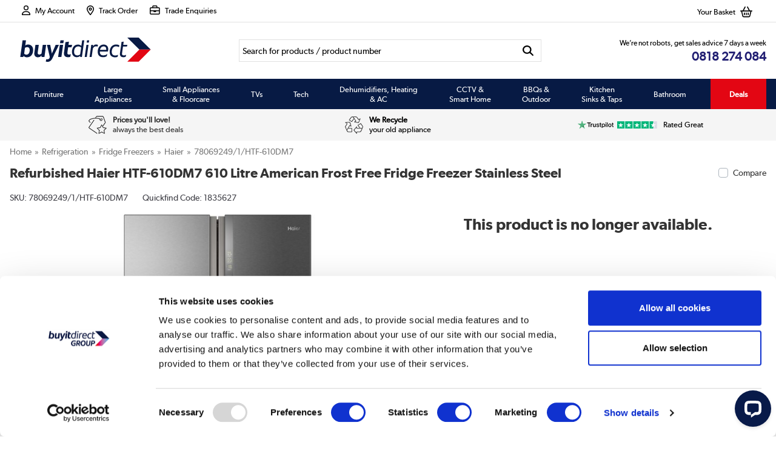

--- FILE ---
content_type: text/html; charset=utf-8
request_url: https://www.buyitdirect.ie/p/refurbished-haier-htf-610dm7-610-litre-american-fridge-freezer-stainless-steel-780692491htf-610dm7
body_size: 66266
content:






<!DOCTYPE html>
<html>
<head>


<link rel="preconnect" href="//contentbi.buyitdirect.co.uk" />
<link rel="preconnect" href="//scriptsbi.buyitdirect.co.uk" />
    
        <link rel="preload" fetchpriority="high" as="image" href="/Images/780692491HTF-610DM7_1_Supersize.jpg?width=750&amp;height=750&amp;v=26">

    <title>Refurbished Haier HTF-610DM7 610 Litre American Frost Free Fridge Freezer Stainless Steel - Page 1 - - BuyItDirect.ie</title>
	<meta http-equiv="X-UA-Compatible" content="IE=edge"/>
        <meta name="description" content="Shop the Refurbished Haier HTF-610DM7 610 Litre American Frost Free Fridge Freezer Stainless Steel here. Expert advice & competetive delivery options available." />
        <meta name="msvalidate.01" content="750A7E1E7CFD645A621631B4D0D00D8F" />
        <link rel="canonical" href="https://www.buyitdirect.ie/p/refurbished-haier-htf-610dm7-610-litre-american-fridge-freezer-stainless-steel-780692491htf-610dm7" />

    <link rel="alternate" href="https://www.buyitdirect.ie/p/refurbished-haier-htf-610dm7-610-litre-american-fridge-freezer-stainless-steel-780692491htf-610dm7" hreflang="x-default" />
    <link rel="alternate" href="https://www.buyitdirect.ie/p/refurbished-haier-htf-610dm7-610-litre-american-fridge-freezer-stainless-steel-780692491htf-610dm7" hreflang="en-GB" />
    
    <meta name="content-language" content="en-GB" />
    <meta name="geo.country" content="IE" />
    <meta http-equiv="Content-Type" content="text/html; charset=UTF-8">
    <link rel="Shortcut Icon" href="/favicon.ico" />

    
        
        <link rel="stylesheet" type="text/css" href="//contentbi.buyitdirect.co.uk/Styles/bundles/bid_desk_buncss_3th.min.css?v=141978" />
        <link rel="stylesheet" type="text/css" href="/SiteContent/Styles/bidbdie_desk_buncss.min.css?v=141978" />

            <script src="//scriptsbi.buyitdirect.co.uk/Scripts/bundles/bid_desk_bunjs_0.min.js?v=141978" type="text/javascript"></script>
        <script defer src="//scriptsbi.buyitdirect.co.uk/Scripts/bundles/bid_desk_bunjs_1.min.js?v=141978" type="text/javascript"></script>
    
<script  src="//webapibi.buyitdirect.co.uk/xdomain-gh-pages/xdomain.min.js?v=141978"></script>
	<script> $(function() { 
		xdomain.slaves({
			"https://webapibi.buyitdirect.co.uk": "/proxy.html", 
			"https://digital-reseller.com/version-live": "/proxy.html"
		});
	 });</script>

	<script lang="javascript" type="text/javascript">
		//<![CDATA[
        $(function() {
            $("img.lazy").lazyload({
                failure_limit: 100
            });
        });
		function IsMVCMobileViewsForCMS() {//Query this in a CMS script fragment and it will tell you if showing the .Mobile views
			return false;
		}					

		var THISWEBSITE = THISWEBSITE || {};
		THISWEBSITE.prefix = 'BI';
        THISWEBSITE.brandID = 49;
	    THISWEBSITE.siteID = 11;
	    THISWEBSITE.contentURL = '//contentbi.buyitdirect.co.uk';
	    THISWEBSITE.scriptsURL = '//scriptsbi.buyitdirect.co.uk';
        THISWEBSITE.RequestVerificationToken = 'WMZMV-GEMZWa-n_z0px2R4-IBa-iPvSHaensarfqMaIb-K19ev668ogkZGqS5pYI0yfxiteOWyg8HwA9zUVHdnTTX7ajY4npO9XGEiSghEg1:ix5zbWB8W4VgvF_clftBCsSZ-eWLVuxxnhADeXZQ0hmsY3qJbKxY6aZZ8BBy0qT_lxR99BVIT-7aD92To-yfLlesaKXQBTaOJjycz7O18nc1';
		//]]>
	</script>

	


<script defer type="text/javascript">
	//<![CDATA[
    window.dataLayer = window.dataLayer || [];
    var BID = BID || {};
    var THISWEBSITE = THISWEBSITE || {};
    if (window.location.pathname.toLowerCase().indexOf('basket') > 0 || window.location.pathname.toLowerCase().indexOf('checkout') > 0) {
        var bidApp = bidApp || angular.module('bidApp', []);
    }
    THISWEBSITE.siteName = 'BuyItDirectIE';
    THISWEBSITE.CustServiceTelephone = '01 255 2070';
    THISWEBSITE.regulationRegion = 'EuropeanUnion';
    THISWEBSITE.currencyCode = 'EUR';

	

    BID.heartBeatEnabled = false;

    BID.optimize = BID.optimize || {};
    BID.optimize.experiments = [];
    try {
        if (BID.optimize.init) {
            BID.optimize.init();
        }
    } catch (e) {
        console.warn(e)
    }

    var BidGlobalCookie = BidGlobalCookie || {};
    BidGlobalCookie.cookieDefinition = ["lastCustomerInfo|120"];
    BidGlobalCookie.globalDomain = "scriptsbi.buyitdirect.co.uk";
    BidGlobalCookie.globalURI = location.protocol.toLowerCase() === 'https:' ? "https://" + BidGlobalCookie.globalDomain : "http://" + BidGlobalCookie.globalDomain;
    BidGlobalCookie.iframeId = "if_mdc";
    //BidGlobalCookie.synch = function (overwriteGlobal) { BidGlobalCookie.runSynch = { 'overwriteGlobal': overwriteGlobal}; };
	//]]>
</script>



    <script defer src="//scriptsbi.buyitdirect.co.uk/Scripts/bundles/bid_comm_bunjs.min.js?v=141978" type="text/javascript"></script>
<script defer src="https://js.afterpay.com/afterpay-1.x.js" type="text/javascript"></script>

    


    

    
    <style id='internalStyles'>
.earliestDelivery {display:none!important;}
.cutoffcountdown {display:none;}

.waystopaypp {float: left; width: 100%;}
 .waystopaypp p {float: left; width: 100%; margin-top: 0 !important; padding-top: 0;}
 .waystopaypp img {float: left; width: 100%;}
 .pricematchpp a {text-decoration: underline !important;}
 
 .linkeddesc {width:78%;}
 
 input.buyButton {-webkit-appearance: none;}
#WhichReviewDescDiv {display:none !Important;}

.ramupgrade {display:none !Important;}

#collectplusDiv {
    display: none;
}

/* Delivery Icons */

.deliveryexp #DelRet {
    display: none;
}
.bidIE-delserv {
    float: left;
    width: 100%;
}
.bidIE-delserv div {
    float: left;
    width: 30%;
    margin: 1%;
}
.bidIE-delserv div img {
    display: block;
    margin: auto;
}
.bidIE-delserv div h3 {
    font-size: 13px;
    font-style: italic;
    text-align: center;
    font-weight: 500;
    margin: 2%;
}
.bidIE-checkopt a {
    background: #221f73;
    color: white;
    font-weight: bold;
    width: 50%;
    border-radius: 6px;
    border: none;
    padding: 10px 0;
    cursor: pointer;
    float: left;
    text-align: center;
    margin: 15px 0 5px 0;
}
.bidIE-checkopt a:hover {
    opacity: 0.9;
}


















.promo-count {display:none;}
.weee-reg {
    float: left;
    width: 100%;
    margin: 10px 0;
    border-radius: 6px;
    font-weight: bold;
    color: black !important;
}


.ProductVariants {
    float: left;
    width: 100%;
}
.ProductVariants .ProductVariantsList {
    float: left;
    width: 100%;
}
.ProductVariants .ProductVariantsList ul {
    float: left;
    list-style-type: none;
    padding: 0;
}





div.pp-promos {margin:7px 15px;}
div.pp-promos img {width:27px; float:left; margin-right:10px;}
div.pp-promos p {margin-left:37px; font-size:13px; line-height:115%; padding-top:5px;}
div.pp-promos p span {color:#1a186b; text-transform:uppercase; font-weight:700;}
div.pp-promos p a {white-space: nowrap; text-decoration:underline !important;}
#footeraccept .footerIcons img {display:none;}

#footeraccept .footerIcons {
    display:block;
	width:448px;
	height:64px;
	background: #fff url(/files/images/bidIE/we-accept-icons.png) 50% 35% no-repeat;
}
#topcontent .ProductVariants .ProductVariantsList ul  {
    padding: 0;
    list-style: none;
}

#topcontent .ProductVariants .ProductVariantsList ul .selectedThumb {
    float: left;
    border: 2px solid #000;
    margin-right: 2px;   
}

#topcontent .ProductVariants .ProductVariantsList ul .selectedThumb:hover {
    border: 1px solid #333;
    color: black;
}

.ProductVariants {
    float: left;
    width: 100%;
    margin-bottom: 5px;
    padding-bottom: 10px;
    border-bottom: 1px solid black;
}

.selectedThumb {
    border: 2px solid black;
    float: left;
    margin-right: 2px;   

}
.ProductPrice .wasandsaving .savings-calculated-tooltip, .ProductPrice .was-saving .saverrpmobile .savings-calculated-tooltip {
    display:none;
}
body > div.cc-window.cc-banner.cc-type-info.cc-theme-block.cc-bottom {margin-bottom:50px;}
.temp-fixed-width {
    width:100%!important;
}
#matrixOptions > div span {
    margin: 5px 0;
    float: left;
    width: 100%;
}
.sash-banner-container-pp-w-grade {
    width:300px!important;
    clear:none!important;
}
.abtest-refurb-label-w-sash {
    padding: 12px 0 0;
}
.sash-banner-container-pp-w-grade .sash-container {
    margin: 2px 10px 0px 10px;
}

.bcol,
.bcol-12,
.bcol-3,
.bcol-4,
.bcol-6,
.bcol-9,
.bcol-md-4 {
    position: relative;
    width: 100%;
    padding-right: 15px;
    padding-left: 15px;
    box-sizing:border-box;
}
.bcol {
    -ms-flex-preferred-size: 0;
    flex-basis: 0;
    -ms-flex-positive: 1;
    flex-grow: 1;
    max-width: 100%;
}
.bcol-3 {
    -ms-flex: 0 0 25%;
    -webkit-flex: 0 0 25%;
    flex: 0 0 25%;
    max-width: 25%;
}
.bcol-4 {
    -ms-flex: 0 0 33.333333%;
    -webkit-flex: 0 0 33.333333%;
    flex: 0 0 33.333333%;
    max-width: 33.333333%;
}
.bcol-9 {
    -ms-flex: 0 0 75%;
    -webkit-flex: 0 0 75%;
    flex: 0 0 75%;
    max-width: 75%;
}

@media (min-width: 768px) {
    .bcol-md-3,
    .bcol-md-4,
    .bcol-md-6,
    .bcol-md-9,
    .bcol-md-10,
    .bcol-md-12 {
        box-sizing:border-box;
    }
    .bcol-md-3 {
        -ms-flex: 0 0 25%;
        -webkit-flex: 0 0 25%;
        flex: 0 0 25%;
        max-width: 25%;
    }
    .bcol-md-4 {
        -ms-flex: 0 0 33.333%;
        -webkit-flex: 0 0 33.333%;
        flex: 0 0 33.333%;
        max-width: 33.333%;
    }
    .bcol-md-6 {
        -ms-flex: 0 0 50%;
        -webkit-flex: 0 0 50%;
        flex: 0 0 50%;
        max-width: 50%;
    }
    .bcol-md-9 {
        -ms-flex: 0 0 75%;
        -webkit-flex: 0 0 75%;
        flex: 0 0 75%;
        max-width: 75%;
    }
    .bcol-md-10 {
        -ms-flex: 0 0 83.333333%;
        -webkit-flex: 0 0 83.333333%;
        flex: 0 0 83.333333%;
        max-width: 83.333333%;
    }
    .bcol-md-12 {
        -ms-flex: 0 0 100%;
        -webkit-flex: 0 0 100%;
        flex: 0 0 100%;
        max-width: 100%;
    }
}

.d-flex, .display-flex {
    display: -webkit-box;
    display: -moz-box;
    display: -ms-flexbox;
    display: -webkit-flex;
    display: flex;
    
}
.display-inline-block, .d-inline-block {
    display:inline-block;
}

/** IMAGES **/

.img-respond {
    display:block;
    max-width:100%;
}
/** BUTTONS **/

.btn {
    display: inline-block;
    font-weight: 600;
    text-align: center;
    vertical-align: middle;
    -webkit-user-select: none;
    -moz-user-select: none;
    -ms-user-select: none;
    user-select: none;
    background-color: transparent;
    border: 1px solid transparent;
    padding: 0.25rem 1rem;
    font-family:gibson, Helvetica, Arial, sans-serif;
    transition: opacity 0.15s ease-in-out, color 0.15s ease-in-out, background-color 0.15s ease-in-out, border-color 0.15s ease-in-out, box-shadow 0.15s ease-in-out;
    opacity:1;
}
.btn:hover {
    opacity:0.7;
}
@media (prefers-reduced-motion: reduce) {
    .btn {
        transition: none;
    }
}
.btn:hover {
    text-decoration: none;
    cursor:pointer;
}
.btn.focus,
.btn:focus {
    outline: 0;
}
/** BORDERS & BORDER RADIUS **/
.border-bottom-solid-1 {
    border-bottom:1px solid;
}
.border-top-solid-1 {
    border-top:1px solid;
}
.border-bottom-dotted-1 {
    border-bottom:1px dotted;
}
.border-solid-1 {
    border-width:1px;
    border-style: solid;
}
.border-black {
    border-color:black;
}
.border-light-grey {
    border-color:#dddddd;
}
.border-dark-grey {
    border-color:#2b2b2b;
}
.border-teal {
    border-color:#00AA9E;
}
.border-radius-4 {
    border-radius:4px;
    -webkit-border-radius:4px;
}
.border-radius-circle {
    border-radius:50%;
    -webkit-border-radius:50%;
}
.border-radius-5, .border-radius-md-5 {
    border-radius:5px;
    -webkit-border-radius:5px;
}
/** LISTS **/
.list-style-disc {
    list-style: disc !important;
}
/** MARGINS & PADDING **/
.ml-auto,
.ml-md-auto {
    margin-left:auto !important;
}
.m-0 {
    margin:0!important;
}
.mt-0 {
    margin-top:0!important;
}
.mb-0 {
    margin-bottom:0!important;
}
.mx-0 {
    margin-left:0!important;
    margin-right:0!important;
}
.mx-auto {
    margin-right:auto!important;
    margin-left:auto!important;
}
.mb-2,
.my-2 {
    margin-bottom:0.5rem !important;
}
.mr-2 {
    margin-right:0.5rem!important;
}
.mb-3,
.my-3 {
    margin-bottom: 1rem !important;
}
.mt-3,
.my-3,
.mt-md-3{
    margin-top: 1rem !important;
}
.mt-4,
.my-4 {
    margin-top:1.5rem!important;
}
.mb-4,
.my-4 {
    margin-bottom:1.5rem!important;
}
.mt-5,
.my-5 {
    margin-top:2rem!important;
}
.mb-5,
.mb-md-5,
.my-5 {
    margin-bottom:2rem!important;
}
.p-0 {
    padding:0!important;
}
.pt-0 {
    padding-top:0!important;
}
.pb-0 {
    padding-bottom:0!important;
}
.p-2 {
    padding: 0.5rem !important;
}

.p-3,
.p-md-3 {
    padding: 1rem !important;
}
.pt-3,
.py-3 {
    padding-top:1rem !important;
}
.pb-3,
.py-3 {
    padding-bottom:1rem !important;
}
.px-3 {
    padding-right: 1rem !important;
    padding-left: 1rem !important;
}
.pt-4,
.py-4 {
    padding-top:1.5rem !important;
}
.pb-4,
.py-4 {
    padding-bottom:1.5rem !important;
}
.p-5 {
    padding:2rem !important;
}
@media screen and (min-width:768px) {
    .mx-md-auto {
        margin-left:auto;
        margin-right:auto;
    }
}
/** TEXT **/
.text-white {
    color:#fff!important;
}
.text-black {
    color:black;
}
.text-teal {
    color:#00AA9E;
}
.text-md-center {
    text-align:center;
}
.font-size-08 {
    font-size:0.8rem;
}
.font-size-09,
.font-size-md-09 {
    font-size:0.9rem;
}
.font-size-1,
.font-size-md-1 {
    font-size:1rem;
}
.font-size-12,
.font-size-md-12 {
    font-size:1.2rem;
}
.font-size-13,
.font-size-md-13 {
    font-size:1.3rem!important;
}
.font-size-14,
.font-size-md-14 {
    font-size:1.4rem!important;
}
.font-size-16,
.font-size-md-16 {
    font-size:1.6rem!important;
}
.font-size-18,
.font-size-md-18 {
    font-size:1.8rem!important;
}
.font-size-2,
.font-size-md-2 {
    font-size:2rem;
}
@media screen and (min-width: 768px) {

.font-size-md-09 {
    font-size:0.9rem;
}
.font-size-md-1 {
    font-size:1rem;
}
.font-size-md-12 {
    font-size:1.2rem;
}
.font-size-md-13 {
    font-size:1.3rem;
}
.font-size-md-14 {
    font-size:1.4rem!important;
}
.font-size-md-16 {
    font-size:1.6rem!important;
}
.font-size-md-18 {
    font-size:1.8rem!important;
}
.font-size-md-2 {
    font-size:2rem;
}
}

/** LINE HEIGHTS **/
.line-height-normal {
    line-height:normal;
}
.line-height-11 {
    line-height:1.1rem;
}
.line-height-12 {
    line-height:1.2rem;
}
.line-height-13 {
    line-height:1.3rem;
}
.line-height-14 {
    line-height:1.4rem;
}
.line-height-18 {
    line-height:1.8rem;
}
.line-height-21 {
    line-height:2.1rem;
}
/**WIDTHS & HEIGHTS **/
.w-auto {
    width:auto!important;
}
.w-md-50 {
    width:50% !important;
}
.w-md-80 {
    width:80%!important;
}
.max-width-md-60 {
    max-width:60%!important;
}
/** FONTS **/
.gibson-semibold, .font-semibold, .font-gibson-semibold {
    font-family:gibson_regular, helvetica, arial, sans-serif;
    font-weight:700!important;
}
/** BACKGROUND COLOURS **/

.bg-white {
    background-color:white;
}
.bg-teal {
    background-color:#00AA9E;
}



div#productpagewrapper div.EarliestDel>span {
    margin-top: 0 !important;
}
.StockMsg img {
    margin-right: 5px;
}
.bannerSearch, .bannerProd {
    display:none!important;
}
img[alt="Removal and recycling of your existing appliance at the time of delivery. "] {
    display:none;
}
li.accList {
    clear: both;
    padding-top: 0.5rem;
}
.db-images .gallery-top img {
    margin: 0 auto;
    width: auto;
    max-height: 650px;
}
.swiper-button-next.swiper-button-disabled, .swiper-button-prev.swiper-button-disabled {
    opacity: 0 !important;
}
#pre_footer {
    clear:both;
}
.enhancedtemplate ul {
    padding-left:0;
}
.enhancedtemplate ul li {
    list-style-position: outside !important;
    padding-left: 0;
    margin-left: 1.1rem;
}
.pp-zoomimg .fancybox-slide > .fancybox-placeholder {
    padding: 0px !important;
}

.wasandsaving .fa-circle-info {
    display: none !important;
}
.hide_on_bidie, .hide-on-bidie {
    display:none!important;
}
.list-colour-variation {
    width: auto !important;
}
/* ------------ sash ------------ */

.sash-container {
    float: left;
    margin:10px 10px 0px 0;
    font-size: 90%;
}

#productpagewrapper .sash-container {
     font-size: 65%;
}

.sash-banner-container-sr, .sash-banner-container-pp {
    float: left;
    overflow: hidden;
    clear: both;
    height: 52px;
}

.sash-banner-container-sr {
    width: 300px;
}

.sash-banner-container-pp {
    width: 400px;
}

.sash-banner-container-sr > div:nth-child(n+3), .sash-banner-container-pp > div:nth-child(n+3) {
    display:none
}

.sash-container .sash-textbanner {
    padding: 7px;
    text-align: center;
    border-radius: 5px;
    float:left;
}

.sash-container .sash-textbanner-half {
    text-align: center;
    border-radius: 5px;
    float:left;
    text-transform: uppercase;
    font-weight: bold;
    position:relative;
}

.sash-container .sash-textbanner-half .bg {
    padding: 7px;
    display: inline-block;
}

.sash-container .sash-textbanner-half .bg-white {
    padding: 7px;
    display: inline-block;
    font-weight: bold!important;
}

.sash-container .sash-textbanner-half .bg.bg-red {
    background-color: #ed1c24;
    color: #fff;
 font-weight: bold!important;
}

.sash-container .sash-textbanner-half p {
    margin:0!important;
    text-shadow:none!important;
    font-weight: bold!important;
}

#productpagewrapper .sash-container .sash-textbanner-half p {
    margin: 0!important;
    text-shadow: none!important;
    font-weight: bold!important;
    font-weight: 400;
    display: block;
    margin: .6em 0;
    text-overflow: ellipsis;
    overflow: hidden;
    white-space: nowrap;
}

.corner-container {
  width: 80px;
  height: 80px;
  position:absolute;
  top: 0;
  left: 0;
}

.sash-textbanner-hide {
    display:none;
}

/* --- newness (green) --- */

.sash-container .sash-newness-green { 
    background:#3FB498;
    border: 1px solid #3FB498;
    color:#ffffff;
    display:none;
}

.sash-container .sash-newness-green-outline { 
    border: 1px solid #3FB498;
    color:#3FB498;
}

.sash-newness-green-corner {
  width: 0; 
  height: 0; 
  border-top: 80px solid #3FB498;
  /*border-bottom: 80px solid transparent;*/
  border-right: 80px solid transparent;
}

.sash-newness-green-corner span {
    top: 20px;
    left: 4px;
}


/* --- urgency (red) --- */

.sash-container .sash-urgency-red { 
    background:#ed1c24;
    border: 1px solid #ed1c24;
    color:#ffffff;
    display:none;
}

.sash-container .sash-urgency-red-outline { 
    border: 1px solid #ed1c24;
    color:#ed1c24;
}

.sash-urgency-red-corner {
  width: 0; 
  height: 0; 
  border-top: 80px solid #ed1c24;
  /*border-bottom: 80px solid transparent;*/
  border-right: 80px solid transparent;
}

.sash-urgency-red-corner span {
    top: 19px;
    left: 10px;
}


/* --- value (yellow) --- */

.sash-container .sash-value-yellow { 
    background:#FCEA19;
    border: 1px solid #FCEA19;
    color:#000000;
    display:none;
}

.sash-container .sash-value-yellow-outline { 
    border: 1px solid #FCEA19;
    color:#FCEA19;
}

/* --- confidence (black) --- */

.sash-container .sash-confidence-black { 
    background:#000000;
    border: 1px solid #000000;
    color:#ffffff;
}

.sash-container .sash-confidence-black-outline { 
    border: 1px solid #000000;
    color:#000000;
}

.sash-confidence-black-corner {
  width: 0; 
  height: 0; 
  border-top: 80px solid  #000000;
  /*border-bottom: 80px solid transparent;*/
  border-right: 80px solid transparent;
}

.sash-confidence-black-corner span {
    top: 12px;
    left: 0;
}


/* --- delivery/service (blue) --- */

.sash-container .sash-delivery-service-blue {
    background:#009FE3;
    border: 1px solid #009FE3;
    color:#ffffff;
    display:none;
}

.sash-container .sash-delivery-service-blue-outline { 
    border: 1px solid #009FE3;
    color:#009FE3;
}

/* --- benefit (orange) --- */

.sash-container .sash-benefits-orange {
    background:#EC641E;
    color:#ffffff;
    display:none;
}

.sash-container .sash-benefits-orange-outline { 
    border: 1px solid #EC641E;
    color:#EC641E;
}

/* --- cyber deals --- */

.sash-container .sash-cyber {
    background:#1e2d4a;
    color:#ffffff;
}

.sash-newness-green-corner span, .sash-urgency-red-corner span, .sash-confidence-black-corner span  {
    position: absolute;
    text-align: center;
    font-size: 0.8rem;
    font-family: arial;
    transform: rotate(-45deg);
    display: block;
    color: #fff;
    text-transform: uppercase;
}


/* --- sash text --- */


.sash-container .sash-textbanner p {
    margin:0 !important; 
    padding:0!important;
    text-transform: uppercase;
    font-weight: bold!important;
    text-shadow:none;
}

.sash-container .sash-textbanner .yellow, .sash-container .sash-textbanner-half .yellow  {
    color: #fedb02;
}

.sash-container .sash-textbanner .mb-25 {
    margin-bottom: 2.5%;
}

.sash-container .sash-uk {
    font-size: 0.5rem!important;
    width: 100%;
    text-align: right;
    color: #ed1c24;
    position: absolute;
    top:29px;
}

.sash-container .muk-only {
    font-size: 0.6rem;
    text-transform: none;
}
    
@media (min-device-width: 768px) {
 
       .sash-container {
        font-size:80%;
    }
    
    #productpagewrapper .sash-container {
     font-size: 80%;
}

}

@media (max-device-width: 320px) {

.sash-container .sash-uk {
    top: 27px;
}

#productpagewrapper .sash-container .sash-uk {
      top: 28px;
}

   .sash-container {
        font-size:90%;
    }


.sash-banner-container-sr, .sash-banner-container-pp {
    width: 270px;
     height: 49px;
}

}
</style>
   

    <script type="text/javascript">var _conv_page_type = 'product';</script>
<style>
    
    div#phone:after {content: "€0.15 per min plus your network access charge";
font-size:70%; color: silver;}
</style>
<style>
    
    #phAccount .basketbox > p {float:left; margin-right:10px;}
    
    </style>


<style>
    .scrollToTop {
        right:8px;
        bottom:25vh;
        opacity:1;
    }
    .scrollToTop img {
        width:35px;
    }
</style>



<style>
    .display-hidden {
        display: none;
    }
</style>
<style>
    header {
        float:none;
    }
</style>
    	

	<!-- Google Tag Manager -->
	<script>
        $(function() {
            (function (w, d, s, l, i) {
                w[l] = w[l] || []; w[l].push({
                    'gtm.start':
                        new Date().getTime(), event: 'gtm.js'
                }); var f = d.getElementsByTagName(s)[0],
                    j = d.createElement(s), dl = l != 'dataLayer' ? '&l=' + l : ''; j.async = true; j.src =
                        '//www.googletagmanager.com/gtm.js?id=' + i + dl; f.parentNode.insertBefore(j, f);
            })(window, document, 'script', 'dataLayer', 'GTM-5GZVSB');
        });
    </script>
	<!-- End Google Tag Manager -->

</head>
<body data-ng-app="bidApp" ng-cloak>
    

    <iframe src="//scriptsbi.buyitdirect.co.uk/MDC/gsmdc.html" id="if_mdc" name="if_mdc_name" width="0" height="0" style="display:none;visibility:hidden"></iframe>
    <script type="text/javascript">

        window.onload = function () {
            var iframeWindow = document.getElementById('if_mdc');

            iframeWindow.contentWindow.postMessage("message", "*");
            BidGlobalCookie.synch();
        }
    </script>

    <script type="text/javascript">
        $(function () {
            var feefoScript = document.createElement("script");
            feefoScript.type = "text/javascript";
            feefoScript.src = "https://api.feefo.com/api/javascript/" + "buy-it-direct-ireland";
            feefoScript.async = true;
            document.head.appendChild(feefoScript);
        })
    </script>

<div id="load_overlay" style="display: none;">
    <div class="display-flex align-items-center justify-content-center height-100">
        <img loading="lazy" id="nav_ajaxloading" src="/SiteContent/template_images/direct-loader.gif" style="height: auto; width: 75px;" />
    </div>
</div>

    <a data-fancybox data-src="#staffMsgDialog" href="javascript:;" id="accPricingHomeBanner" aria-label="Open Staff Message Dialog"></a>
    <div id="staffMsgDialog" style="display:none;">
        <div class="staff-popup-wrapper">
            

            <div class="staff-popup-content">
                <p class="font-size-11 font-regular line-height-normal margin-top-0">Staff pricing will be applied on all products. Cha-ching!</p>
                <a class="closeStaffMsg checkoutButton btn-checkout font-regular" onclick="$.fancybox.close();">Lets GO »</a>
            </div>

        </div>
    </div>
    <div class="accpricemessage" style="display:none;"></div>
    <div class="staffperformancemessage" style="display:none;"></div>
    <div id="customLoginDialog" style="display:none;"></div>

    

            <!-- Google Tag Manager (noscript) -->
    <noscript>
        <iframe src="//www.googletagmanager.com/ns.html?id=GTM-5GZVSB"
                height="0" width="0" style="display:none;visibility:hidden"></iframe>
    </noscript>
    <!-- End Google Tag Manager (noscript) -->

    

    

    

    





        <header>


        <div class="pre-header">

    <div class="wrapper">

        <div class="caccountheader">
                    <div class="acc-enabled float-left">
                        <a class="accountheader" onclick="openCustomLoginWindow()"><strong><span class="customername" id="head_customer_greeting"></span> </strong><i class="fa-regular fa-user fa-lg text-black padding-right-05"></i><span class="manageaccount">My Account</span></a>
                        <script> 
                            $(function() {
                                ShowCustomerGreeting("head_customer_greeting", "lastCustomerInfo");
                            });
                        </script>
                        <p id="head_customer_balance" class="clear-both margin-0"></p>
                    </div>

            <a class="ordertracker" href="https://www.buyitdirect.ie/orderstatus/login.aspx" title="But it Direct Order Tracking"><i class="fa-regular fa-location-dot fa-lg text-black padding-right-05"></i><span>Track Order</span></a>

            <a class="trade" href="/content/business" title="Trade Enquiries"><i class="fa-regular fa-briefcase fa-lg text-black padding-right-05"></i><span>Trade Enquiries</span></a>


        </div>
        

			<div id="phAccount">

          

                 
                <div class="basketbox" title="Your basket contains">
                    <div class="microBasket" onclick="parent.location.href='/basket'">
                         <p>Your Basket</p>
                         <i class="fa-regular fa-basket-shopping fa-lg text-black"></i>
                        <span></span>
                    </div>
                </div>
                
                </div>
      			
    </div>

			</div>

		</div>

    <div class="wrapper">
        <div id="header">
        	<div id="logo" title="Buy it Direct">
				<a href="/">
                <svg xmlns="http://www.w3.org/2000/svg" viewBox="0 0 575.1 107.05"><defs><style>.cls-1{fill:#081a44;}.cls-2{fill:#e20613;}</style></defs><title>Buy it Direct</title><g id="Layer_2" data-name="Layer 2"><g id="Layer_1-2" data-name="Layer 1"><polygon class="cls-1" points="575.1 53.16 575.1 53.16 521.94 0 471.89 0 525.05 53.16 575.1 53.16"/><polygon class="cls-2" points="525.05 53.16 471.9 106.32 521.95 106.32 575.1 53.16 525.05 53.16"/><path class="cls-1" d="M56.89,54.85c0,16-8.34,32.19-27,32.19-7.19,0-12.19-2.6-15.11-6.35l-1.45,4.79H0L10.31,12.13h15L22.19,34.74a18.1,18.1,0,0,1,12.08-4.17c13,0,22.62,8.75,22.62,24.28m-15.11,0c0-8.24-4.38-12.61-10.74-12.61a16.15,16.15,0,0,0-10.31,3.12L17.29,71.2A13,13,0,0,0,27.4,75.37c10.93,0,14.38-11.36,14.38-20.52"/><path class="cls-1" d="M114.21,32.13l-7.5,53.35h-13l-.21-5.94A18.17,18.17,0,0,1,78.36,87c-10,0-16.46-6.35-16.46-16a40.93,40.93,0,0,1,.63-6.78L67,32.13H81.8L77.32,64.22A27.34,27.34,0,0,0,77,68.5c0,3.65,2.4,6.35,7.2,6.35,3.74,0,6.87-1.56,9.68-4.59l5.32-38.13Z"/><path class="cls-1" d="M170.74,32.13l-29.18,59.5c-5.72,11.57-12.5,15.42-21.67,15.42a23,23,0,0,1-7.5-1.36l2.5-10.31a20.15,20.15,0,0,0,4.89.72A9.31,9.31,0,0,0,128.54,91c1.57-2.72,1.57-6.47.52-10.85l-11.25-48h14.38L138.55,66a37.57,37.57,0,0,1,.62,5.22l17-39.08Z"/><path class="cls-1" d="M177.25,12.12l-1.87,12.82H190l1.87-12.82Zm-2.81,20-7.5,53.35h14.48l7.51-53.35Z"/><path class="cls-1" d="M208.32,63.08a51.71,51.71,0,0,0-.53,6.14c0,3.65,2,5.63,6.67,5.63A20.58,20.58,0,0,0,223,73.29l-2.72,12a32,32,0,0,1-9.17,1.45c-12.4,0-18.55-5.84-18.55-17a50,50,0,0,1,.63-6.56l6-43L214.67,18l-2,14.17h16.05l-3,10.73H211.13Z"/><path class="cls-1" d="M282.14,12.12,271.82,85.48h-7.71V80.69a20.3,20.3,0,0,1-14.58,6c-12.19,0-21.47-8.34-21.47-23.55,0-15.94,7.92-32.3,26.15-32.3,6,0,11.68,1.88,15.22,5.83L273,12.12Zm-18,61.9,4.28-29.9c-3-3.55-8-5.21-12.92-5.21-13.34,0-18.24,12.6-18.24,24.27,0,10,5.73,15.52,14.07,15.52,4.79,0,9.38-1.24,12.81-4.68"/><path class="cls-1" d="M294.38,12.12l-1.46,9.8h9.38l1.46-9.8Zm-2.71,20-7.5,53.35h9.17l7.5-53.35Z"/><path class="cls-1" d="M342.5,32.45,340.63,40A15.16,15.16,0,0,0,334,38.49c-5.11,0-10.53,2.5-14,10.11l-5.22,36.88h-9.16l7.5-53.35h7.71l-.11,7.29c3.54-6.87,8.55-9,13.24-9,4,0,6.56.72,8.54,2"/><path class="cls-1" d="M350.68,61.62v1c0,11.15,5.52,16,16,16a24,24,0,0,0,17-6.36l-2.39,9.9c-5.11,3.54-10.52,4.48-16.05,4.48-14.69,0-23.75-8.23-23.75-24.17,0-15.63,8.33-31.68,25.94-31.68,14,0,20.32,8.86,20.32,20.63a38.13,38.13,0,0,1-1.46,10.11Zm.93-7.71H378.7c.11-1.15.21-2.19.21-3.12,0-7.72-3.75-11.88-11.46-11.88-9,0-13.85,6.76-15.84,15"/><path class="cls-1" d="M394.1,63c0-17.2,10.32-32.52,28.44-32.52,5.53,0,10.95,1.47,14.28,4.07L435,42.14a22.21,22.21,0,0,0-12.41-3.66c-13.22,0-19.27,12-19.27,24.5,0,11.14,6.25,16.15,15.42,16.15a22.28,22.28,0,0,0,12.19-3.34l-1.67,8.86a22.17,22.17,0,0,1-10.52,2.49c-15.32,0-24.59-8.43-24.59-24.16"/><path class="cls-1" d="M449.27,65.06a52.94,52.94,0,0,0-.63,7.19c0,4.37,2.6,6.45,7.6,6.45a18.79,18.79,0,0,0,10.52-2.8l-2,8.64a21.35,21.35,0,0,1-9.59,2.19c-9.37,0-15.83-4.06-15.83-14.38a60.16,60.16,0,0,1,.73-7.29l6.56-46L456,17.85,454,32.13h18.33l-2,7.61h-17.4Z"/></g></g></svg>
                <!--[if lte IE 9]>
                  
                    <img loading="lazy" src="/SiteContent/images/new-bidie-logo.png" alt="Buy It Direct">

                <![endif]-->
                    
                    <span class="hidden">Buy it Direct</span>
				</a>
			</div>
   

        <div id="headersearch">
         <div id="prodsearch">
    <form id="keywordSearchForm" action="" method="POST"          
          
          >
       <input class="searchbox" id="searchCriteria" 
              
              type="text"  data-type="search" value="Search for products / product number" onblur="if (this.value == '') {this.value = 'Search for products / product number';}" onfocus="if (this.value == 'Search for products / product number') {this.value = '';}" name="searchCriteria"  size="17"  style="text-align: left;" aria-label="Search"/>
       <button type="submit" value=" " class="headersearchbutton" 
               
                title="Search" id="KeywordSearchSubmit" name="KeywordSearchSubmit" onclick="if($('#searchCriteria').val()  == 'Search for products / product number' || $('#searchCriteria').val() == '' ){return false;}" ><i class="fa-solid fa-magnifying-glass fa-lg"></i></button>
    </form>

<script type="text/javascript">

		var isMemberLoggedOnss = BID.isMemberLoggedIn();
        $.widget("custom.catcomplete", $.ui.autocomplete, {
            _renderMenu: function(ul, items) {
                var self = this,
                    currentCategory = "";
                $.each(items, function(index, item) {
                    if (item.category != currentCategory) {
                        ul.append("<li class='ui-autocomplete-category'>" + item.category + "</li>");
                        currentCategory = item.category;
                    }
                    self._renderItem(ul, item);
                });
            }
        });

        $('#searchCriteria').catcomplete({
            open: function () {
                $(this).catcomplete('widget').css('z-index', 9999);

                let menu = $(this).next().closest('header').next(); // #ui-id-1

                //Constructor integration
                   var constructorBehavioralTrackingEnabled = 'False';
                   if (constructorBehavioralTrackingEnabled) {
                       menu.attr('data-cnstrc-autosuggest', '');
                   }
                

                let menuPosition = parseFloat(menu.css('left')) + 15;
                let elWidth = $('#keywordSearchForm').outerWidth();

                let currentPage = window.location.hostname.toLowerCase();                
                let isCenter = currentPage.includes('appliancesdirect') || currentPage.includes('laptopsdirect') || currentPage.includes('furniture123') || currentPage.includes('betterbathrooms');

                if (isCenter) {
                    menu.attr('style', function (i, s) {
                        return (s || '') + `width: ${elWidth - 30}px !important; left: ${menuPosition}px !important;`;
                    }).addClass('is-round');
                    
                } else {
                    menu.attr('style', function (i, s) {
                        return (s || '') + `width: ${elWidth}px !important;`;
                    });
                }
                

                return false;
            },            
            focus: function(event, ui) {
                //	$('#searchCriteria').val( ui.item.label );
                //	return false;
                event.preventDefault();
            },
            select: function (event, ui) {
                //Redirect directly to product if a product chosen
                if(ui.item.value.URL !== undefined)
                    window.location.href='https://www.buyitdirect.ie' + '/' + ui.item.value.URL;
                else
                    $(event.target).data("category", ui.item.category).val(ui.item.value).closest("form").submit();
                return false;
            },
            minLength: 3,
            source: function (request, response) {
                // prepare url : for example '/api/artistapi?query=sonu
                var autocompleteUrl = '/Search/Autocomplete' + '?term=' + request.term;
                $.ajax({
                    url: autocompleteUrl,
                    type: 'GET',
                    cache: true,
                    dataType: 'json',
                    success: function (json) {
                        var parsed = [];
                        // call autocomplete callback method with results
                        if(json !== null)
                        {
                            for (i=0; i < json.FreeText.length; i++) {
                                parsed.push({
                                    value: json.FreeText[i].FreeText,
                                    category: ""
                                });
                                /*if(i == 0)
                                    for (j=0; j < json[i].VeryShortProductList.length; j++) {
                                        parsed.push({
                                            value: json[i].VeryShortProductList[j]
                                        });
                                    }*/
                            }
                            for (i=0; i < json.URLs.length; i++) {
                                parsed.push({
                                    value: json.URLs[i],
                                    label: json.URLs[i].LinkText,
                                    category: "Useful links"
                                });
                            }
                            for (i=0; i < json.Products.length; i++) {
                                parsed.push({
                                    value: json.Products[i],
                                    label: json.Products[i].WebTitle,
                                    category: "Products"
                                });
                            }
                        }
                        var previous3Searches = getCookie('previous3Searches');
                        if(previous3Searches != null && previous3Searches != '') {
                            // Get all the cookies pairs in an array
                            previous3Searchesarray = previous3Searches.split('&');

                            // Now take key value pair out of this array
                            for(var i=0; i<previous3Searchesarray.length; i++){
                                parsed.push({
                                    value: previous3Searchesarray[i].split('=')[1],
                                    category: "Previous Searches"
                                });
                            }
                        }
                        response(parsed);
                    },
                    error: function (xmlHttpRequest, textStatus, errorThrown) {
                        console.log('some error occured', textStatus, errorThrown);
                    }
                });
            }
        })
            .data("custom-catcomplete")._renderItem = function (ul, item) {
                var html, isProduct = item.value.WebTitle !== undefined, isCategory = item.value.LinkText !== undefined;


                 //Constructor integration
                var constructorBehavioralTrackingEnabled = 'False';
                 let cnstrcHTML = '';
 

                  if (isProduct) {
                      if (constructorBehavioralTrackingEnabled) {
                          cnstrcHTML += ' data-cnstrc-item-id="' + item.value.ProductID + '" data-cnstrc-item-name="' + item.value.WebTitle + '" data-cnstrc-item-section="Products" ';
                      }
                      html = '<a' + cnstrcHTML + ' >  <div class="ac_productSuggestion"><span class="img"><img src="/Images' + '/' + item.value.FileName + '?width=60&height=60&v=' + item.value.Ver + '" alt="" /></span><p class="name">' + item.value.WebTitle + '</p><p class="price">'
                      if (item.value.IsMonthlySell) {
                          html = html + (item.value.ProdVolMonthlySellDataPrice != null ? (item.value.ProdVolMonthlySellDataPrice.DisplayPriceWithCurrency) : (item.value.ItemPrice != null ? item.value.ItemPrice.Currency.Symbol + item.value.ItemPrice.PriceDisplay.toFixed(2) : '')) + ' /month</p>';
                          html = html + '<br><p class="monthlyprice">SIM card price:' + (item.value.ProdVolDataPrice != null ? (item.value.ProdVolDataPrice.DisplayPriceWithCurrency) : (item.value.ItemPrice != null ? item.value.ItemPrice.Currency.Symbol + item.value.ItemPrice.PriceDisplay.toFixed(2) : ''));
                      }
			                else {
				                let ssPrice = null;
				                if (item.value.ProdVolDataRelatedAttribute.DisplayBehaviour == 'CallForPrice')
					                ssPrice = 'Call for Price';
				                else
					                ssPrice = (item.value.ProdVolDataPrice != null ? (item.value.ProdVolDataPrice.DisplayPriceWithCurrency) : (item.value.ItemPrice != null ? item.value.ItemPrice.Currency.Symbol + item.value.ItemPrice.PriceDisplay.toFixed(2) : ''))
				                if (isMemberLoggedOnss && item.value.ProdVolDataRelatedAttribute.MembersDisplayPriceWithCurrency != null)
					                ssPrice = '<span class="text-magenta font-semibold font-size-15">' + item.value.ProdVolDataRelatedAttribute.MembersDisplayPriceWithCurrency.DisplayPriceWithCurrency + '<span>';

				                html = html + ssPrice;
                      }
			                html = html + '</p></div></a>';
                  }
                  else if (isCategory) {
                      if (constructorBehavioralTrackingEnabled) {
                          html = '<a data-cnstrc-item-section="Categories" data-cnstrc-item-name="' + item.value.LinkText +'">' + item.value.LinkText + '</a>';
                      }
                      else {
                          html = '<a>' + item.value.LinkText + '</a>';
                      }
                  } else {
                      if (constructorBehavioralTrackingEnabled) {
                          html = '<a data-category="' + item.category + '" data-cnstrc-item-section="Search Suggestions"  data-cnstrc-item-name="'+item.value+'">' + item.value + '</a>';
                      }
                      else {
                          html = '<a data-category="' + item.category + '">' + item.value + '</a>';
                      }
                  }

                "3 Previous"

                $item = $("<li></li>")
                    .data("ui-autocomplete-item", item)
                    .append(html);

                return $item.appendTo(ul);
            };

        jQuery(function () {
            jQuery("#keywordSearchForm").on("submit",function (e) {

                e.preventDefault(); //prevent the form from actually submitting
                var $choice = jQuery(this).find("input[name='searchCriteria']"); //get the entered text
                $choiceVal = $choice.val();
                if ($choice.length)// if some text has been entered
                {
                    var url = '/search-results/_searchCriteria_';
                    if ($choiceVal.toLowerCase().substring(0,4) == 'con/')
                    {
                        $choiceVal = 'c0n^' + $choiceVal.toLowerCase().substring(4,$choiceVal.length) ;
                    }
                    $choiceVal = $choiceVal.split('/').join('^'); //$choice.val($choice.val().split('/').join('|'));
                    $choiceVal = $choiceVal.split(':').join('^^');
                    var finalUrl = url.replace('_searchCriteria_', $choiceVal);
                    finalUrl = finalUrl.replace(/[^A-Za-z0-9-'&\/\_\.\,\^ ]/g,''); // strip none alpha chars from search
                    finalUrl = finalUrl + ($choice.data("category") == 'Previous Searches' ? '?tref=recentsearch' : '');
                    window.location.href = finalUrl;
                }
                //            window.location = '/search-results/' + $choice.val();

            });
        });
</script>


                </div>
            </div>

        
			<div id="phone-ap" onclick="location.href='/content/customer-service#openinghrs'">
                <div id="phonenumber">

                    <p>We’re not robots, get sales advice 7 days a week</p>
                    <span class="SalesContactTelNo">012552070</span>
                    <div class="CallCostIdentifier"></div>
			    </div>
            </div>
        </div>
    </div>

        

    <nav id="navbar">
    <div id="menu_container">
        <!-- Begin Menu Container -->
        <ul id="menu" style="font-size: 112%;">
            <!-- Begin Mega Menu -->
            <li class="initial">
                <a class="drop" href="/content/furniture">Furniture</a><!-- Begin Item -->
                <div class="fullwidth dropcontent">
                    <!-- Begin Item Container -->
                    <div class="col_2">
                        <ul>
                            <li class="header"><a href="/c/beds" title="Beds">Beds</a></li>   
                            <li><a href="/ct/beds/ottoman-beds" title="Ottoman Beds">Ottoman Beds</a></li>
                            <li><a href="/ct/beds/divan-beds" title="Divan Beds">Divan Beds</a></li>
                            <li><a href="/ct/beds/bed-frames" title="Bed Frames">Bed Frames</a></li>
                            <li><a href="/ct/beds/four-poster-beds" title="4 Poster Beds">4 Poster Beds</a></li>
                            <li><a href="/ct/beds/kids-beds/bunk-beds" title="Bunk Beds">Bunk Beds</a></li>
                            <li><a href="/ct/beds/kids/cabin-beds" title="Cabin Beds">Cabin Beds</a></li>
                            <li><a href="/ct/beds/highsleeper-beds" title="High Sleeper Beds">High Sleeper Beds</a></li>
                            <li><a href="/ct/beds/guest-beds" title="Guest Beds">Guest Beds</a></li>
                            <li><a href="/c/beds" title="All Beds">All Beds</a></li>
                        </ul>
                        <ul>
                            <li class="header"><a href="/c/mattresses" title="Mattresses">Mattresses</a></li>
                            <li><a href="/c/mattresses" title="All Mattresses">All Mattresses</a></li>
                        </ul>
                    </div>
                    <div class="col_2">
                        <ul>
                            <li class="header"><a href="/content/bedroom" title="Bedroom Furniture">Bedroom Furniture</a></li>
                            <li><a href="/ct/bedroom-furniture/wardrobes" title="Wardrobes">Wardrobes</a></li>
                            <li><a href="/nav/mc/bedroom-furniture/pt/chest-of-drawers" title="Chest of Drawers">Chest of Drawers</a></li>
                            <li><a href="/ct/bedroom-furniture/bedside-tables" title="Bedside Tables">Bedside Tables</a></li>
                            <li><a href="/ct/bedroom-furniture/dressing-tables" title="Dressing Tables">Dressing Tables</a></li>
                            <li><a href="/ct/bedroom-furniture/bedroom-stools-and-chairs" title="Dressing Table Chairs">Dressing Table Chairs</a></li>
                            <li><a href="/ct/bedroom-furniture/blanket-boxes" title="Blanket Boxes">Blanket Boxes</a></li>
                            <li><a href="/ct/bedroom-furniture/bedroom-furniture-sets" title="Bedroom Furniture Sets">Bedroom Furniture Sets</a></li>
                            <li><a href="/content/bedroom" title="All Bedroom Furniture">All Bedroom Furniture</a></li>
                        </ul>
                        <ul>
                            <li class="header"><a href="/content/kids" title="Kids and Nursery">Kids &amp; Nursery</a></li>
                            <li><a href="/c/nursery" title="Nursery Furniture">Nursery Furniture</a></li>
                            <li><a href="/ct/beds/kids-beds" title="Kids Beds">Kids Beds</a></li>
                            <li><a href="/ct/kids/kids-furniture" title="Kids Furniture">Kids Furniture</a></li>
                            <li><a href="/nav/pose/teenager-beds/mc/beds" title="Teenager Beds">Teenager Beds</a></li>
                            <li><a href="/content/kids" title="All Kids & Nursery">All Kids &amp; Nursery</a></li>
                        </ul>
                    </div>
                    <div class="col_2">
                        <ul>
                            <li class="header"><a href="/c/seating" title="Seating">Sofas &amp; Seating</a></li>
                            <li><a href="/ct/seating/sofas" title="Sofas">All Sofas</a></li>
                            <li><a href="/nav/shap/corner-sofas/mc/seating/pt/sofas" title="Corner Sofas">Corner Sofas</a></li>
                            <li><a href="/ct/seating/sofa-beds" title="Sofa Beds">Sofa Beds</a></li>
                            <li><a href="/nav/sofpops/sofa-sets/mc/seating/pt/sofas" title="Sofa Sets">Sofa Sets</a></li>
                            <li><a href="/ct/seating/armchairs" title="Armchairs">Armchairs</a></li>
                            <li><a href="/ct/seating/armchairs/loveseats" title="Love Seats">Love Seats</a></li>
                            <li><a href="/ct/seating/accent-chairs" title="Accent Chairs">Accent Chairs</a></li>
                            <li><a href="/ct/seating/footstools" title="Footstools">Footstools</a></li>
                            <li><a href="/c/seating" title="All Sofas & Seating">All Sofas &amp; Seating</a></li>
                        </ul>
                        <ul>
                            <li class="header"><a href="/ct/living-room/hall-furniture" title="Hallway">Hallway</a></li>
                            <li><a href="/ct/living-room/hall-furniture/hall-and-console-tables" title="Console Tables">Console Tables</a></li>
                            <li><a href="/nav/mc/seating/roo/hallway/pt/benches" title="Hallway Benches">Hallway Benches</a></li>
                            <li><a href="/ct/living-room/hall-furniture" title="All Hallway Furniture">View All</a></li>
                        </ul>
                    </div>
                    <div class="col_2">
                        <ul>
                            <li class="header"><a href="/content/living-room" title="Living Room">Living Room</a></li>
                            <li><a href="/ct/tv-accessories/tv-stands" title="TV Units">TV Units</a></li>
                            <li><a href="/ct/living-room-furniture/coffee-tables" title="Coffee Tables">Coffee Tables</a></li>
                            <li><a href="/ct/living-room-furniture/side-and-lamp-tables" title="Side Tables">Side Tables</a></li>
                            <li><a href="/ct/living-room-furniture/nests-of-tables" title="Nest of Tables">Nest of Tables</a></li>
                            <li><a href="/c/fireplaces" title="Fires & Fireplace Suites">Fires &amp; Fireplace Suites</a></li>
                            <li><a href="/c/living-room-furniture" title="All Living Room Furniture">View All</a></li>
                        </ul>
                        <ul>
                            <li class="header"><a href="/st/office-furniture" title="Office">Office</a></li>
                            <li><a href="/c/office-chairs" title="Office Chairs">Office Chairs</a></li>
                            <li><a href="/c/office-desks" title="Office Desks">Office Desks</a></li>
                            <li><a href="/ct/office/office-storage" title="Office Storage">Office Storage</a></li>
                            <li><a href="/ct/lighting/lamps/desk-lamps" title="Desk Lamps">Desk Lamps</a></li>
                            <li><a href="/st/office-furniture" title="All Office">All Office</a></li>
                        </ul>
                    </div>
                    <div class="col_2">
                        <ul>
                            <li class="header"><a href="/content/dining-and-kitchen" title="Dining Room">Dining Room</a></li>
                            <li><a href="/ct/dining-tables-and-chairs/dining-sets" title="Dining Sets">Dining Sets</a></li>
                            <li><a href="/ct/dining-tables-and-chairs/dining-chairs" title="Dining Chairs">Dining Chairs</a></li>
                            <li><a href="/ct/dining-tables-and-chairs/dining-tables" title="Dining Tables">Dining Tables</a></li>
                            <li><a href="/ct/dining-room-furniture/dining-benches" title="Dining Benches">Dining Benches</a></li>
                            <li><a href="/ct/dining-and-kitchen/dining-room-furniture/sideboards" title="Sideboards">Sideboards</a></li>
                            <li><a href="/ct/bar-furniture/stools" title="Bar & Kitchen Stools">Bar &amp; Kitchen Stools</a></li>
                            <li><a href="/c/dining-room-furniture" title="All Dining Furniture">View All</a></li>
                        </ul>
                        <ul>
                            <li class="header"><a href="/c/home-decor" title="Home Decor">Home Decor</a></li>
                            <li><a href="/ct/home-decor/mirrors" title="Mirrors">Mirrors</a></li>
                            <li><a href="/ct/home-decor/rugs" title="Rugs">Rugs</a></li>
                            <li><a href="/c/lighting" title="Lighting">Lighting</a></li>
                            <li><a href="/c/home-decor" title="All Home Decor">View All</a></li>
                        </ul>
                    </div>
                    <div class="col_2">
                        <ul>
                            <li class="header"><a href="/c/garden-furniture" title="Garden">Garden</a></li>
                            <li><a href="/c/garden-furniture" title="Garden Furniture">Garden Furniture</a></li>
                            <li><a href="/ct/garden-furniture/rattan" title="Rattan Furniture">Rattan Furniture</a></li>
                            <li><a href="/ct/garden-furniture/sofa-set" title="Garden Sets">Garden Sofa Sets</a></li>
                            <li><a href="/ct/garden-furniture/dining-set" title="Garden Seating">Garden Dining Sets</a></li>
                            <li><a href="/c/garden-accessories" title="Garden Accessories">Garden Accessories</a></li>
                            <li><a href="/ct/fencing-and-gates/gates" title="Garden Gates">Garden Gates</a></li>
                            <li><a href="/c/garden-furniture" title="All Garden">View All</a></li>
                        </ul>
                    </div>
                    <div class="col_2 margin-x-05">
<ul>
                            <li class="header"><a href="/ct/doors/internal" title="Doors">Doors</a></li>
                            <li><a href="/ct/doors/internal/bifold" title="Bifold Doors">Bi-Fold</a></li>
                            <li><a href="/ct/doors/internal/fire" title="Fire Doors">Fire</a></li>
                            <li><a href="/ct/doors/internal/french" title="French Doors">French</a></li>
                            <li><a href="/nav/pt/internal-doors/glzd/glazed-doors/mc/doors" title="Glazed Doors">Glazed</a></li>
                            <li><a href="/nav/pt/internal-doors/mate/oak/mc/doors" title="Oak Doors">Oak</a></li>
                            <li><a href="/nav/pt/internal-doors/sty/cottage/mc/doors" title="Cottage Doors">Cottage</a></li>
                            <li><a href="/ct/doors/accessories/handles" title="Door Handles">Door Handles</a></li>
                            <li><a href="/ct/doors/internal" title="Doors">View All</a></li>
                        </ul>
                        <ul>
                            <li class="header"><a href="/d/sale-furniture" title="Special Offers">Special Offers</a></li>
                            <li><a href="/d/sale-furniture" title="Sale">Sale</a></li>
                            <li><a href="/d/factory-outlet/furniture" title="Outlet">Outlet</a></li>
                        </ul>
                    </div>
                    <div class="clear"></div>
                    <div class="navOffer" style="background-color: #e30613 !important;">
                        <!-- Begin Offer Bar -->
                        <p style="font-size: 115% !important;"><a href="/d/sale-furniture" title="Furniture Sale">Furniture Sale &raquo;</a></p>
                    </div>
                    <!-- End Offer Bar -->
                </div>
                <!-- End Item Container -->
            </li>
            <!-- End Item -->
            <li>
                <a class="drop" href="/content/home-appliances">Large<br /> Appliances</a><!-- Begin Item -->
                <div class="fullwidth dropcontent">
                    <!-- Begin Item Container -->
                    <div class="col_3">
                        <ul>
                            <li class="header"><a href="/c/refrigeration" title="Fridge & Freezers">Fridge & Freezers</a></li>
                            <li><a href="/ct/refrigeration/fridges" title="Fridges">Fridges</a></li>
                            <li><a href="/ct/refrigeration/freezers" title="Freezers">Freezers</a></li>
                            <li><a href="/ct/refrigeration/fridge-freezers" title="Fridge Freezers">Fridge Freezers</a></li>
                            <li><a href="/ct/refrigeration/american-fridge-freezers" title="American Fridge Freezers">American Fridge Freezers</a></li>
                            <li><a href="/ct/refrigeration/chest-freezers" title="Chest Freezers">Chest Freezers</a></li>
                            <li><a href="/c/refrigeration" title="All Fridges & Freezers">View All</a></li>
                        </ul>
                        <ul>
                            <li class="header"><a href="/ct/dishwashers/dishwashers" title="Dishwashers">Dishwashers</a></li>
                            <li><a href="/ct/dishwashers/fully-integrated" title="Integrated">Integrated</a></li>
                            <li><a href="/ct/dishwashers/freestanding" title="Freestanding">Freestanding</a></li>
                            <li><a href="/ct/dishwashers/slimline" title="Slimline">Slimline</a></li>
                            <li><a href="/ct/dishwashers/compact" title="Small">Compact</a></li>
                            <li><a href="/ct/dishwashers/dishwashers" title="All Dishwashers">View All</a></li>
                        </ul>
                    </div>
                    <div class="col_3">
                        <ul>
                            <li class="header"><a href="/c/laundry" title="Washing machines">Washing Machines</a></li>
                            <li><a href="/ct/laundry/washing-machines" title="Washing Machines">Washing Machines</a></li>
                            <li><a href="/ct/laundry/washer-dryers" title="Washer Dryers">Washer Dryers</a></li>
                            <li><a href="/ct/laundry/washing-machines/top-loading" title="Top Loaders">Top Loaders</a></li>
                            <li><a href="/c/laundry" title="All Washers & Dryers">View All</a></li>
                        </ul>
                        <ul>
                            <li class="header"><a href="/ct/cooking/ovens" title="Ovens">Ovens</a></li>
                            <li><a href="/ct/cooking/ovens/electric" title="Electric">Electric Ovens</a></li>
                            <li><a href="/ct/cooking/ovens/gas" title="Gas">Gas Ovens</a></li>
                            <li><a href="/ct/cooking/ovens/single-oven" title="Single">Single Ovens</a></li>
                            <li><a href="/ct/cooking/ovens/double-oven" title="Double">Double Ovens</a></li>
                            <li><a href="/ct/cooking/ovens/built-in" title="Built-In">Built-In Ovens</a></li>
                            <li><a href="/ct/cooking/microwave-ovens" title="Microwave Ovens">Microwave Ovens</a></li>
                            <li><a href="/ct/cooking/ovens" title="All Ovens">View All</a></li>
                        </ul>
                    </div>
                    <div class="col_3">
                        <ul>
                            <li class="header"><a href="/ct/cooking/cookers" title="Cookers">Cookers</a></li>
                            <li><a href="/ct/cooking/cookers/electric" title="Electric">Electric Cookers</a></li>
                            <li><a href="/ct/cooking/cookers/dual-fuel" title="Duel Fuel">Dual Fuel Cookers</a></li>
                            <li><a href="/ct/cooking/cookers/gas" title="Gas">Gas Cookers</a></li>
                            <li><a href="/ct/cooking/cookers/induction-hob" title="Induction">Induction Cookers</a></li>
                            <li><a href="/ct/cooking/cookers" title="All Cookers">View All</a></li>
                        </ul>
                        <ul>
                            <li class="header"><a href="/ct/cooking/hobs" title="Hobs">Hobs</a></li>
                            <li><a href="/ct/cooking/hobs/induction-hob" title="Induction">Induction Hobs</a></li>
                            <li><a href="/ct/cooking/hobs/ceramic-hob" title="Ceramic">Ceramic Hobs</a></li>
                            <li><a href="/ct/cooking/hobs/gas" title="Gas">Gas Hobs</a></li>
                            <li><a href="/ct/cooking/hobs/electric" title="Electric">Electric Hobs</a></li>
                            <li><a href="/ct/cooking/hobs" title="All Hobs">View All</a></li>
                      </ul>
                    </div>
                    <div class="col_3">
                        <ul>
                            <li class="header"><a href="/ct/cooking/range-cookers" title="Range Cookers">Range Cookers</a></li>
                            <li><a href="/ct/cooking/range-cookers/electric" title="Electric">Electric Range Cookers</a></li>
                            <li><a href="/ct/cooking/range-cookers/dual-fuel" title="Dual Fuel">Dual Fuel Range Cookers</a></li>
                            <li><a href="/ct/cooking/range-cookers/gas" title="Gas">Gas Range Cookers</a></li>
                            <li><a href="/ct/cooking/range-cookers/electric/induction-hob" title="Induction">Induction Range Cookers</a></li>
                            <li><a href="/ct/cooking/range-cookers" title="All Range Cookers">View All</a></li>
                        </ul>
                        <ul>
                            <li class="header"><a href="/ct/cooking/barbecues" title="BBQs">BBQs</a></li>
                            <li><a href="/ct/cooking/barbecues/gas" title="Gas BBQs">Gas BBQs</a></li>
                            <li><a href="/ct/cooking/barbecues/charcoal" title="Charcoal BBQs">Charcoal BBQs</a></li>
                            <li><a href="/ct/cooking/barbecues/electric" title="Electric BBQs">Electric BBQs</a></li>
                            <li><a href="/ct/cooking/barbecues" title="All BBQs">View All</a></li>
                        </ul>
                    </div>
                    <div class="col_3">
                        <ul>
                            <li class="header"><a href="/c/cooker-hoods" title="Cooker Hoods">Cooker Hoods</a></li>
                            <li><a href="/ct/cooker-hoods/integrated-hoods" title="Integrated">Integrated</a></li>
                            <li><a href="/ct/cooker-hoods/island-hoods" title="Island">Island</a></li>
                            <li><a href="/ct/cooker-hoods/chimney-hoods" title="Chimney">Chimney</a></li>
                            <li><a href="/c/cooker-hood-accessories" title="Hood Accessories">Hood Accessories</a></li>
                            <li><a href="/c/cooker-hoods" title="All Cooker Hoods">View All</a></li>
                        </ul>
                        <ul>
                            <li class="header"><a href="/c/refurbished" style="color: #3FB498;" title="Refurbished">Refurbished</a></li>
                            <li><a style="color: #3FB498;" href="/ct/refurbished/cooking/cookers" title="Cookers">Cookers</a></li>
                            <li><a style="color: #3FB498;" href="/nav/c/refurbished/pt/fridges/mc/refrigeration" title="Sinks">Fridges</a></li>
                            <li><a style="color: #3FB498;" href="/nav/c/refurbished/pt/freezers/mc/refrigeration" title="Freezers">Freezers</a></li>
                            <li><a style="color: #3FB498;" href="/ct/refurbished/cooking/ovens" title="Ovens">Ovens</a></li>
                            <li><a style="color: #3FB498;" href="/ct/refurbished/cooking/range-cookers" title="Range Cookers">Range Cookers</a></li>
                            <li><a style="color: #3FB498;" href="/ct/refurbished/cooking/hobs" title="Hobs">Hobs</a></li>
                            <li><a style="color: #3FB498;" href="/ct/refurbished/laundry" title="Washers & Dryers">Washers & Dryers</a></li>
                            <li><a style="color: #3FB498;" href="/c/refurbished" title="Washers & Dryers">View All</a></li>
                        </ul>
                    </div>
                    <div class="clear"></div>
                    <div class="navOffer" style="background-color: #3FB498 !important;">
                        <!-- Begin Offer Bar -->
                        <p style="font-size: 115% !important;"><a href="/ct/refurbished/home-and-kitchen" title="Refurbished appliance deals - Save money &amp; the planet!">Refurbished appliance deals - Save money &amp; the planet!</a></p>
                    </div>
                    <!-- End Offer Bar -->
                </div>
                <!-- End Item Container -->
            </li>
            <!-- End Item -->
            <li>
                <a class="drop" href="/c/small-appliances">Small Appliances<br /> &amp; Floorcare</a><!-- Begin Item -->
                <div class="fullwidth dropcontent">
                    <!-- Begin Item Container -->
                    <div class="col_3">
                        <ul>
                            <li class="header"><a href="/c/kitchen-essentials" title="Kitchen Essentials">Kitchen Essentials</a></li>
                            <li><a href="/ct/kitchen-essentials/coffee-machines" title="Coffee Machines">Coffee Machines</a></li>
                            <li><a href="/ct/kitchen-essentials/kettles" title="Kettles">Kettles</a></li>
                            <li><a href="/ct/kitchen-essentials/toasters" title="Toasters">Toasters</a></li>
                            <li><a href="/ct/kitchen-essentials/ice-makers" title="Ice Makers">Ice Makers</a></li>
							<li><a href="/c/kitchen-essentials" title="All Kitchen Essentials">View All</a></li>
                        </ul>
                    </div>
                    <div class="col_3">
                        <ul>
                            <li class="header"><a href="/c/small-cooking-appliances" title="Juicers">Small Cooking Appliances</a></li>
                            <li><a href="/ct/small-cooking-appliances/air-fryers" title="Air Fryers">Air Fryers</a></li>
							<li><a href="/c/small-cooking-appliances" title="All Small Cooking">View All</a></li>
                        </ul>
                    </div>
                    <div class="col_3">
                        <ul>
                            <li class="header"><a href="/c/food-preparation" title="Food Preparation">Food Preparation</a></li>
                            <li><a href="/ct/food-preparation/stand-mixers" title="Stand Mixers">Stand Mixers</a></li>
                            <li><a href="/ct/food-preparation/food-processors" title="Food Processors">Food Processors</a></li>
                            <li><a style="color: #3FB498;" href="/ct/refurbished/food-preparation" title="Refurbished Food Preparation">Refurbished</a></li>
							<li><a href="/c/food-preparation" title="All Food Preparation">View All</a></li>
                        </ul>
                    </div>
                    <div class="col_3">
                        <ul>
                            <li class="header"><a href="/ct/cooking/microwaves" title="Microwaves">Microwaves</a></li>
                            <li><a href="/st/freestanding-microwaves" title="Freestanding Microwaves">Freestanding</a></li>
                            <li><a href="/ct/cooking/microwaves/built-in" title="Integrated Microwaves">Built In</a></li>
                            <li><a style="color: #3FB498;" href="/ct/refurbished/cooking/microwaves" title="Refurbished Microwaves">Refurbished</a></li>
							<li><a href="/ct/cooking/microwaves" title="All Microwaves">View All</a></li>
                        </ul>
                    </div>
                    <div class="col_3">
                        <ul>
                            <li class="header"><a href="/c/floorcare" title="Floor Care">Floor Care</a></li>
                            <li><a href="/ct/floorcare/vacuum-cleaners" title="Vacuum Cleaners">Vacuum Cleaners</a></li>
                            <li><a href="/ct/floorcare/steam-cleaners-and-mops" title="Steam Cleaners">Steam Cleaners</a></li>
                            <li><a href="/ct/floorcare/robot-vacuums" title="Robot Vacuums">Robot Vacuums</a></li>
                            <li><a href="/ct/floorcare/carpet-cleaners" title="Carpet Cleaners">Carpet Cleaners</a></li>
                            <li><a style="color: #3FB498;" href="/ct/refurbished/floorcare" title="Refurbished Floor Care">Refurbished</a></li>
							<li><a href="/c/floorcare" title="All Floorcare">View All</a></li>
                        </ul>
                    </div>
                    <div class="clear"></div>
                </div>
                <!-- End Item Container -->
            </li>
            <!-- End Item -->
            <li>
                <a class="drop" href="/ct/tv-and-home-entertainment/tvs">TVs</a><!-- Begin Item -->
                <div class="fullwidth dropcontent">
                    <!-- Begin Item Container -->
                    <div class="col_2">
                        <ul>
                            <li class="header"><a href="/ct/tv-and-home-entertainment/tvs" title="TVs by Size">TVs by Size</a></li>
                            <li><a href="/nav/pt/tvs/mc/tv-and-home-entertainment/screenband/65-to-74--tvs" title="65in - 74in TVs" onclick="dataLayer.push({'event' : 'GAEvent' ,'eventCategory' : 'Navigation Tracking' ,'eventAction' : 'Sound & Vision' ,'eventLabel' : '65in to 74in TVs'});">65" to 74" TVs</a></li>
                            <li><a href="/nav/pt/tvs/mc/tv-and-home-entertainment/screenband/55-to-64-tvs" title="55in - 64in TVs" onclick="dataLayer.push({'event' : 'GAEvent' ,'eventCategory' : 'Navigation Tracking' ,'eventAction' : 'Sound & Vision' ,'eventLabel' : '55in to 64in TVs'});">55" to 64" TVs</a></li>
                            <li><a href="/nav/pt/tvs/mc/tv-and-home-entertainment/screenband/43-to-54-tvs" title="43in - 54in TVs" onclick="dataLayer.push({'event' : 'GAEvent' ,'eventCategory' : 'Navigation Tracking' ,'eventAction' : 'Sound & Vision' ,'eventLabel' : '43in to 54in TVs'});">43" - 54" TVs</a></li>
                            <li><a href="/nav/pt/tvs/mc/tv-and-home-entertainment/screenband/32-to-42-tvs" title="32in - 42in TVs" onclick="dataLayer.push({'event' : 'GAEvent' ,'eventCategory' : 'Navigation Tracking' ,'eventAction' : 'Sound & Vision' ,'eventLabel' : '32in to 42in TVs'});">32" - 42" TVs</a></li>
                            <!--<li><a href="/nav/pt/tvs/mc/tv-and-home-entertainment/screenband/31-and-under-tvs" title="31in and under TVs" onclick="dataLayer.push({'event' : 'GAEvent' ,'eventCategory' : 'Navigation Tracking' ,'eventAction' : 'Sound & Vision' ,'eventLabel' : '31in andunder TVs'});">31" and under TVs</a></li>-->
							<li><a href="/ct/tv-and-home-entertainment/tvs" title="All TVs" onclick="dataLayer.push({'event' : 'GAEvent' ,'eventCategory' : 'Navigation Tracking' ,'eventAction' : 'Sound & Vision' ,'eventLabel' : 'All TVs'});">View All</a></li>
                        </ul>
                    </div>
                    <div class="col_2">
                        <ul>
                            <li class="header"><a href="/ct/tv-and-home-entertainment/tvs" title="TVs by Feature">TVs by Feature</a></li>
                            <li><a href="/ct/tv-and-home-entertainment/tvs/smart-tv" title="Smart TVs" onclick="dataLayer.push({'event' : 'GAEvent' ,'eventCategory' : 'Navigation Tracking' ,'eventAction' : 'Sound & Vision' ,'eventLabel' : 'Smart TVs'});">Smart</a></li>
                            <li><a href="/ct/tv-and-home-entertainment/tvs/4k-ultra-hd" title="4K TVs" onclick="dataLayer.push({'event ' : 'GAEvent' ,'eventCategory' : 'Navigation Tracking' ,'eventAction' : 'Sound & Vision' ,'eventLabel' : '4K TVs'});">4K</a></li>
                            <li><a href="/ct/tv-and-home-entertainment/tvs/oled-tv" title="OLED TVs" onclick="dataLayer.push({'event' : 'GAEvent' ,'eventCategory' : 'Navigation Tracking' ,'eventAction' : 'Sound & Vision' ,'eventLabel' : 'OLED TVs'});">OLED</a></li>
                            <li><a href="/ct/tv-and-home-entertainment/tvs/gaming" title="Gaming" onclick="dataLayer.push({'event' : 'GAEvent' ,'eventCategory' : 'Navigation Tracking' ,'eventAction' : 'Sound & Vision' ,'eventLabel' : 'Gaming'});">Gaming</a></li>
                            <li><a href="/ct/tv-and-home-entertainment/tvs/saorview" title="Saorview TVs" onclick="dataLayer.push({'event' : 'GAEvent' ,'eventCategory' : 'Navigation Tracking' ,'eventAction' : 'Sound & Vision' ,'eventLabel' : 'Saorview TVs'});">Saorview</a></li>
                            <li><a href="/ct/tv-and-home-entertainment/tvs/led-tv" title="LED TVs" onclick="dataLayer.push({'event' : 'GAEvent' ,'eventCategory' : 'Navigation Tracking' ,'eventAction' : 'Sound & Vision' ,'eventLabel' : 'LED TVs'});">LED</a></li>
                            <li><a style="color: #3FB498;" href="/ct/tv-and-home-entertainment/tvs/refurbished" title="Refurbished TVs" onclick="dataLayer.push({'event' : 'GAEvent' ,'eventCategory' : 'Navigation Tracking' ,'eventAction' : 'Sound & Vision' ,'eventLabel' : 'Refurbished TVs'});">Refurbished</a></li>
                        </ul>
                    </div>
                    <div class="col_2">
                        <ul>
                            <li class="header"><a href="/ct/tv-and-home-entertainment/tvs" title="TVs By Brand">TVs By Brand</a></li>
                            <li><a href="/bct/tv-and-home-entertainment/tvs/toshiba" title="Toshiba TVs" onclick="dataLayer.push({'event' : 'GAEvent' ,'eventCategory' : 'Navigation Tracking' ,'eventAction' : 'Sound & Vision' ,'eventLabel' : 'Toshiba TVs’});">Toshiba</a></li>
                            <!--<li><a href="/bct/tv-and-home-entertainment/tvs/lg" title="LG TVs" onclick="dataLayer.push({'event' : 'GAEvent' ,'eventCategory' : 'Navigation Tracking' ,'eventAction' : 'Sound & Vision' ,'eventLabel' : 'LG TVs’});">LG</a></li>-->
                            <li><a href="/bct/tv-and-home-entertainment/tvs/hisense" title="Hisense TVs" onclick="dataLayer.push({'event' : 'GAEvent' ,'eventCategory' : 'Navigation Tracking' ,'eventAction' : 'Sound & Vision' ,'eventLabel' : 'Hisense TVs’});">Hisense</a></li>
                            <li><a href="/bct/tv-and-home-entertainment/tvs/samsung" title="Samsung TVs" onclick="dataLayer.push({'event' : 'GAEvent' ,'eventCategory' : 'Navigation Tracking' ,'eventAction' : 'Sound & Vision' ,'eventLabel' : 'Samsung TVs’});">Samsung</a></li>
                        </ul>
                    </div>
                    <div class="col_2">
                        <ul>
                            <li class="header"><a title="Home Cinema & Audio" href="/c/hi-fi-and-home-cinema">Home Cinema &amp; Audio</a></li>
                            <li><a href="/ct/hi-fi-and-home-cinema/soundbar-speakers" onclick="dataLayer.push({'event':'GAEvent' ,'eventCategory' : 'Navigation Tracking' ,'eventAction' : 'TV and Home Entertainment' ,'eventLabel' : 'Soundbars'});" title="Soundbars">Soundbars</a></li>
                        </ul>
                        <ul>
                            <li class="header"><a href="/c/tv-accessories" title="TV Accessories" onclick="dataLayer.push({'event' : 'GAEvent' ,'eventCategory' : 'Navigation Tracking' ,'eventAction' : 'Sound & Vision' ,'eventLabel' : 'TV Accessories’});">TV Accessories</a></li>
                            <li><a href="/ct/tv-accessories/tv-stands" title="TV Stands" onclick="dataLayer.push({'event' : 'GAEvent' ,'eventCategory' : 'Navigation Tracking' ,'eventAction' : 'Sound & Vision' ,'eventLabel' : 'TV Stands});">TV Stands</a></li>
                            <li><a href="/ct/tv-accessories/tv-brackets" title="TV Brackets" onclick="dataLayer.push({'event' : 'GAEvent' ,'eventCategory' : 'Navigation Tracking' ,'eventAction' : 'Sound & Vision' ,'eventLabel' : 'TV Brackets});">TV Brackets</a></li>
                        </ul>
                    </div>
                    <!--<div class="col_2">
                        <ul>
                            <li class="header"><a href="/ct/tvs-projectors-and-monitors/projectors" title="Projectors">Projectors</a></li>
                            <li><a href="/ct/tvs-projectors-and-monitors/projectors" title="All Projectors" onclick="dataLayer.push({'event' : 'GAEvent' ,'eventCategory' : 'Navigation Tracking' ,'eventAction' : 'Sound & Vision' ,'eventLabel' : 'All Projectors’});">All Projectors</a></li>
                        </ul>
                    </div>-->
                    <div class="clear"></div>
                    <div class="navOffer" style="background-color: #3FB498 !important;">
                        <!-- Begin Offer Bar -->
                        <p style="font-size: 115% !important;"><a href="/ct/refurbished/tv-and-home-entertainment" title="Refurbished TVs - At a fraction of the price">Refurbished TVs - At a fraction of the price</a></p>
                    </div>
                    <!-- End Offer Bar -->
                </div>
                <!-- End Item Container -->
            </li>
            <!-- End Item -->
            <li class="initial">
                <a class="drop" href="/content/tech">Tech</a><!-- Begin Item -->
                <div class="fullwidth dropcontent align_right">
                    <!-- Begin Item Container -->
                    <div class="col_2">
                        <ul>
                            <li class="header"><a href="/ct/laptops-and-netbooks/laptops" title="Laptops">Laptops</a></li>
                            <li><a href="/ct/laptops-and-netbooks/laptops/gaming" title="Gaming Laptops">Gaming</a></li>
                            <li><a href="/bct/laptops-and-netbooks/laptops/apple" title="MacBooks">MacBooks</a></li>
                            <li><a href="/ct/laptops-and-netbooks/laptops/google-chrome-os" title="Chromebooks">Chromebooks</a></li>
                            <li><a href="/c/pc-and-laptop-accessories" title="Accessories">Accessories</a></li>
                            <li><a href="/ct/laptops-and-netbooks/laptops/refurbished" title="Refurbished Laptops" style="color: #3FB498;">Refurbished</a></li>
                            <li><a href="/ct/laptops-and-netbooks/laptops" title="All">View All</a></li>
                        </ul>
                        <ul>
                            <li class="header"><a href="/ct/uavs/drones" title="Drones">Drones</a></li>
                            <li><a href="/ct/uavs/drones/everyday" title="Everyday">Everyday</a></li>
                            <li><a href="/ct/uavs/drones/commercial" title="Commercial">Commercial</a></li>
                            <li><a href="/ct/uavs/drone-accessories" title="Drone Accessories">Drone Accessories</a></li>
                            <li><a href="/ct/uavs/drones/refurbished" title="Refurbished" style="color: #3FB498;">Refurbished</a></li>
                            <li><a href="/ct/uavs/drones" title="All">View All</a></li>
                        </ul>
                    </div>
                    <div class="col_2">
                        <ul>
                            <li class="header"><a href="/c/desktop-and-workstation-pcs" title="PCs">Computers</a></li>
                            <li><a href="/ct/desktop-and-workstation-pcs/desktop-pcs/gaming" title="Gaming PCs">Gaming</a></li>
                            <li><a href="/ct/desktop-and-workstation-pcs/all-in-one-pcs" title="All in One PCs">All in One</a></li>
                            <li><a href="/c/pc-and-laptop-accessories" title="Accessories">Accessories</a></li>
                            <li><a href="/st/refurbished-pcs" title="Refurbished PCs" style="color: #3FB498;">Refurbished</a></li>
                            <li><a href="/c/desktop-and-workstation-pcs" title="All">View All</a></li>
                        </ul>
                        <ul>
                            <li class="header"><a href="/ct/electric-vehicles/scooters" title="Scooters">Scooters</a></li>
                            <li><a href="/ct/electric-vehicles/scooters/for-adults" title="Adult">Adult</a></li>
                            <li><a href="/ct/electric-vehicles/scooters" title="All">View All</a></li>
                        </ul>
                    </div>
                    <div class="col_2">
                        <ul>
                            <li class="header"><a href="/ct/tvs-projectors-and-monitors/monitors" title="Monitors">Monitors</a></li>
                            <li><a href="/ct/tvs-projectors-and-monitors/monitors/gaming-monitor" title="Gaming">Gaming</a></li>
                            <li><a href="/ct/tvs-projectors-and-monitors/monitors/4k-ultra-hd" title="4K">4K</a></li>
                            <li><a href="/ct/tvs-projectors-and-monitors/monitors/ultrawide" title="Ultrawide">Ultrawide</a></li>
                            <li><a href="/ct/monitors-and-projectors/monitors/curved-screen" title="Curved">Curved</a></li>
                            <li><a href="/ct/tvs-projectors-and-monitors/monitors/refurbished" title="Refurbished" style="color: #3FB498;">Refurbished</a></li>
                            <li><a href="/ct/tvs-projectors-and-monitors/monitors" title="All">View All</a></li>
                        </ul>					
                        <ul>
                            <li class="header"><a href="/ct/mobile-device-accessories/headphones" title="Headphones">Headphones</a></li>
                            <li><a href="/ct/mobile-device-accessories/headphones/wired" title="Wired">Wired</a></li>
                            <li><a href="/ct/mobile-device-accessories/headphones/wireless" title="Wireless">Wireless</a></li>
                            <li><a href="/bct/mobile-device-accessories/headphones/apple/wireless" title="AirPods">AirPods</a></li>
                            <li><a href="/bct/mobile-device-accessories/headphones/samsung" title="Galaxy Buds">Galaxy Buds</a></li>
                            <li><a href="/ct/mobile-device-accessories/headphones" title="All">View All</a></li>
                        </ul>
                    </div>
                    <div class="col_2">
                        <ul>
                            <li class="header"><a href="/c/tablet-pcs-and-e-readers" title="Tablets &amp; iPads">Tablets</a></li>
                            <li><a href="/bct/tablet-pcs-and-ereaders/apple-tablets" title="iPads">iPads</a></li>
                            <li><a href="/ct/tablet-pcs-and-e-readers/tablet-pcs/android" title="Android">Android</a></li>
                            <li><a href="/ct/tablet-pcs-and-e-readers/tablet-pcs/refurbished" title="Refurbished" style="color: #3FB498;">Refurbished</a></li>
                            <li><a href="/ct/tablet-pcs-and-e-readers/tablet-pcs" title="All">View All</a></li>
                        </ul>
                        <ul>
                            <li class="header"><a href="/c/wearables" title="Wearables">Wearables</a></li>
                            <li><a href="/ct/wearables/smart-watches" title="Smart Watches">Smart Watches</a></li>
                            <li><a href="/c/wearables" title="All">View All</a></li>
                        </ul>
                    </div>
                    <div class="col_2">
                        <ul>
                            <li class="header"><a href="/c/phones" title="Phones">Phones</a></li>
                            <li><a href="/bct/phones/smartphones/apple" title="iPhone">iPhone</a></li>
                            <li><a href="/bct/phones/smartphones/samsung" title="Samsung">Samsung</a></li>
                            <li><a href="/ct/phones/smartphones" title="Smartphones">Smartphones</a></li>
                            <li><a href="/ct/phones/basic-phones" title="Basic Phones">Basic Phones</a></li>
                            <li><a href="/c/mobile-device-accessories" title="Accessories">Accessories</a></li>
                            <li><a href="/ct/phones/refurbished" title="Refurbished" style="color: #3FB498;">Refurbished</a></li>
                            <li><a href="/c/phones" title="All">View All</a></li>
                        </ul>
                    </div>
                    <div class="col_2">
                        <ul>
                            <li class="header"><a href="" title="Popular Searches">Popular Searches</a></li>
                            <li><a href="/c/printers-and-scanners" title="Printers">Printers</a></li>
                            <li><a href="/c/servers" title="Servers">Servers</a></li>
                            <li><a href="/content/networking-and-power" title="Networking">Networking</a></li>
                            <li><a href="/c/smart-home" title="Smart Home">Smart Home</a></li>
                        </ul>
                    </div>
                    <div class="clear"></div>
                </div>
                <!-- End Item Container -->
            </li>
            <!-- End Item -->
            <li>
                <a class="drop" href="/content/aircon-dehumidifiers">
                    Dehumidifiers, Heating <br />
                    &amp; AC
                </a><!-- Begin Item -->
                <div class="drop9columns align_right dropcontent">
                    <!-- Begin Item Container -->
					<div class="col_3">
                       <ul>
                            <li class="header"><a title="Air Conditioning" href="/ct/air-conditioning/air-conditioners" >Air Conditioning</a></li>
                            <li><a href="/ct/air-conditioning/air-conditioners/portable" onclick="dataLayer.push({'event':'GAEvent' ,'eventCategory' : 'Navigation Tracking' ,'eventAction' : 'Air Cons and Dehumidifiers' ,'eventLabel' : 'Portable Air Conditioners'});" title="Portable Air Conditioners">Portable</a></li>
                            <li><a href="/ct/air-conditioning/air-conditioners/wall-split" onclick="dataLayer.push({'event':'GAEvent' ,'eventCategory' : 'Navigation Tracking' ,'eventAction' : 'Air Cons and Dehumidifiers' ,'eventLabel' : 'Wall Mounted Air Conditioners'});" title="Wall Mounted Air Conditioners">Wall Mounted</a></li>
                            <li><a href="/ct/air-conditioning/air-conditioners/ceiling-cassette" onclick="dataLayer.push({'event':'GAEvent' ,'eventCategory' : 'Navigation Tracking' ,'eventAction' : 'Air Cons and Dehumidifiers' ,'eventLabel' : 'Ceiling Cassette Air Conditioners'});" title="Ceiling Cassette Air Conditioners">Ceiling Cassette</a></li>
                            <li><a href="/ct/air-conditioning/air-conditioners/heating-function" onclick="dataLayer.push({'event':'GAEvent' ,'eventCategory' : 'Navigation Tracking' ,'eventAction' : 'Air Cons and Dehumidifiers' ,'eventLabel' : 'Heat Pump Air Conditioners'});" title="Heat Pump Air Conditioners">with Heating</a></li>
                            <li><a href="/ct/air-conditioning/air-conditioners/commercial" onclick="dataLayer.push({'event':'GAEvent' ,'eventCategory' : 'Navigation Tracking' ,'eventAction' : 'Air Cons and Dehumidifiers' ,'eventLabel' : 'Commercial Air Conditioners'});" title="Commercial Air Conditioners">Commercial</a></li>
                            <li><a  style="color: #3FB498;" href="/ct/air-conditioning/air-conditioners/refurbished" onclick="dataLayer.push({'event':'GAEvent' ,'eventCategory' : 'Navigation Tracking' ,'eventAction' : 'Air Cons and Dehumidifiers' ,'eventLabel' : 'Refurbished Air Conditioners'});" title="Refurbished Air Conditioners">Refurbished</a></li>
                            <li><a href="/ct/air-conditioning/air-conditioners" onclick="dataLayer.push({'event':'GAEvent' ,'eventCategory' : 'Navigation Tracking' ,'eventAction' : 'Air Cons and Dehumidifiers' ,'eventLabel' : 'All Air Conditioners'});" title="All Air Conditioners">All Air Conditioners</a></li>                         
                        </ul>
                        <ul>
                            <li class="header2">Fans & Coolers</li>
                            <li><a href="/ct/heating-and-air-conditioning/air-coolers" onclick="dataLayer.push({'event':'GAEvent' ,'eventCategory' : 'Navigation Tracking' ,'eventAction' : 'Air Cons and Dehumidifiers' ,'eventLabel' : 'Air Coolers'});" title="Air Coolers">Air Coolers</a></li>
                            <li><a href="/ct/air-conditioning/fans-and-air-circulators" onclick="dataLayer.push({'event':'GAEvent' ,'eventCategory' : 'Navigation Tracking' ,'eventAction' : 'Air Cons and Dehumidifiers' ,'eventLabel' : 'Fans'});" title="Fans">Fans</a></li>
                        </ul>
					</div>
					<div class="col_3">
                        <ul>
                            <li class="header"><a title="Dehumidifiers" href="/ct/heating-and-air-conditioning/dehumidifiers">Dehumidifiers</a></li>
                            <li><a href="/ct/heating-and-air-conditioning/dehumidifiers/laundry-mode" onclick="dataLayer.push({'event':'GAEvent' ,'eventCategory' : 'Navigation Tracking' ,'eventAction' : 'Air Cons and Dehumidifiers' ,'eventLabel' : 'laundry Mode Dehumidifiers'});" title="Dehumidifiers for Drying Clothes">Clothes Drying</a></li>
                            <li><a href="/ct/heating-and-air-conditioning/dehumidifiers/low-energy" onclick="dataLayer.push({'event':'GAEvent' ,'eventCategory' : 'Navigation Tracking' ,'eventAction' : 'Air Cons and Dehumidifiers' ,'eventLabel' : 'Low Energy Dehumidifiers'});" title="Low Energy Dehumidifiers">Low Energy</a></li>
                            <li><a href="/ct/heating-and-air-conditioning/dehumidifiers/commercial" onclick="dataLayer.push({'event':'GAEvent' ,'eventCategory' : 'Navigation Tracking' ,'eventAction' : 'Air Cons and Dehumidifiers' ,'eventLabel' : 'Commercial Dehumidifiers'});" title="Commercial Dehumidifiers">Commercial</a></li>
                            <li><a style="color: #3FB498;" href="/ct/refurbished/heating-and-air-conditioning/dehumidifiers" onclick="dataLayer.push({'event':'GAEvent' ,'eventCategory' : 'Navigation Tracking' ,'eventAction' : 'Air Cons and Dehumidifiers' ,'eventLabel' : 'Refurbished Dehumidifiers'});" title="Refurbished Dehumidifiers">Refurbished</a></li>
                            <li><a href="/ct/heating-and-air-conditioning/dehumidifiers" onclick="dataLayer.push({'event':'GAEvent' ,'eventCategory' : 'Navigation Tracking' ,'eventAction' : 'Air Cons and Dehumidifiers' ,'eventLabel' : 'All Dehumidifiers'});" title="All Dehumidifiers">All Dehumidifiers</a></li>
                        </ul>
                        <ul>
                            <li class="header2">Air Treatment</li>
                            <li><a href="/ct/heating-and-air-conditioning/air-purifier" onclick="dataLayer.push({'event':'GAEvent' ,'eventCategory' : 'Navigation Tracking' ,'eventAction' : 'Air Cons and Dehumidifiers' ,'eventLabel' : 'Air Purifiers'});" title="Air Purifiers">Air Purifiers</a></li>
                            <li><a href="/ct/heating-and-air-conditioning/humidifiers" onclick="dataLayer.push({'event':'GAEvent' ,'eventCategory' : 'Navigation Tracking' ,'eventAction' : 'Air Cons and Dehumidifiers' ,'eventLabel' : 'Humidifiers'});" title="Humidifiers">Humidifiers</a></li>
                        </ul>
                    </div>
                    <div class="col_3">
                      <ul>
 <li class="header"><a title="Fires" href="/c/fireplaces">Fires</a></li>
   <li><a href="/ct/fireplaces/media-walls" onclick="dataLayer.push({'event':'GAEvent' ,'eventCategory' : 'Navigation Tracking' ,'eventAction' : 'Heating' ,'eventLabel' : 'Media Walls'});" title="Media Walls">Media Walls</a></li>
   <li><a href="/ct/fireplaces/fireplace-suites" onclick="dataLayer.push({'event':'GAEvent' ,'eventCategory' : 'Navigation Tracking' ,'eventAction' : 'Heating' ,'eventLabel' : 'Fireplace Suites'});" title="Fireplace Suites">Fireplace Suites</a></li>
   <li><a href="/ct/fireplaces/stoves" onclick="dataLayer.push({'event':'GAEvent' ,'eventCategory' : 'Navigation Tracking' ,'eventAction' : 'Heating' ,'eventLabel' : 'Stoves'});" title="Stoves">Stoves</a></li>
   <li><a href="/ct/fireplaces/electric" onclick="dataLayer.push({'event':'GAEvent' ,'eventCategory' : 'Navigation Tracking' ,'eventAction' : 'Heating' ,'eventLabel' : 'Electric Fires'});" title="Electric Fires">Electric Fires</a></li>
      <li><a href="/nav/mc/fireplaces/fuet/bioethanol" onclick="dataLayer.push({'event':'GAEvent' ,'eventCategory' : 'Navigation Tracking' ,'eventAction' : 'Heating' ,'eventLabel' : 'Bioethanol'});" title="Bioethanol">Bioethanol Fires</a></li>
   <li><a href="/nav/fuet/log-burner/mc/fireplaces" onclick="dataLayer.push({'event':'GAEvent' ,'eventCategory' : 'Navigation Tracking' ,'eventAction' : 'Heating' ,'eventLabel' : 'Log Burner'});" title="Log Burner">Log Burners</a></li>
    <li><a href="/ct/fireplaces/pebbles" onclick="dataLayer.push({'event':'GAEvent' ,'eventCategory' : 'Navigation Tracking' ,'eventAction' : 'Heating' ,'eventLabel' : 'Pebbles'});" title="Pebbles">Pebbles</a></li>  
    <li><a href="/c/fireplaces" onclick="dataLayer.push({'event':'GAEvent' ,'eventCategory' : 'Navigation Tracking' ,'eventAction' : 'Heating' ,'eventLabel' : 'Fires'});" title=">View All">View All</a></li>
                        </ul>
                        <ul>
                            <li class="header"><a title="Heating" href="/c/heating">Heating</a></li>
                            <li><a href="/ct/heating/heaters" onclick="dataLayer.push({'event':'GAEvent' ,'eventCategory' : 'Navigation Tracking' ,'eventAction' : 'Heating' ,'eventLabel' : 'Electric Heaters'});" title="Electric Heaters">Electric Heaters</a></li>
                            <li><a href="/ct/heating/radiators" onclick="dataLayer.push({'event':'GAEvent' ,'eventCategory' : 'Navigation Tracking' ,'eventAction' : 'Heating' ,'eventLabel' : 'Radiators'});" title="Radiators">Radiators</a></li>
                            <li><a href="/ct/heating/heaters/oil-filled" onclick="dataLayer.push({'event':'GAEvent' ,'eventCategory' : 'Navigation Tracking' ,'eventAction' : 'Heating' ,'eventLabel' : 'Oil Filled Heaters'});" title="Oil Filled Heaters">Oil Filled Heaters</a></li>
                            <li><a href="/ct/heating/heaters/panel" onclick="dataLayer.push({'event':'GAEvent' ,'eventCategory' : 'Navigation Tracking' ,'eventAction' : 'Heating' ,'eventLabel' : 'Panel Heaters'});" title="Panel Heaters">Panel Heaters</a></li>
                            <li><a href="/ct/heating/heat-pumps" onclick="dataLayer.push({'event':'GAEvent' ,'eventCategory' : 'Navigation Tracking' ,'eventAction' : 'Heating' ,'eventLabel' : 'Heat Pumps'});" title="Heat Pumps">Heat Pumps</a></li>                            
                        </ul>
                    </div>
                    <div class="clear"></div>
                </div>
                <!-- End Item Container -->
            </li>
            <!-- End Item -->
            <li>
                <a class="drop" href="/content/security-and-smart-home">
                    CCTV & <br />Smart Home
                </a><!-- Begin Item -->
                <div class="fullwidth dropcontent">
                    <!-- Begin Item Container -->
                    <div class="col_3">
                        <ul>
                            <li class="header"><a href="/c/cctv" title="CCTV By Use">CCTV By Use</a></li>
                            <li><a href="/st/cctv-for-homes" title="CCTV for Homes">CCTV for Homes</a></li>
                            <li><a href="/ct/cctv/wildlife-cameras" title="CCTV for Wildlife Monitoring">CCTV for Wildlife Monitoring</a></li>
                            <li><a href="/ct/cctv/baby-cameras " title="Baby Monitors">Baby Monitors</a></li>
                            <li><a href="/c/cctv" title="See all CCTV">View All</a></li>
                        </ul>
                    </div>
                    <div class="col_3">
                        <ul>
                            <li class="header"><a href="/ct/cctv/cctv-systems" title="CCTV Kits">CCTV Kits</a></li>
                            <li><a href="/ct/cctv/camera-systems/2" title="2 Camera Kits">2 Camera Kits</a></li>
                            <li><a href="/ct/cctv/camera-systems/4" title="4 Camera Kits">4 Camera Kits</a></li>
                            <li><a href="/ct/cctv/camera-systems/8" title="8 Camera Kits">8 Camera Kits</a></li>
                            <li><a href="/ct/cctv/cctv-systems" title="See All CCTV Kits">View All</a></li>
                        </ul>
                    </div>
                    <div class="col_3">
                        <ul>
                            <li class="header"><a href="/c/cctv" title="CCTV Cameras">CCTV Cameras</a></li>
                            <li><a href="/st/bullet-cameras" title="Bullet Cameras">Bullet Cameras</a></li>
                            <li><a href="/st/dome-cameras" title="Dome Cameras">Dome Cameras</a></li>
                            <li><a href="/st/ptz-cameras" title="PTZ Cameras">PTZ Cameras</a></li>
                            <li><a href="/st/network-cameras" title="Network Cameras">Network Cameras</a></li>
                            <li><a href="/c/cctv" title="See All Cameras">View All</a></li>
                        </ul>
                    </div>
                    <div class="col_3">
                        <ul>
                            <li class="header"><a href="/c/cctv-accessories" title="CCTV Accessories">CCTV Accessories</a></li>
                            <li><a href="/c/cctv-accessories" title="See All CCTV Accessories">View All</a></li>
                        </ul>
                        <ul>
                            <li class="header"><a title="Security">Security</a></li>
                            <li><a href="/ct/security/smart-locks" title="Smart Locks">Smart Locks</a></li>
                            <li><a href="/c/security" title="See All Security">View All</a></li>
                        </ul>						
                    </div>
                </div>
                <div class="clear"></div>
                <!-- End Item Container -->
            </li>
            <li class="drop">
                <a class="drop" href="/content/outdoor-living">BBQs & <br />Outdoor</a><!-- Begin Item -->
                <div class="drop9columns align_right dropcontent">
                    <!-- Begin Item Container -->
                    <div class="col_3">
                        <ul>
                           <li class="header"><a href="/ct/cooking/barbecues" title="BBQs">BBQs</a></li>
                            <li><a href="/ct/cooking/barbecues/gas" title="Gas BBQs">Gas</a></li>
                            <li><a href="/ct/cooking/barbecues/charcoal" title="Charcoal BBQs">Charcoal</a></li>
                            <li><a href="/ct/cooking/barbecues/dual-fuel" title="Dual Fuel BBQs">Dual Fuel</a></li>
                            <li><a href="/ct/cooking/barbecues/portable-bbqs" title="Portable BBQs">Portable</a></li>
                            <li><a href="/ct/cooking/barbecues/electric" title="Electric BBQs">Electric</a></li>
                            <li><a href="/ct/cooking/barbecues/smoker" title="Smokers">Smokers</a></li>
                            <li><a href="/ct/cooking/barbecues/pizza-ovens" title="Outdoor Pizza Ovens">Outdoor Pizza Ovens</a></li>
                            <li><a href="/ct/cooking/barbecue-accessories" title="BBQ Accessories">BBQ Accessories</a></li>
                        </ul>
                    </div>
					    <div class="col_3">
                        <ul>
                            <li class="header"><a href="/c/garden-furniture" title="Garden Furniture">Garden Furniture</a></li>
                            <li><a href="/ct/garden-furniture/rattan" title="Rattan Furniture">Rattan Furniture</a></li>
							<li><a href="/ct/garden-furniture/dining-set" title="Garden Dining Sets">Garden Dining Sets</a></li>
                            <li><a href="/ct/garden-furniture/grey" title="Grey Garden Furniture">Grey Garden Furniture</a></li>
							 <li><a href="/c/buildings-and-storage" title="Garden Buildings & Structures">Garden Buildings & Storage</a></li>
                        </ul>
                    </div>
                    <div class="col_3">
                        <ul>
                            <li class="header"><a href="/c/garden-power-tools" title="Garden Power Tools">Garden Power Tools</a></li>
                            <li><a href="/ct/garden-power-tools/lawn-mowers" title="Lawn Mowers">Lawn Mowers</a></li>
                            <li><a href="/ct/garden-power-tools/pressure-washers" title="Pressure Washers">Pressure Washers</a></li>
                            <li><a href="/ct/garden-power-tools/hedge-trimmers" title="Hedge Trimmers">Hedge Trimmers</a></li>
                            <li><a href="/ct/garden-power-tools/leaf-blowers-and-vacuums" title="Leaf Blowers">Leaf Blowers</a></li>                  
                        </ul>
                    </div>					
                    <div class="col_3">
                        <ul>
                            <li class="header"><a href="/c/outdoor-heating" title="Outdoor Heating">Outdoor Heating</a></li>
                            <li><a href="/ct/outdoor-heating/patio-heaters" title="Patio Heaters">Patio Heaters</a></li>
                            <li><a href="/ct/outdoor-heating/fire-pits" title="Fire Pits">Fire Pits</a></li>
                            <li><a style="color: #3FB498;" href="/ct/outdoor-heating/patio-heaters/refurbished" title="Refurbished Patio Heaters">Refurbished</a></li>
                        </ul>
                    </div>
                    <div class="col_3">
                        <ul>
                            <li class="header"><a href="/c/hot-tubs-and-spas" title="Hot Tubs">Hot Tubs</a></li> 
                            </ul>
                    </div>
                    <div class="clear"></div>
                </div>
                <!-- End Item Container -->
            </li>
            <!-- End Item -->
			<!-- Sinks and Taps -->
            <li>
              <a class="drop" href="/c/kitchen-sinks-and-taps">Kitchen <br />Sinks &amp; Taps</a><!-- Begin Item -->
                <div class="fullwidth dropcontent">
                    <!-- Begin Item Container -->
                     <div class="col_3">
                    <ul>
                        <li class="header"><a href="/ct/kitchen-sinks-and-taps/sinks" title="Kitchen Sinks">Kitchen Sinks</a></li>
                        <li><a href="/ct/kitchen-sinks-and-taps/sinks/stainless-steel" title="Stainless Steel Sinks">Stainless Steel</a></li>
                        <li><a href="/ct/kitchen-sinks-and-taps/sinks/composite" title="Composite Sinks">Composite</a></li>
                        <li><a href="/ct/kitchen-sinks-and-taps/sinks/ceramic" title="Ceramic Sinks">Ceramic</a></li>
                        <li><a href="/ct/kitchen-sinks-and-taps/sinks/granite" title="Granite Sinks">Granite</a></li>
						<li><a href="/ct/kitchen-sinks-and-taps/sinks/undermount" title="Undermount Sinks">Undermount</a></li>
                        <li><a href="/ct/kitchen-sinks-and-taps/sinks/inset" title="Inset Sinks">Inset</a></li>
                        <li><a href="/ct/kitchen-sinks-and-taps/sinks/black" title="Black Sinks">Black</a></li>
						<li><a href="/ct/kitchen-sinks-and-taps/sinks/white" title="White Sinks">White</a></li>
                    </ul>
                </div>
				<div class="col_3">
                    <ul>
                        <li class="header"><a href="/ct/kitchen-sinks-and-taps/taps" title="Kitchen Taps">Kitchen Taps</a></li>
                        <li><a href="/ct/kitchen-sinks-and-taps/taps/mixer" title="Mixer Taps">Mixer Taps</a></li>
                        <li><a href="/ct/kitchen-sinks-and-taps/taps/instant-boiling-water" title="Boiling Water Taps">Instant Boiling Water Taps</a></li>
                        <li><a href="/ct/kitchen-sinks-and-taps/taps/pull-out-spray" title="Pull Out Spray Taps">Pull Out Spray Taps</a></li>
                        <li><a href="/ct/kitchen-sinks-and-taps/taps/filtered-water" title="Water Filer Taps">Filtered Water Taps</a></li>
						<li><a href="/ct/kitchen-sinks-and-taps/taps/single-lever" title="Single Lever Taps">Single Lever Taps</a></li>
						<li><a href="/ct/kitchen-sinks-and-taps/taps/dual-lever" title="Dual Lever Taps">Dual Lever Taps</a></li>
						<li><a href="/ct/kitchen-sinks-and-taps/taps/black" title="Black Taps">Black Taps</a></li>
                        <li><a href="/ct/kitchen-sinks-and-taps/taps/chrome " title="Chrome Taps">Chrome Taps</a></li>
                    </ul>
                </div>
                    <div class="col_3">
                    <ul>
                        <li class="header"><a href="/ct/kitchen-sinks-and-taps/sink-and-tap-packs" title="Kitchen Taps">Kitchen Sink &amp; Tap Sets</a></li>
                        <li><a href="/ct/kitchen-sinks-and-taps/sink-and-tap-packs/black" title="Black Sink and Tap Sets">Black Sink &amp; Tap Sets</a></li>
						<li><a href="/ct/kitchen-sinks-and-taps/sink-and-tap-packs/white" title="White Sink and Tap Sets">White Sink &amp; Tap Sets</a></li>
						<li><a href="/ct/kitchen-sinks-and-taps/sink-and-tap-packs/single-bowl" title="Single Bowl Sink and Tap Sets">Single Bowl Sink &amp; Tap Sets</a></li>
						<li><a href="/ct/kitchen-sinks-and-taps/sink-and-tap-packs/one-and-a-half-bowl" title="One and a Half Bowl Sink and Tap Sets">One and a Half Bowl Sink &amp; Tap Sets</a></li>
                    </ul>
                </div>
				<div class="col_3">
                    <ul>
                        <li class="header"><a href="/" title="Shop Sinks By Brand">Shop Sinks By Brand</a></li>
                        <li><a href="/bct/kitchen-sinks-and-taps/franke-sinks" title="Franke Sinks">Franke Sinks</a></li>
						<li><a href="/bct/kitchen-sinks-and-taps/blanco-sinks" title="Blanco Sinks">Blanco Sinks</a></li>
						<li><a href="/bct/kitchen-sinks-and-taps/rangemaster-sinks" title="Rangemaster Sinks">Rangemaster Sinks</a></li>
						<li><a href="/bct/kitchen-sinks-and-taps/abode-sinks" title="Abode Sinks">Abode Sinks</a></li>
						<li><a href="/bct/kitchen-sinks-and-taps/carron-phoenix-sinks" title="Carron Phoenix Sinks">Carron Phoenix Sinks</a></li>
						<li><a href="/bct/kitchen-sinks-and-taps/enza-sinks" title="Enza Sinks">Enza Sinks</a></li>
						<li><a href="/bct/kitchen-sinks-and-taps/rocklite-sinks" title="Rocklite Sinks">Rocklite Sinks</a></li>
                    </ul>
                </div>
				<div class="col_3">
                    <ul>
                        <li class="header"><a href="/" title="Shop Taps By Brand">Shop Taps By Brand</a></li>
                        <li><a href="/bct/kitchen-sinks-and-taps/franke-taps" title="Franke Taps">Franke Taps</a></li>
						<li><a href="/bct/kitchen-sinks-and-taps/blanco-taps" title="Blanco Taps">Blanco Taps</a></li>
						<li><a href="/bct/kitchen-sinks-and-taps/rangemaster-taps" title="Rangemaster Taps">Rangemaster Taps</a></li>
						<li><a href="/bct/kitchen-sinks-and-taps/abode-taps" title="Abode Taps">Abode Taps</a></li>
						<li><a href="/bct/kitchen-sinks-and-taps/enza-taps" title="Enza Taps">Enza Taps</a></li>
						<li><a href="/bct/kitchen-sinks-and-taps/grohe-taps" title="Grohe Taps">Grohe Taps</a></li>
                    </ul>
                </div>    
				 </div> 
                <!-- End Item Container -->
            </li>
           <!-- End Item -->
            <li class="drop">
                <a class="drop" href="/content/bathroom">Bathroom</a><!-- Begin Item -->
                <div class="fullwidth dropcontent">
                    <!-- Begin Item Container -->
					 <div class="col_3">
                        <ul>
                            <li class="header"><a href="/c/bathroom-furniture" title="Bathroom Furniture">Bathroom Furniture</a></li>
                            <li><a href="/ct/bathroom-furniture/basin-vanity-units" title="Basin Vanity Units">Basin Vanity Units</a></li>
						    <li><a href="/ct/bathroom-furniture/cabinets-and-storage" title="Cabinets and Storage">Cabinets and Storage</a></li>
						    <li><a href="/ct/bathroom-furniture/toilet-units" title="Toilet Units">Toilet Units</a></li>
							<li><a href="/ct/bathroom-furniture/vanity-shelves" title="Straight">Vanity Shelves</a></li>
                        </ul>
                        <ul>
                            <li class="header"><a href="/c/taps" title="Taps">Taps</a></li>
                            <li><a href="/ct/taps/bath-taps" title="Bath Taps">Bath Taps</a></li>
                            <li><a href="/ct/taps/basin-taps" title="Basin Taps">Basin Taps</a></li>
                            <li><a href="/c/taps" title="All Taps">View All</a></li>
                        </ul>
                    </div>
					 <div class="col_3">
                        <ul>
                            <li class="header"><a href="/ct/ceramics/baths" title="Baths">Baths</a></li>
                            <li><a href="/ct/ceramics/baths/freestanding" title="Freestanding">Freestanding</a></li>
						    <li><a href="/ct/ceramics/baths/shower" title="Shower">Shower</a></li>
                        </ul>
                        <ul>
                            <li class="header"><a href="/c/showering" title="Showers">Showering</a></li>
                            <li><a href="/ct/showering/showers" title="Showers">Showers</a></li>
                            <li><a href="/ct/accessories/shower-accessories/shower-valves" title="Shower Valves">Shower Valves</a></li>
                            <li><a href="/ct/accessories/shower-accessories/shower-wastes" title="Shower Wastes">Shower Wastes</a></li>
                            <li><a href="/ct/accessories/shower-accessories" title="Shower Accessories">Shower Accessories</a></li>
                            <li><a href="/c/showering" title="All Showering">View All</a></li>
                        </ul>
                    </div>
                    <div class="col_3">
                        <ul>
                            <li class="header"><a href="/ct/accessories/mirrors" title="Mirrors">Mirrors</a></li>
                            <li><a href="/ct/accessories/mirrors/illuminated" title="LED Mirrors">LED Mirrors</a></li>
							<li><a href="/ct/accessories/mirrors/shaving-socket" title="With Shaving Socket">With Shaving Socket</a></li>
							<li><a href="/ct/bathroom-furniture/cabinets-and-storage" title="Mirrored Cabinets">Mirrored Cabinets</a></li>
							<li><a href="/ct/accessories/mirrors/round" title="Round">Round</a></li>
						    <li><a href="/ct/accessories/mirrors/non-illuminated" title="Non-illuminated">Non-illuminated</a></li>
                            <li><a href="/ct/accessories/mirrors/shelves" title="With Shelf">With Shelf</a></li>
                            <li><a href="/ct/accessories/mirrors" title="All Mirrors">View All</a></li>
                        </ul>
                    </div>
                    <div class="col_3">
                        <ul>
						                <li class="header"><a href="/ct/heating/radiators" title="Heating">Heating</a></li>
                            <li><a href="/nav/mc/heating/pt/radiators/colo/802130" title="Black Radiators">Black Radiators</a></li>
                            <li><a href="/ct/heating/radiators/towel" title="Towel Radiators">Towel Radiators</a></li>
                            <li><a href="/ct/heating/radiators/vertical" title="Vertical Radiators">Vertical Radiators</a></li>
                            <li><a href="/ct/heating/radiators/anthracite" title="Anthracite Radiators">Anthracite Radiators</a></li>
                            <li><a href="/ct/heating/radiator-accessories" title="Radiator Accessories">Radiator Accessories</a></li>
                        </ul>
                    </div>
                    <div class="col_3">
                        <ul>
                            <li class="header"><a href="/c/accessories" title="Accessories">Accessories</a></li>
                            <li><a href="/ct/accessories/bath-accessories" title="Bath Accessories">Bath Accessories</a></li>
                            <li><a href="/ct/accessories/toilet-accessories" title="Toilet Accessories">Toilet Accessories</a></li>
                            <li><a href="/ct/accessories/shower-accessories" title="Shower Accessories">Shower Accessories</a></li>
                            <li><a href="/ct/accessories/basin-accessories" title="Basin Accessories">Basin Accessories</a></li>
                            <li><a href="/ct/accessories/wastes-and-plumbing-accessories" title="Wastes & Plumbing ">Wastes & Plumbing </a></li>
                            <li><a href="/c/lighting" title="Bathroom Lighting">Bathroom Lighting</a></li>
                            <li><a href="/ct/accessories/grab-rails" title="Grab Rails">Grab Rails</a></li>
                            <li><a href="/c/accessories" title="All Accessories">View All</a></li>
                        </ul>
                        <ul>
                            <li class="header"><a href="/d/sale-furniture" title="Special Offers">Special Offers</a></li>
                            <li><a href="/d/sale-bathroom" title="Sale">Sale</a></li>
                            <li><a href="/d/factory-outlet/bathroom" title="Outlet">Outlet</a></li>
                        </ul>
                    </div>
                    <div class="clear"></div>
                </div>
                <!-- End Item Container -->
            </li>
            <!-- End Item -->
        </ul>
        <!-- End Mega Menu -->
        <ul id="menu" class="menu-side">
        <!-- OUTLET -->
           <!--<li class="final" style="background-color:#FBE921;">
                 <a href="/c/refurbished" style="font-size: 110%; color:#000; font-weight:bold;" class="drop" onclick="dataLayer.push({'event':'GAEvent' ,'eventCategory' : 'new navigation bar' ,'eventAction' : 'clearance' ,'eventLabel' : 'toplink - clearance'}); return true;">Outlet Clearance</a>
           </li>-->
        <!-- SALE -->
           <li class="final">
                 <a href="/content/sale" style="font-size: 110%; color:#fff; font-weight:bold;" class="drop" onclick="dataLayer.push({'event':'GAEvent' ,'eventCategory' : 'new navigation bar' ,'eventAction' : 'Sale' ,'eventLabel' : 'toplink - Sale'}); return true;">Deals</a>
           </li>
        </ul>
    </div>
</nav>
    


    <div class="offerbar clear-both">
 <div class="wrapper">
  <div class="weekday-reassurance">
   <div class="reviews">
    <div><img id="reevoo-reviews" src="/files/images/bidie/reassurance-icon-best.png" /> <span><strong>Prices you'll love!</strong><br />always the best deals</span></div>
   </div>
   <div class="delivery"><a onclick="dataLayer.push({'event':'GAEvent' ,'eventCategory' : 'Navigation Tracking' ,'eventAction' : 'Reassurance Bar' ,'eventLabel' : 'Next Day Delivery'});" href="/content/aftersales#weee">
    <div><img id="delivery" src="/files/images/bidie/reassurance-icon-recycle.png" /> <span><strong>We Recycle</strong><br />your old appliance</span></div>
    </a></div>
   <div class="tp"><a onclick="dataLayer.push({'event':'GAEvent' ,'eventCategory' : 'Navigation Tracking' ,'eventAction' : 'Reassurance Bar' ,'eventLabel' : 'Installation'});" href="https://uk.trustpilot.com/review/buyitdirect.ie">
    <div><img id="tp" src="/files/images/trustpilot-reassurance-excellent.png"> <span>Rated Great</span></div>
    </a></div>
  </div>
 </div>
</div>
<!-- <div id="servicemessage" style="margin-bottom:8px;background: rgb(101,189,177); background: linear-gradient(90deg, rgba(0,159,227,1) 0%, rgba(8,26,68,1) 100%); color: white; font-weight: bold; text-align: center; padding: 10px;">
 <p style="margin: 0; padding: 0; text-align:center;">We're taking orders and delivering as normal. <a href="/content/service-update" style="color: white; text-decoration: underline;">Learn more</a></p>
</div> -->




    

</header>

<script>
    window.onload = function () {

        //show account balance only if CAB and soft login cookie exists
        if (Cookies.get("CAB") != undefined && Cookies.get("lastCustomerInfo") != undefined && Cookies.get("lastCustomerInfo").indexOf("accountGUID") > -1)
        {
            var timerVal = Cookies.get("CABTimer");

            var exchRatesEUR = '1.1541';
            var exchRatesGBP = '1';
            var defCurrencyCode = 'EUR';

            //make the call only when timer is over 30 minutes after last call
            if (timerVal == null || new Date(timerVal) < new Date(new Date().getTime() - '30' * 60000)) {
                var expireDate = new Date();
                expireDate.setDate(expireDate.getDate() + Number('365'));
                GetAccountBalance(exchRatesEUR, exchRatesGBP, expireDate, defCurrencyCode);
            }
            else {
                //load from cookie
                accBal = atob(Cookies.get("CAB"));
                LoadAccBalance(accBal, exchRatesEUR, exchRatesGBP, defCurrencyCode);
            }
        }
    }
</script>

    <div class="wrapper fw-wrapper">

        <div class="contentcontainer clear-both">
            









<div id="ajaxResult"></div>


        

<style>
    #matrixOptions {
        text-align: left;
    }
</style>





<!--Thanks to feefoo we now cannot use our own ids for rich results, we have to conform with theirs! Support ticket 639600 logged-->












<script type="application/ld+json">
{
  "@context": "https://schema.org/",
  "@graph": [
    {
		"@type": "Product",
		"@id": "/p/refurbished-haier-htf-610dm7-610-litre-american-fridge-freezer-stainless-steel-780692491htf-610dm7#Product",
		"name": "Refurbished Haier HTF-610DM7 610 Litre American Frost Free Fridge Freezer Stainless Steel",
		"image": [
				 "https://www.buyitdirect.ie/images/780692491HTF-610DM7_1_Classic.jpg",
				 "https://www.buyitdirect.ie/images/780692491HTF-610DM7_2_Classic.jpg",
				 "https://www.buyitdirect.ie/images/780692491HTF-610DM7_3_Classic.jpg",
				 "https://www.buyitdirect.ie/images/780692491HTF-610DM7_4_Classic.jpg",
				 "https://www.buyitdirect.ie/images/780692491HTF-610DM7_5_Classic.jpg",
				 "https://www.buyitdirect.ie/images/780692491HTF-610DM7_6_Classic.jpg",
				 "https://www.buyitdirect.ie/images/780692491HTF-610DM7_7_Classic.jpg",
				 "https://www.buyitdirect.ie/images/780692491HTF-610DM7_8_Classic.jpg",
				 "https://www.buyitdirect.ie/images/780692491HTF-610DM7_9_Classic.jpg"
		  ],

		"description": "                Grade A3 - Working condition with heavy scuffs and/or dentsn                    Warranty includedn                    Enjoy the peace of mind that your product is covered with a guarantee on both parts and labour.n                    Working conditionn                    Rigorously tested and cleaned by expert engineers. Fully operational unless otherwise stated in the product description below.n                    What&#39;s includedn                    All accessories are included unless otherwise stated in the description below.n                Limited stockn                Our refurbished products sell out quickly, so be quick and get a fantastic product at a fraction of the new price.nThis is a graded product. A3 products have moderate exterior damage . All products are tested and are in good working order.nGRADE A3nItem has been repaired, dents on top left door, replaced drawers and insulation nThe Haier Cube Series is a highly-versatile range of refrigerators that can meet your cooling needs in any situation. Thanks to the two size options (83cm or 90 cm), the Cube Series refrigerators are able to fit into any kitchen space, while the interior compartments can also adapt to meet your particular cooling storage requirements, reaching up to 610 litres in terms of capacity. A convertible fridge-freezer space on the bottom right available on certain models means you can enlarge your refrigerator space by 25% whenever you need, and then switch back to freezer with a simple touch, offering you unrivalled flexibility. In addition, thanks to our revolutionary Fresher Techs&amp;reg; you can be sure that all of your groceries remain fresher, healthier and tastier for longer.Enjoy the unique surround lighting systemHaier&amp;rsquo;s Daylight LED system illuminates the contents of your fridge so every corner of every shelf is visible, from front to back, at all times. This makes finding food items easier than ever before, those that are used less often. The brighter light also makes restocking and organising your fridge an easier task thanks to the vastly improved visibility. And while the LED lights up the inside of the refrigerator, it remains soft and friendly on the eyes thanks to the a clever progressive lighting system. State of the art cooling technology from HaierFresher Techs are the innovative technologies exclusively created by Haier that have been designed with one objective: keeping your foods fresher &amp;amp; tastier for longer. From fridge to freezer and viceversa at your convenienceThe Switch Zone is a unique and ultra-flexible compartment that can operate as a refrigerator or a freezer. You can regulate the area temperature from -20&amp;deg;C to +5&amp;deg;C according to your needs.It&amp;rsquo;s like having an extra fridge or freezer! Preserve fresh food 2 times longerHaier&amp;rsquo;s Humidity Zone drawer keeps your fruit and vegetables fresh two times longer*. It&#39;s able to do this thanks to HCS (Humidity Control System) Technology, a plant fiber membrane that keeps moisture levels at 90% within the compartment. The precisely maintained humidity levels prevents any condensed water from forming inside the drawer, their nutritional content of your grocieries for longer. Preserve humidity sensitive foodThe Dry Zone is the perfect place to store dairy, aged cheeses, cured meats and items that are particularly sensitive to humidity such as fresh pasta and ravioli. Using an air duct, the humidity levels within the compartment is kept at 45% - the optimum level for storing foods of this type. Keep your fridge bacteria-free so flavours last longerHaier&#39;s exclusive ABT&amp;reg;, anti-bacterial treatment, reduces the amount of bacteria in your refrigerator&#39;s airflow, preserving your food&#39;s flavours and increasing its storage life. ABT&amp;reg; uses ultraviolet light to activate a photocatalysis reaction that drastically reduces the proliferation of bacteria in the air, removing up to 99.9% of bacteria. The reduction of cross contamination of food helps to maintain their original flavours, thus improving hygiene within the refrigerator and protecting your health. Stay in total control thanks to the digital displayA stylish and easy-to-use digital touch screen allows you to control the conditions inside your refrigerator without opening the door. Thanks to this useful feature, you can set the temperature of the fridge and freezer independently with a simple touch. Innovative technology for effortless maintenanceHaier&#39;s highly innovative Total No Frost technology cleverly prevents the formation of frost in your fridge-freezer. A special &amp;lsquo;Fresher Shield&#39; prevents warm air from entering your freezer during the continuous automatic defrosting process, protecting your frozen foods and preventing unnecessary energy loss. Now you&#39;ll never have to defrost your freezer again. Maintaining your fridge-freezer has never been so easy!rn        rn;",
		
      "sku": "78069249/1/HTF-610DM7",
			  "gtin13": "6901018060557", 
	"mpn": "78069249/1/HTF-610DM7",

		
		"brand": {
			"@type": "Brand",
			"name": "Haier"
		}
				
		  ,"aggregateRating": {
	  		"@type": "AggregateRating",
	  		"ratingValue": "9.3",
	  		"bestRating": 10,
	  		"reviewCount": "34"
		  }
		  


    } 

	
  ]
}
</script>

<div id="productpagewrapper" style="min-height: 800px;">
    <!-- itemscope itemtype="http://schema.org/Product" itemid="#1835627"-->


    <div id="productpagetop">
<script type="application/ld+json">
{
    "@context": "https://schema.org/",
	"@type": "BreadcrumbList",
	"itemListElement": [
		
		{
			"@type": "ListItem",
			"position": 1,
			"name": "Home",
			"item": "https://www.buyitdirect.ie"
		},
		
		
		{
			"@type": "ListItem",
			"position": 2,
			"name": "Refrigeration",
			"item": "https://www.buyitdirect.ie/c/refrigeration"
		},
		
		
		{
			"@type": "ListItem",
			"position": 3,
			"name": "Fridge Freezers",
			"item": "https://www.buyitdirect.ie/ct/refrigeration/fridge-freezers"
		},
		
		
		{
			"@type": "ListItem",
			"position": 4,
			"name": "Haier",
			"item": "https://www.buyitdirect.ie/bct/refrigeration/haier-fridge-freezers"
		},
		
		
		{
			"@type": "ListItem",
			"position": 5,
			"name": "Refurbished Haier HTF-610DM7 610 Litre American Frost Free Fridge Freezer Stainless Steel",
			"item": "https://www.buyitdirect.ie/p/refurbished-haier-htf-610dm7-610-litre-american-fridge-freezer-stainless-steel-780692491htf-610dm7"
		}
		

		]
}
</script>
<div class="breadCrumbTrail" style="float:left;">
    <ul>
        <li>
            <h2><a title="Home" href="/">Home</a></h2>
        </li>
                <li>
            <h2><a title="Refrigeration" href="https://www.buyitdirect.ie/c/refrigeration">Refrigeration</a></h2>
        </li>
        <li>
            <h2><a title="Fridge Freezers" href="https://www.buyitdirect.ie/ct/refrigeration/fridge-freezers">Fridge Freezers</a></h2>
        </li>
        <li>
            <h2><a title="Haier" href="https://www.buyitdirect.ie/bct/refrigeration/haier-fridge-freezers">Haier</a></h2>
        </li>

        <li class="terminator"><h2>78069249/1/HTF-610DM7</h2></li>
    </ul>
</div>



        <div class="printsharecompare">
            <div class="share">
                <a href="#">
                    <img loading="lazy" src="/files/images/icon-share.jpg" alt="share" border="0" width="18" height="15">
                    <span>Share</span>
                </a>
            </div>

            <div class="wishlist">
                <div class="pp-wishlist">
                </div>
            </div>
        </div>

        <div id="ProductTitle">

    <script>
function enableDisableRevooAskAnOwner() {
return false;}
</script>
<script type="text/javascript">$(function(){
    var wasandsaving = document.getElementsByClassName("wasandsaving")[0];
    var saverr = document.getElementsByClassName("saverr")[0];
    if (wasandsaving)
        {wasandsaving.innerHTML = saverr.innerHTML;}
        
});</script>

    

            <a name="78069249/1/HTF-610DM7"></a>
            <h1 aria-label="product title"><span class="title"><!-- itemprop="name"-->Refurbished Haier HTF-610DM7 610 Litre American Frost Free Fridge Freezer Stainless Steel</span></h1>
                <div class="pdp-compare margin-left-auto">
                    <div class="b-custom-control b-custom-checkbox sli_compare">
                        <input type="checkbox" class="b-custom-control-input compare" aria-label="compare product" id="1835627_compare" value="1835627" onclick="AddRemoveFromProductCompareCookie(this, event);">
                        <input id="comphid_1835627" type="hidden" value="Fridge Freezers" />
                        <label class="b-custom-control-label" for="1835627_compare"><span role="checkbox" aria-label="mark product for compare" class="compareText">Compare</span></label>
                    </div>

                </div>
            <div id="ubwidget"></div>

        </div>
        <div class="clear-both"></div>
        <div class="pdp-info display-flex align-items-center margin-bottom-1" style="min-height: 24px;">
            <span class="sku text-grey margin-right-15">SKU: <!-- itemprop="sku"-->78069249/1/HTF-610DM7</span>
            <span id="prodPage_QuickFind" class="quickfind text-grey margin-right-15">Quickfind Code: 1835627</span>
                    <div id="ReevooContainer">
                        <span><a class="reviewjump" href="#tab-reviews" aria-label="Read Customer Reviews"></a></span>
                        <div id="Reevoo">
                            <reevoo-badge type="product" stars-enabled="true" variant="new_prod_badge" product-id="HTF-610DM7"></reevoo-badge>
                        </div>
                    </div>

        </div>
        <div class="ProductImages">





        
        <script type="text/javascript">
            $(function ($) {
                var opt = {
                    mobile: { // fancybox 3.1.28 required
                        clickSlide: function (current, event) {
                            return 'close';
                        }
                    },
                    image: {
                        preload: false
                    },
                    loop: true,
                    spinnerTpl: '',
                    baseTpl: '<div class="fancybox-container pp-zoomimg" role="dialog" tabindex="-1">' +
                        '<div class="fancybox-bg" style="opacity: 1; background: white;"></div>' +
                        '<div class="fancybox-controls" style="opacity: 1;">' +
                        '<div class="fancybox-infobar">' +
                        '<div class="fancybox-infobar__body">' +
                        '<span class="js-fancybox-index"></span>&nbsp;/&nbsp;<span class="js-fancybox-count"></span>' +
                        '</div>' +
                        '</div>' +
                        '<div class="fancybox-buttons">' +
                        '<button data-fancybox-close class="fancybox-button fancybox-button--close" title="Close (Esc)"></button>' +
                        '</div>' +
                        '</div>' +
                        '<div class="fancybox-slider-wrap">' +
                        '<div class="dt-zoom" style="display: none;">' +
                        '<p>Double-tap to zoom</p>' +
                        '</div>' +
                            '<button data-fancybox-previous class="fancybox-button fancybox-button--left" title="Previous"></button>' +
                        '<div class="fancybox-slider"></div>' +
                            '<button data-fancybox-next class="fancybox-button fancybox-button--right" title="Next"></button>' +
                        '</div>' +
                        '<div class="fancybox-caption-wrap"><div class="fancybox-caption"></div></div>' +
                        '</div>',
                    onActivate: function () {
                        $('.dt-zoom').fadeIn('slow', function () {
                            $('.dt-zoom').delay(3000).fadeOut();
                                });
                            }
                        };

                $('[data-fancybox="prodImgs"]').fancybox(opt);
            });
        </script>
        


<script type="application/ld+json">
{
    "@context": "https://schema.org/",
	"@type": "Product",
	"@id": "/p/refurbished-haier-htf-610dm7-610-litre-american-fridge-freezer-stainless-steel-780692491htf-610dm7#Product",
    "name": "Refurbished Haier HTF-610DM7 610 Litre American Frost Free Fridge Freezer Stainless Steel",
	"image": [
	
		{
			"@type": "schema:ImageObject",
			"schema:url": "https://www.buyitdirect.ie/Images/780692491HTF-610DM7_1_LargeProductImage.jpg?v=20"
		}
	
		,
	
		{
			"@type": "schema:ImageObject",
			"schema:url": "https://www.buyitdirect.ie/Images/780692491HTF-610DM7_2_LargeProductImage.jpg?v=20"
		}
	
		,
	
		{
			"@type": "schema:ImageObject",
			"schema:url": "https://www.buyitdirect.ie/Images/780692491HTF-610DM7_3_LargeProductImage.jpg?v=20"
		}
	
		,
	
		{
			"@type": "schema:ImageObject",
			"schema:url": "https://www.buyitdirect.ie/Images/780692491HTF-610DM7_4_LargeProductImage.jpg?v=20"
		}
	
		,
	
		{
			"@type": "schema:ImageObject",
			"schema:url": "https://www.buyitdirect.ie/Images/780692491HTF-610DM7_5_LargeProductImage.jpg?v=20"
		}
	
		,
	
		{
			"@type": "schema:ImageObject",
			"schema:url": "https://www.buyitdirect.ie/Images/780692491HTF-610DM7_6_LargeProductImage.jpg?v=20"
		}
	
		,
	
		{
			"@type": "schema:ImageObject",
			"schema:url": "https://www.buyitdirect.ie/Images/780692491HTF-610DM7_7_LargeProductImage.jpg?v=20"
		}
	
		,
	
		{
			"@type": "schema:ImageObject",
			"schema:url": "https://www.buyitdirect.ie/Images/780692491HTF-610DM7_8_LargeProductImage.jpg?v=20"
		}
	
		,
	
		{
			"@type": "schema:ImageObject",
			"schema:url": "https://www.buyitdirect.ie/Images/780692491HTF-610DM7_9_LargeProductImage.jpg?v=20"
		}
	

	]
}
</script>
<div class="db-images">
                <div class="VPpercent"><b>SAVE <span>61%</span></b></div>


    <div class="swiper gallery-top" style="visibility: visible;">
        <div class="swiper-wrapper" style="align-items:center;">
                            <div class="swiper-slide">
                                <a href="/Images/780692491HTF-610DM7_1_Supersize.jpg?v=26"
                                   data-fancybox="prodImgs" data-width="1500" data-height="1500">
                                    <img  class="productimage image-respond" src="/Images/780692491HTF-610DM7_1_Supersize.jpg?width=750&amp;height=750&amp;v=26" alt="Refurbished Haier HTF-610DM7 610 Litre American Frost Free Fridge Freezer Stainless Steel" />
                                </a>
                            </div>
                            <div class="swiper-slide">
                                <a href="/Images/780692491HTF-610DM7_2_Supersize.jpg?v=35"
                                   data-fancybox="prodImgs" data-width="1500" data-height="1500">
                                    <img loading="lazy" class="productimage image-respond" src="/Images/780692491HTF-610DM7_2_Supersize.jpg?width=750&amp;height=750&amp;v=35" alt="Refurbished Haier HTF-610DM7 610 Litre American Frost Free Fridge Freezer Stainless Steel" />
                                </a>
                            </div>
                            <div class="swiper-slide">
                                <a href="/Images/780692491HTF-610DM7_3_Supersize.jpg?v=35"
                                   data-fancybox="prodImgs" data-width="1500" data-height="1500">
                                    <img loading="lazy" class="productimage image-respond" src="/Images/780692491HTF-610DM7_3_Supersize.jpg?width=750&amp;height=750&amp;v=35" alt="Refurbished Haier HTF-610DM7 610 Litre American Frost Free Fridge Freezer Stainless Steel" />
                                </a>
                            </div>
                            <div class="swiper-slide">
                                <a href="/Images/780692491HTF-610DM7_4_Supersize.jpg?v=37"
                                   data-fancybox="prodImgs" data-width="1500" data-height="1500">
                                    <img loading="lazy" class="productimage image-respond" src="/Images/780692491HTF-610DM7_4_Supersize.jpg?width=750&amp;height=750&amp;v=37" alt="Refurbished Haier HTF-610DM7 610 Litre American Frost Free Fridge Freezer Stainless Steel" />
                                </a>
                            </div>
                            <div class="swiper-slide">
                                <a href="/Images/780692491HTF-610DM7_5_Supersize.jpg?v=19"
                                   data-fancybox="prodImgs" data-width="1500" data-height="1500">
                                    <img loading="lazy" class="productimage image-respond" src="/Images/780692491HTF-610DM7_5_Supersize.jpg?width=750&amp;height=750&amp;v=19" alt="Refurbished Haier HTF-610DM7 610 Litre American Frost Free Fridge Freezer Stainless Steel" />
                                </a>
                            </div>
                            <div class="swiper-slide">
                                <a href="/Images/780692491HTF-610DM7_6_Supersize.jpg?v=21"
                                   data-fancybox="prodImgs" data-width="1500" data-height="1500">
                                    <img loading="lazy" class="productimage image-respond" src="/Images/780692491HTF-610DM7_6_Supersize.jpg?width=750&amp;height=750&amp;v=21" alt="Refurbished Haier HTF-610DM7 610 Litre American Frost Free Fridge Freezer Stainless Steel" />
                                </a>
                            </div>
                            <div class="swiper-slide">
                                <a href="/Images/780692491HTF-610DM7_7_Supersize.jpg?v=22"
                                   data-fancybox="prodImgs" data-width="1500" data-height="1500">
                                    <img loading="lazy" class="productimage image-respond" src="/Images/780692491HTF-610DM7_7_Supersize.jpg?width=750&amp;height=750&amp;v=22" alt="Refurbished Haier HTF-610DM7 610 Litre American Frost Free Fridge Freezer Stainless Steel" />
                                </a>
                            </div>
                            <div class="swiper-slide">
                                <a href="/Images/780692491HTF-610DM7_8_Supersize.jpg?v=23"
                                   data-fancybox="prodImgs" data-width="1500" data-height="1500">
                                    <img loading="lazy" class="productimage image-respond" src="/Images/780692491HTF-610DM7_8_Supersize.jpg?width=750&amp;height=750&amp;v=23" alt="Refurbished Haier HTF-610DM7 610 Litre American Frost Free Fridge Freezer Stainless Steel" />
                                </a>
                            </div>
                            <div class="swiper-slide">
                                <a href="/Images/780692491HTF-610DM7_9_Supersize.jpg?v=11"
                                   data-fancybox="prodImgs" data-width="1500" data-height="1500">
                                    <img loading="lazy" class="productimage image-respond" src="/Images/780692491HTF-610DM7_9_Supersize.jpg?width=750&amp;height=750&amp;v=11" alt="Refurbished Haier HTF-610DM7 610 Litre American Frost Free Fridge Freezer Stainless Steel" />
                                </a>
                            </div>

        </div>
            <div class="swiper-button-prev margin-left-05"></div>
            <div class="swiper-button-next margin-right-05"></div>
    </div>
    <!-- Brand Logo -->
    
<div class="merchTopofCentreColumn plogo plogo-haier">
<img loading="lazy" border="0" src="/Images/logo-haier.png?v=0" alt="Haier logo">
</div>

</div>
    <div id="sc_menu_wrapper_StandardImage" class="background-white margin-0 margin-top-1 position-relative padding-y-1 border-radius-top-xlarge" style="padding-inline: 17px;">
        <div thumbsSlider="" id="swiper-images_StandardImage" class="swiper gallery-thumbs">
            <div class="swiper-wrapper">
                            <div class="swiper-slide vp_thumb">
                                <img loading="lazy" class="image-respond" src="/Images/780692491HTF-610DM7_1_LargeThumbnail.jpg?width=90&amp;height=90&v=20" alt="Refurbished Haier HTF-610DM7 610 Litre American Frost Free Fridge Freezer Stainless Steel" />
                            </div>
                            <div class="swiper-slide vp_thumb">
                                <img loading="lazy" class="image-respond" src="/Images/780692491HTF-610DM7_2_LargeThumbnail.jpg?width=90&amp;height=90&v=1" alt="Refurbished Haier HTF-610DM7 610 Litre American Frost Free Fridge Freezer Stainless Steel" />
                            </div>
                            <div class="swiper-slide vp_thumb">
                                <img loading="lazy" class="image-respond" src="/Images/780692491HTF-610DM7_3_LargeThumbnail.jpg?width=90&amp;height=90&v=1" alt="Refurbished Haier HTF-610DM7 610 Litre American Frost Free Fridge Freezer Stainless Steel" />
                            </div>
                            <div class="swiper-slide vp_thumb">
                                <img loading="lazy" class="image-respond" src="/Images/780692491HTF-610DM7_4_LargeThumbnail.jpg?width=90&amp;height=90&v=1" alt="Refurbished Haier HTF-610DM7 610 Litre American Frost Free Fridge Freezer Stainless Steel" />
                            </div>
                            <div class="swiper-slide vp_thumb">
                                <img loading="lazy" class="image-respond" src="/Images/780692491HTF-610DM7_5_LargeThumbnail.jpg?width=90&amp;height=90&v=17" alt="Refurbished Haier HTF-610DM7 610 Litre American Frost Free Fridge Freezer Stainless Steel" />
                            </div>
                            <div class="swiper-slide vp_thumb">
                                <img loading="lazy" class="image-respond" src="/Images/780692491HTF-610DM7_6_LargeThumbnail.jpg?width=90&amp;height=90&v=17" alt="Refurbished Haier HTF-610DM7 610 Litre American Frost Free Fridge Freezer Stainless Steel" />
                            </div>
                            <div class="swiper-slide vp_thumb">
                                <img loading="lazy" class="image-respond" src="/Images/780692491HTF-610DM7_7_LargeThumbnail.jpg?width=90&amp;height=90&v=9" alt="Refurbished Haier HTF-610DM7 610 Litre American Frost Free Fridge Freezer Stainless Steel" />
                            </div>
                            <div class="swiper-slide vp_thumb">
                                <img loading="lazy" class="image-respond" src="/Images/780692491HTF-610DM7_8_LargeThumbnail.jpg?width=90&amp;height=90&v=9" alt="Refurbished Haier HTF-610DM7 610 Litre American Frost Free Fridge Freezer Stainless Steel" />
                            </div>
                            <div class="swiper-slide vp_thumb">
                                <img loading="lazy" class="image-respond" src="/Images/780692491HTF-610DM7_9_LargeThumbnail.jpg?width=90&amp;height=90&v=9" alt="Refurbished Haier HTF-610DM7 610 Litre American Frost Free Fridge Freezer Stainless Steel" />
                            </div>

            </div>
        </div>
    </div>
    <!-- Swiper JS -->
    <script type="text/javascript">
        $(function ($) {
            initYouTubeThumbs();
            initProductImageSwiper();
            $(".popUpVideoImage").fancybox({
                afterLoad: function () {
                    // Click first video slide to autoplay
                    var $firstVid = $(".vp_thumbVidLink").first();
                    $firstVid.click();
                }/*,
                beforeClose: function () {*/
                    // Change iframe src to force "stop" video playing
                    //$("#divPopUpPlayVideo").attr("src", "");
					//The above causes animpression in browser historyso not sure if alternative*/document.querySelector("#divPopUpPlayVideo").contentWindow.location.replace(about:blank);*/still required
                //}
            });
        });

        function initProductImageSwiper() {
            let galleryTops = $('.gallery-top');
            let galThumbs = $('.gallery-thumbs');

            for (var i = 0; i < galThumbs.length; i++) {
                galleryTops[i].classList.add('gallery-top-' + i);
                galThumbs[i].classList.add('gallery-thumbs-' + i);

                let galleryThumbs = new Swiper('.gallery-thumbs-' + i, {
                    spaceBetween: 10,
                    slidesPerView: 'auto',
                    freeMode: true,
                });

                var galleryTop = new Swiper('.gallery-top-' + i, {
                    loop: true,
				    loopedSlides: 9,
				    centeredSlides: true,
                    slidesPerView: 1,
                    clickable: true,
                    breakpoints: {
                        992: {
                            loop: false,
                            direction: 'horizontal',
                        }
                    },
				    thumbs: {
					    swiper: galleryThumbs
                    },
                    navigation: {
                        nextEl: ".gallery-top-" + i + " .swiper-button-next",
                        prevEl: ".gallery-top-" + i + " .swiper-button-prev"
                    }
                });
            }
        }
    </script>
    <style>
        .swiper-slide.vp_thumb.swiper-slide-thumb-active {
            border-color: var(--neutral-400);
        }

        .swiper-slide.vp_thumb {
            box-sizing: border-box;
            border-radius: 0.3rem;
            border: 1px solid var(--neutral-200);
            /*max-width: 123.75px;*/
            min-height: 90px;
            display: grid;
            place-content: center;
        }

        .swiper-slide.vp_thumb img {
            margin: 0 auto;
        }

        .swiper-slide-ovr {
            width: 15% !important;
            margin-right: 0px !important;
        }

        .fancybox-button--left {
            position: fixed;
            left: 0;
            top: 50%;
            z-index: 99999;
        }

        .fancybox-button--right {
            position: fixed;
            right: 0;
            top: 50%;
            z-index: 99999;
        }
    </style>


    
    
        </div>

        <div id="topcontent">




        <script type="application/ld+json">
			{
				"@context": "https://schema.org/",
				"@type": "Product",
				"@id": "/p/refurbished-haier-htf-610dm7-610-litre-american-fridge-freezer-stainless-steel-780692491htf-610dm7#Product",
                "name": "Refurbished Haier HTF-610DM7 610 Litre American Frost Free Fridge Freezer Stainless Steel",
                "offers": {
	                "@type": "Offer",
	                "@id": "/p/refurbished-haier-htf-610dm7-610-litre-american-fridge-freezer-stainless-steel-780692491htf-610dm7#Offer",
	                "price": 659.97,
	                "priceCurrency": "EUR"
                }
			}
        </script>
                <!-- OOS message -->

                        <div>


        

                    <p class="font-semibold h2-heading margin-0 line-height-normal padding-bottom-1">This product is no longer available.</p>


        

                </div>

            <!--Moved from version Prices 24/5/2017 JB -->
            <!-- -------- expandable tabs -------------------------------------------- -->



            <!-- -------------------------------------------------------------------------------------------------------------------------- -->

                <!-- Most similar items in stock -->

                            <div id="swiper-product-similar" class="swiper-container oos-similarproducts margin-y-2 clear-both">
                        <div class="display-flex align-items-center justify-content-between padding-top-15">
                            <h2 class="font-semibold clear-both line-height-normal">Similar products</h2>
                                <div class="display-flex">
                                    <!-- Add Arrows -->
                                    <div class="swiper-button-prev"><i class="fa-solid fa-chevron-left text-dark-blue font-size-18 margin-left-05"></i></div>
                                    <div class="swiper-button-next"><i class="fa-solid fa-chevron-right text-dark-blue font-size-18 margin-right-05"></i></div>
                                </div>
                        </div>

                        <div class="swiper-wrapper margin-y-1 padding-x-05">
                                <div class="swiper-slide add-gutters-y height-auto hover-effect-opacity" id="aRangelink_1910329" style="max-width:170px;">
                                    <div class="height-100 display-flex flex-column background-white padding-1 box-border border-radius-medium box-shadow-light">
                                        <a href="https://www.buyitdirect.ie/p/hoover-247-litre-5050-freestanding-fridge-freezer-black-hoch1t518ebk" title="Hoover 247 Litre 50/50 Freestanding Fridge Freezer - Black" onclick="ga('send', 'event', 'range carousel', 'product selection');" class="display-flex flex-column">
                                            <img loading="lazy" data-src="/Images/HOCH1T518EBK_1_LargeProductImage.jpg?v=2&amp;width=125&amp;height=125" width="125" height="125" class="swiper-lazy productImage image-respond" alt="HOCH1T518EBK Hoover 247 Litre 50/50 Freestanding Fridge Freezer - Black" />
                                            <span class="versionoffertitle margin-y-05">Hoover 247 Litre 50/50 Freestanding Fridge Fr...</span>
                                                <div class="swiper-lazy-preloader swiper-lazy-preloader-white swiper-lazy-preloader-image-bg"></div>
                                            <div class="recs_footer b-row margin-x-0 align-items-center margin-top-auto">
                                                <div class="b-col padding-left-0">
                                                    <p class="font-size-1 font-size-md-13 font-semibold text-black margin-bottom-0 margin-top-auto padding-0">
                                                        €421.97
                                                    </p>
                                                </div>
                                            </div>
                                        </a>
                                    </div>

                                </div>
                                <div class="swiper-slide add-gutters-y height-auto hover-effect-opacity" id="aRangelink_2031196" style="max-width:170px;">
                                    <div class="height-100 display-flex flex-column background-white padding-1 box-border border-radius-medium box-shadow-light">
                                        <a href="https://www.buyitdirect.ie/p/lg-naturefresh-333-litre-6040-fridge-freezer-silver-gbbsj10epy" title="LG NatureFRESH 333 Litre 60/40 Fridge Freezer - Silver" onclick="ga('send', 'event', 'range carousel', 'product selection');" class="display-flex flex-column">
                                            <img loading="lazy" data-src="/Images/GBBSJ10EPY_1_LargeProductImage.jpg?v=1&amp;width=125&amp;height=125" width="125" height="125" class="swiper-lazy productImage image-respond" alt="GBBSJ10EPY LG NatureFRESH 333 Litre 60/40 Fridge Freezer - Silver" />
                                            <span class="versionoffertitle margin-y-05">LG NatureFRESH 333 Litre 60/40 Fridge Freezer...</span>
                                                <div class="swiper-lazy-preloader swiper-lazy-preloader-white swiper-lazy-preloader-image-bg"></div>
                                            <div class="recs_footer b-row margin-x-0 align-items-center margin-top-auto">
                                                <div class="b-col padding-left-0">
                                                    <p class="font-size-1 font-size-md-13 font-semibold text-black margin-bottom-0 margin-top-auto padding-0">
                                                        €553.97
                                                    </p>
                                                </div>
                                            </div>
                                        </a>
                                    </div>

                                </div>
                                <div class="swiper-slide add-gutters-y height-auto hover-effect-opacity" id="aRangelink_2050463" style="max-width:170px;">
                                    <div class="height-100 display-flex flex-column background-white padding-1 box-border border-radius-medium box-shadow-light">
                                        <a href="https://www.buyitdirect.ie/p/refurbished-haier-series-6-284-litre-7030-integrated-fridge-freezer-a2hbqw5519ek" title="Refurbished Haier Series 6 284 Litre 70/30 Integrated Fridge Freezer" onclick="ga('send', 'event', 'range carousel', 'product selection');" class="display-flex flex-column">
                                            <img loading="lazy" data-src="/Images/HBQW5519EK_1_LargeProductImage.jpg?v=5&amp;width=125&amp;height=125" width="125" height="125" class="swiper-lazy productImage image-respond" alt="A2/HBQW5519EK Refurbished Haier Series 6 284 Litre 70/30 Integrated Fridge Freezer" />
                                            <span class="versionoffertitle margin-y-05">Refurbished Haier Series 6 284 Litre 70/30 In...</span>
                                                <div class="swiper-lazy-preloader swiper-lazy-preloader-white swiper-lazy-preloader-image-bg"></div>
                                            <div class="recs_footer b-row margin-x-0 align-items-center margin-top-auto">
                                                <div class="b-col padding-left-0">
                                                    <p class="font-size-1 font-size-md-13 font-semibold text-black margin-bottom-0 margin-top-auto padding-0">
                                                        €640.97
                                                    </p>
                                                </div>
                                            </div>
                                        </a>
                                    </div>

                                </div>
                                <div class="swiper-slide add-gutters-y height-auto hover-effect-opacity" id="aRangelink_1978647" style="max-width:170px;">
                                    <div class="height-100 display-flex flex-column background-white padding-1 box-border border-radius-medium box-shadow-light">
                                        <a href="https://www.buyitdirect.ie/p/refurbished-beko-cfg4582b-freestanding-270-litre-5050-frost-free-fridge-freezer-black-a2cfg4582b" title="Refurbished Beko CFG4582B Freestanding 270 Litre 50/50 Frost Free Fridge Freezer Black" onclick="ga('send', 'event', 'range carousel', 'product selection');" class="display-flex flex-column">
                                            <img loading="lazy" data-src="/Images/CFG4582B_1_LargeProductImage.jpg?v=5&amp;width=125&amp;height=125" width="125" height="125" class="swiper-lazy productImage image-respond" alt="A2/CFG4582B Refurbished Beko CFG4582B Freestanding 270 Litre 50/50 Frost Free Fridge Freezer Black" />
                                            <span class="versionoffertitle margin-y-05">Refurbished Beko CFG4582B Freestanding 270 Li...</span>
                                                <div class="swiper-lazy-preloader swiper-lazy-preloader-white swiper-lazy-preloader-image-bg"></div>
                                            <div class="recs_footer b-row margin-x-0 align-items-center margin-top-auto">
                                                <div class="b-col padding-left-0">
                                                    <p class="font-size-1 font-size-md-13 font-semibold text-black margin-bottom-0 margin-top-auto padding-0">
                                                        €363.97
                                                    </p>
                                                </div>
                                            </div>
                                        </a>
                                    </div>

                                </div>
                                <div class="swiper-slide add-gutters-y height-auto hover-effect-opacity" id="aRangelink_2000128" style="max-width:170px;">
                                    <div class="height-100 display-flex flex-column background-white padding-1 box-border border-radius-medium box-shadow-light">
                                        <a href="https://www.buyitdirect.ie/p/refurbished-haier-series-5-hsr5918dimp-freestanding-511-litre-frost-free-american-fridge-freezer-stainless-steel-a2hsr5918dimp" title="Refurbished Haier Series 5 HSR5918DIMP Freestanding 511 Litre Frost Free American Fridge Freezer Stainless Steel" onclick="ga('send', 'event', 'range carousel', 'product selection');" class="display-flex flex-column">
                                            <img loading="lazy" data-src="/Images/HSR5918DIMP_1_LargeProductImage.jpg?v=12&amp;width=125&amp;height=125" width="125" height="125" class="swiper-lazy productImage image-respond" alt="A2/HSR5918DIMP Refurbished Haier Series 5 HSR5918DIMP Freestanding 511 Litre Frost Free American Fridge Freezer Stainless Steel" />
                                            <span class="versionoffertitle margin-y-05">Refurbished Haier Series 5 HSR5918DIMP Freest...</span>
                                                <div class="swiper-lazy-preloader swiper-lazy-preloader-white swiper-lazy-preloader-image-bg"></div>
                                            <div class="recs_footer b-row margin-x-0 align-items-center margin-top-auto">
                                                <div class="b-col padding-left-0">
                                                    <p class="font-size-1 font-size-md-13 font-semibold text-black margin-bottom-0 margin-top-auto padding-0">
                                                        €1070.97
                                                    </p>
                                                </div>
                                            </div>
                                        </a>
                                    </div>

                                </div>
                                <div class="swiper-slide add-gutters-y height-auto hover-effect-opacity" id="aRangelink_2010778" style="max-width:170px;">
                                    <div class="height-100 display-flex flex-column background-white padding-1 box-border border-radius-medium box-shadow-light">
                                        <a href="https://www.buyitdirect.ie/p/refurbished-bosch-series-2-kin85nse0g-249-litre-5050-integrated-fridge-freezer-a1kin85nse0g" title="Refurbished Bosch Series 2 KIN85NSE0G 249 Litre 50/50 Integrated Fridge Freezer" onclick="ga('send', 'event', 'range carousel', 'product selection');" class="display-flex flex-column">
                                            <img loading="lazy" data-src="/Images/KIN85NSE0G_1_LargeProductImage.jpg?v=2&amp;width=125&amp;height=125" width="125" height="125" class="swiper-lazy productImage image-respond" alt="A1/KIN85NSE0G Refurbished Bosch Series 2 KIN85NSE0G 249 Litre 50/50 Integrated Fridge Freezer" />
                                            <span class="versionoffertitle margin-y-05">Refurbished Bosch Series 2 KIN85NSE0G 249 Lit...</span>
                                                <div class="swiper-lazy-preloader swiper-lazy-preloader-white swiper-lazy-preloader-image-bg"></div>
                                            <div class="recs_footer b-row margin-x-0 align-items-center margin-top-auto">
                                                <div class="b-col padding-left-0">
                                                    <p class="font-size-1 font-size-md-13 font-semibold text-black margin-bottom-0 margin-top-auto padding-0">
                                                        €664.97
                                                    </p>
                                                </div>
                                            </div>
                                        </a>
                                    </div>

                                </div>
                                <div class="swiper-slide add-gutters-y height-auto hover-effect-opacity" id="aRangelink_1599853" style="max-width:170px;">
                                    <div class="height-100 display-flex flex-column background-white padding-1 box-border border-radius-medium box-shadow-light">
                                        <a href="https://www.buyitdirect.ie/p/refurbished-haier-hsr3918ewpg-freestanding-521-litre-american-fridge-freezer-a2hsr3918ewpg" title="Refurbished Haier HSR3918EWPG Freestanding 521 Litre American Fridge Freezer" onclick="ga('send', 'event', 'range carousel', 'product selection');" class="display-flex flex-column">
                                            <img loading="lazy" data-src="/Images/A2HSR3918EWPG_1_LargeProductImage.jpg?v=3&amp;width=125&amp;height=125" width="125" height="125" class="swiper-lazy productImage image-respond" alt="A2/HSR3918EWPG Refurbished Haier HSR3918EWPG Freestanding 521 Litre American Fridge Freezer" />
                                            <span class="versionoffertitle margin-y-05">Refurbished Haier HSR3918EWPG Freestanding 52...</span>
                                                <div class="swiper-lazy-preloader swiper-lazy-preloader-white swiper-lazy-preloader-image-bg"></div>
                                            <div class="recs_footer b-row margin-x-0 align-items-center margin-top-auto">
                                                <div class="b-col padding-left-0">
                                                    <p class="font-size-1 font-size-md-13 font-semibold text-black margin-bottom-0 margin-top-auto padding-0">
                                                        €707.97
                                                    </p>
                                                </div>
                                            </div>
                                        </a>
                                    </div>

                                </div>
                                <div class="swiper-slide add-gutters-y height-auto hover-effect-opacity" id="aRangelink_1606099" style="max-width:170px;">
                                    <div class="height-100 display-flex flex-column background-white padding-1 box-border border-radius-medium box-shadow-light">
                                        <a href="https://www.buyitdirect.ie/p/bosch-series-4-260-litre-70-30-integrated-fridge-freezer-kin86vfe0g" title="Bosch Serie 4 260 Litre 60/40 Integrated Fridge Freezer" onclick="ga('send', 'event', 'range carousel', 'product selection');" class="display-flex flex-column">
                                            <img loading="lazy" data-src="/Images/KIN86VFE0G_1_LargeProductImage.jpg?v=2&amp;width=125&amp;height=125" width="125" height="125" class="swiper-lazy productImage image-respond" alt="KIN86VFE0G Bosch Serie 4 260 Litre 60/40 Integrated Fridge Freezer" />
                                            <span class="versionoffertitle margin-y-05">Bosch Serie 4 260 Litre 60/40 Integrated Frid...</span>
                                                <div class="swiper-lazy-preloader swiper-lazy-preloader-white swiper-lazy-preloader-image-bg"></div>
                                            <div class="recs_footer b-row margin-x-0 align-items-center margin-top-auto">
                                                <div class="b-col padding-left-0">
                                                    <p class="font-size-1 font-size-md-13 font-semibold text-black margin-bottom-0 margin-top-auto padding-0">
                                                        €1061.97
                                                    </p>
                                                </div>
                                            </div>
                                        </a>
                                    </div>

                                </div>
                                <div class="swiper-slide add-gutters-y height-auto hover-effect-opacity" id="aRangelink_1872158" style="max-width:170px;">
                                    <div class="height-100 display-flex flex-column background-white padding-1 box-border border-radius-medium box-shadow-light">
                                        <a href="https://www.buyitdirect.ie/p/aeg-series-7000-249-litre-7030-built-in-fridge-freezer-tsc7m181ds" title="AEG Series 7000 249 Litre 70/30 Built In Fridge Freezer" onclick="ga('send', 'event', 'range carousel', 'product selection');" class="display-flex flex-column">
                                            <img loading="lazy" data-src="/Images/TSC7M181DS_1_LargeProductImage.jpg?v=1&amp;width=125&amp;height=125" width="125" height="125" class="swiper-lazy productImage image-respond" alt="TSC7M181DS AEG Series 7000 249 Litre 70/30 Built In Fridge Freezer" />
                                            <span class="versionoffertitle margin-y-05">AEG Series 7000 249 Litre 70/30 Built In Frid...</span>
                                                <div class="swiper-lazy-preloader swiper-lazy-preloader-white swiper-lazy-preloader-image-bg"></div>
                                            <div class="recs_footer b-row margin-x-0 align-items-center margin-top-auto">
                                                <div class="b-col padding-left-0">
                                                    <p class="font-size-1 font-size-md-13 font-semibold text-black margin-bottom-0 margin-top-auto padding-0">
                                                        €1737.97
                                                    </p>
                                                </div>
                                            </div>
                                        </a>
                                    </div>

                                </div>
                                <div class="swiper-slide add-gutters-y height-auto hover-effect-opacity" id="aRangelink_1893824" style="max-width:170px;">
                                    <div class="height-100 display-flex flex-column background-white padding-1 box-border border-radius-medium box-shadow-light">
                                        <a href="https://www.buyitdirect.ie/p/refurbished-bosch-series-2-kin86nse0g-integrated-260-litre-6040-fridge-freezer-a1kin86nse0g" title="Refurbished Bosch Series 2 KIN86NSE0G Integrated 260 Litre 60/40 Frost Free Fridge Freezer White" onclick="ga('send', 'event', 'range carousel', 'product selection');" class="display-flex flex-column">
                                            <img loading="lazy" data-src="/Images/KIN86NSE0G_1_LargeProductImage.jpg?v=2&amp;width=125&amp;height=125" width="125" height="125" class="swiper-lazy productImage image-respond" alt="A1/KIN86NSE0G Refurbished Bosch Series 2 KIN86NSE0G Integrated 260 Litre 60/40 Frost Free Fridge Freezer White" />
                                            <span class="versionoffertitle margin-y-05">Refurbished Bosch Series 2 KIN86NSE0G Integra...</span>
                                                <div class="swiper-lazy-preloader swiper-lazy-preloader-white swiper-lazy-preloader-image-bg"></div>
                                            <div class="recs_footer b-row margin-x-0 align-items-center margin-top-auto">
                                                <div class="b-col padding-left-0">
                                                    <p class="font-size-1 font-size-md-13 font-semibold text-black margin-bottom-0 margin-top-auto padding-0">
                                                        €761.97
                                                    </p>
                                                </div>
                                            </div>
                                        </a>
                                    </div>

                                </div>
                        </div>
                        <div class="swiper-scrollbar"></div>
                    </div>

                            <div class="padding-y-05 padding-x-1 background-off-white border-radius-medium margin-y-1 clear-both">
                        <p class="font-semibold font-size-12 margin-y-05">Still need help?</p>
                        <p class="font-regular line-height-12 margin-y-05">For help finding something similar, just give us a call on <span class="font-semibold">01 255 2070</span><sup>*</sup></p>
                        <p class="font-size-08 text-neutral-500"><sup>*</sup> Calls cost 13p per min plus your network access charge</p>
                    </div>

        
                        <!-- Other customers bought -->
        </div>
    </div>


        

    <div id="productpagebottom">
        <div id="ProdTabbedSide">

        
        </div>
        <div id="bundleEngineNoTab"></div>


        <a name="top"></a>


        

        <div class="bb-product-tabs" style="display:block">
            <div class="position-relative">
                <ul class="tabs-navigation display-flex background-light-grey" role="tablist">
                    <li class="tab-item active tab-product-info" role="navigation" data-tab="tab-product-information">
                        <i class="fa-regular fa-circle-info font-size-2 padding-top-05"></i>
                        <h6>Product Information</h6>
                    </li>
                    <li class="tab-item tab-dimensions" role="navigation" data-tab="tab-dimensions">
                        <i class="fa-regular fa-ruler-combined font-size-2 padding-top-05"></i>
                        <h6>Dimensions &amp; Spec</h6>
                    </li>
                                        <li class="tab-item tab-reviews" role="navigation" data-tab="tab-reviews">
                        <i class="fa-regular fa-comments font-size-2 padding-top-05"></i>
                        <h6>Reviews</h6>
                    </li>
                    <li class="tab-item tab-finance" role="navigation" data-tab="tab-finance">
                        <i class="fa-regular fa-sterling-sign font-size-2 padding-top-05"></i>
                        <h6>Finance Options</h6>
                    </li>
                    <li class="tab-item tab-qanda" role="navigation" data-tab="tab-qanda">
                        <i class="fa-regular fa-circle-question font-size-2 padding-top-05"></i>
                        <h6>Questions & Answers</h6>
                    </li>
                </ul>
            </div>

            <div class="tab-content-wrapper float-left width-100 margin-bottom-15">
                <div class="tab-content active" id="tab-product-information" role="tabpanel" aria-labelledby="tab-product-information">
                    <div class="content-container">


                                <div class="ProductDescription">
                                    
                                    <div id="maindesc" class="pp-bottomsection deschide productdesc prodshow TEST">
                                        <span>
                                            <!-- itemprop="description"-->
        
    <div class="gradea3fo refurb-ab-test">
    <div class="bg-teal border-radius-4 p-2 p-md-3 mb-2">
        <div class="b-row align-items-center m-0">
            <div class="bcol-12 bcol-md-9 px-3 text-align-xs-center">
                <p class="text-white font-size-1 font-size-md-13 gibson-semibold line-height-normal p-0 m-0">Grade A3 - Working condition with heavy scuffs and/or dents</p>
            </div>
           <div class="hidden-mobile bcol-md-3 px-3">
                <img src="/files/images/apd/what-is-refurbished/refurbished-logo-white-small.png" class="img-respond ml-md-auto" />
            </div>
        </div>
    </div>
    <div class="b-row my-3">
        <div class="bcol-12 bcol-md-3 d-flex">
            <div class="border-solid-1 border-light-grey border-radius-4 text-md-center py-xs-3 p-md-3 d-xs-flex">
                <div class="bcol-3 bcol-md-12 p-0">
                    <img src="/files/images/apd/what-is-refurbished/warranty-icon.png" class="img-respond mx-auto w-auto" />
                </div>
                
                <div class="bcol-9 bcol-md-12 p-0">
                    <h3 class="mt-xs-0 mb-2 my-md-3 gibson-semibold text-black font-size-1">Warranty included</h3>
                    <p class="float-none m-0 font-size-09">Enjoy the peace of mind that your product is covered with a guarantee on both parts and labour.</p>
              </div>
            </div>
        </div>
        <div class="bcol-12 bcol-md-3 d-flex">
            <div class="border-solid-1 border-light-grey border-radius-4 text-md-center py-xs-3 p-md-3 d-xs-flex">
                <div class="bcol-3 bcol-md-12 p-0">
                    <img src="/files/images/apd/what-is-refurbished/inspect-icon.png" class="img-respond mx-auto w-auto" />
                </div>
                <div class="bcol-9 bcol-md-12 p-0">
                    <h3 class="mt-xs-0 mb-2 my-md-3 gibson-semibold text-black font-size-1">Working condition</h3>
                    <p class="float-none m-0">Rigorously tested and cleaned by expert engineers. Fully operational unless otherwise stated in the product description below.</p>
                </div>
            </div>
        </div>
        <div class="bcol-12 bcol-md-3 d-flex">
            <div class="border-solid-1 border-light-grey border-radius-4 text-md-center py-xs-3 p-md-3 d-xs-flex">
                <div class="bcol-3 bcol-md-12 p-0">
                    <img src="/files/images/apd/what-is-refurbished/whats-in-the-box-icon.png" class="img-respond mx-auto w-auto" />
                </div>
                <div class="bcol-9 bcol-md-12 p-0">
                    <h3 class="mt-xs-0 mb-2 my-md-3 gibson-semibold text-black font-size-1">What's included</h3>
                    <p class="float-none m-0 font-size-09">All accessories are included unless otherwise stated in the description below.</p>
                </div>
            </div>
        </div>
        <div class="bcol-12 bcol-md-3 d-flex">
            <div class="border-solid-1 border-light-grey border-radius-4 text-md-center py-xs-3 p-md-3 d-xs-flex">
               <div class="bcol-3 bcol-md-12 p-0">
                    <img src="/files/images/apd/what-is-refurbished/box-icon.png" class="img-respond mx-auto w-auto" />
                </div>
              <div class="bcol-9 bcol-md-12 p-0">
                <h3 class="mt-xs-0 mb-2 my-md-3 gibson-semibold text-black font-size-1">Limited stock</h3>
                <p class="float-none m-0 font-size-09">Our refurbished products sell out quickly, so be quick and get a fantastic product at a fraction of the new price.</p>
              </div>
            </div>
        </div>
    </div>
</div>
    

        <div class="OOSProdInfoCMSRegionDest"></div>





<p><strong><span style="color: red;">This is a graded product. A3 products have moderate exterior damage . All products are tested and are in good working order.</span></strong></p>
<p><strong><span style="color: red;">GRADE A3</span></strong></p>
<p><strong><span style="color: red;">Item has been repaired, dents on top left door, replaced drawers and insulation </span></strong></p>
<p>The Haier Cube Series is a highly-versatile range of refrigerators that can meet your cooling needs in any situation. Thanks to the two size options (83cm or 90 cm), the Cube Series refrigerators are able to fit into any kitchen space, while the interior compartments can also adapt to meet your particular cooling storage requirements, reaching up to 610 litres in terms of capacity. A convertible fridge-freezer space on the bottom right available on certain models means you can enlarge your refrigerator space by 25% whenever you need, and then switch back to freezer with a simple touch, offering you unrivalled flexibility. In addition, thanks to our revolutionary Fresher Techs&reg; you can be sure that all of your groceries remain fresher, healthier and tastier for longer.<br><br><strong>Enjoy the unique surround lighting system</strong><br>Haier&rsquo;s Daylight LED system illuminates the contents of your fridge so every corner of every shelf is visible, from front to back, at all times. This makes finding food items easier than ever before, those that are used less often. The brighter light also makes restocking and organising your fridge an easier task thanks to the vastly improved visibility. And while the LED lights up the inside of the refrigerator, it remains soft and friendly on the eyes thanks to the a clever progressive lighting system. <br><br><strong>State of the art cooling technology from Haier</strong><br>Fresher Techs are the innovative technologies exclusively created by Haier that have been designed with one objective: keeping your foods fresher &amp; tastier for longer. <br><br><strong>From fridge to freezer and viceversa at your convenience</strong><br>The Switch Zone is a unique and ultra-flexible compartment that can operate as a refrigerator or a freezer. You can regulate the area temperature from -20&deg;C to +5&deg;C according to your needs.It&rsquo;s like having an extra fridge or freezer! <br><br><strong>Preserve fresh food 2 times longer</strong><br>Haier&rsquo;s Humidity Zone drawer keeps your fruit and vegetables fresh two times longer*. It's able to do this thanks to HCS (Humidity Control System) Technology, a plant fiber membrane that keeps moisture levels at 90% within the compartment. The precisely maintained humidity levels prevents any condensed water from forming inside the drawer, their nutritional content of your grocieries for longer. <br><br><strong>Preserve humidity sensitive food</strong><br>The Dry Zone is the perfect place to store dairy, aged cheeses, cured meats and items that are particularly sensitive to humidity such as fresh pasta and ravioli. Using an air duct, the humidity levels within the compartment is kept at 45% - the optimum level for storing foods of this type. <br><br><strong>Keep your fridge bacteria-free so flavours last longer</strong><br>Haier's exclusive ABT&reg;, anti-bacterial treatment, reduces the amount of bacteria in your refrigerator's airflow, preserving your food's flavours and increasing its storage life. ABT&reg; uses ultraviolet light to activate a photocatalysis reaction that drastically reduces the proliferation of bacteria in the air, removing up to 99.9% of bacteria. The reduction of cross contamination of food helps to maintain their original flavours, thus improving hygiene within the refrigerator and protecting your health. <br><br><strong>Stay in total control thanks to the digital display</strong><br>A stylish and easy-to-use digital touch screen allows you to control the conditions inside your refrigerator without opening the door. Thanks to this useful feature, you can set the temperature of the fridge and freezer independently with a simple touch. <br><br><strong>Innovative technology for effortless maintenance</strong><br>Haier's highly innovative Total No Frost technology cleverly prevents the formation of frost in your fridge-freezer. A special &lsquo;Fresher Shield' prevents warm air from entering your freezer during the continuous automatic defrosting process, protecting your frozen foods and preventing unnecessary energy loss. Now you'll never have to defrost your freezer again. Maintaining your fridge-freezer has never been so easy!</p>

            <div id="ccs-inline-content"></div>


        


        

        <div class="clear-both">&nbsp;</div>


                                        </span>
                                    </div>
                                </div>
                    </div>
                </div>
                <div class="tab-content" id="tab-dimensions" role="tabpanel" aria-labelledby="tab-dimensions">
                    <div class="content-container">
                        

                        <div class="b-row ">

                                                    </div>
                    </div>
                </div>

                <div class="tab-content" id="tab-reviews" role="tabpanel" aria-labelledby="tab-reviews">
                    <div class="content-container">


<link rel="preload" type="text/css" href="//contentbi.buyitdirect.co.uk/styles/embedded_reviews.css"
      as="style" onload="this.onload=null;this.rel='stylesheet'" />
<noscript><link rel="stylesheet" href="//contentbi.buyitdirect.co.uk/styles/embedded_reviews.css"></noscript>
<link rel="stylesheet" href="//contentbi.buyitdirect.co.uk/styles/embedded_reviews.css" type="text/css" />

<div id="reviewsInner" class="pp-bottomsection" style="display: none !important;">
    <div id="reevoo-prodpage-tabs">
        <ul>
            <li id="reevoo-prod-reviews-tab" style="display:none;"><a href="#reevoo-prod-reviews">Customer reviews</a></li>
            <li id="reevoo-website-reviews-tab"><a href="#revoo-conv-reviews">BuyItDirect IE Reviews</a></li>
        </ul>
        <div id="reevoo-prod-reviews">
            <div id="feefo-product-review-widgetId" class="feefo-review-widget-product" data-product-sku="HTF-610DM7"></div>
        </div>

        <div id="revoo-conv-reviews">
            <div id="feefo-service-review-widgetId" class="feefo-review-widget-service"></div>
        </div>
    </div>
</div>



<script>
    $(function() {
        $("#reevoo-prodpage-tabs").tabs();

        var appSetting = 'false';

        if (true) {
            var value = "https://mark.reevoo.com/reevoomark/embeddable_customer_experience_reviews?ajax=true&filter=would_buy_again_yes&locale=en-GB&page=1&per_page=10&per_page=10&trkref=LPT";
            $("#reevoo-prodpage-tabs").tabs("option", "active", 2);
            $(".overview-response").css('display','none');

            if ($("#feefo-service-review-widgetId").length == 0) {
                $('#reevoo-website-reviews-tab').hide();
            }
            if ($("#feefo-product-review-widgetId").length > 0) {
                if (!$('#reevoo-prod-reviews-tab').is(':visible')) {
                    $("#reevoo-prodpage-tabs").tabs("option", "active", 0);
                    $('#reevoo-prod-reviews-tab').show();
                    $('#reevoo-website-reviews-tab').show();
                    $('#reviewsInner').show();
                    $('#reviewsInner').css('display', 'block');
                    $('#reviewsInner .pp-bottomsection').css('display', 'block');

                    // Scrolls the customer to the reviews if come from ItemList stars.
                    if (window.location.href.toString().includes("reviews")) {
                        $(document).scrollTop($('#reviews').offset().top);
                    }

                }
                if (!$('.response-text').is(':visible')) {
                    if (appSetting == 'true') {
                        $('#service-review-sort-filter option[value="' + value +'"]').prop('selected', true);
                        $('.response-text').hide();
                    }
                }
            }
        }

        var $reviewsInner = $("#reviewsInner");
        var $prodTabs = $("#reevoo-prodpage-tabs");
        var $prodReviews = $("#reevoo-prod-reviews");
        var $prodReviewWidget = $("#feefo-product-review-widgetId");
        var $prodEventTracker = $prodReviewWidget.find("[data-testid='event-tracker-wrapper']");
        var $convReviews = $("#revoo-conv-reviews");
        var $convReviewWidget = $("#feefo-service-review-widgetId");
        var $convEventTracker = $convReviewWidget.find("[data-testid='event-tracker-wrapper']");

        function isEmptyOrMissing($el) {
            return $el.length && $.trim($el.html()).length === 0;
        }

        // Check if reviews have content, if not hide
        if (isEmptyOrMissing($reviewsInner) || isEmptyOrMissing($prodTabs) ||
            (isEmptyOrMissing($prodReviews) && isEmptyOrMissing($convReviews)) ||
            (isEmptyOrMissing($prodReviewWidget) && isEmptyOrMissing($convReviewWidget)) ||
            (isEmptyOrMissing($prodEventTracker) != 0 && isEmptyOrMissing($convEventTracker) != 0 )) {
            $('.tab-reviews').hide(); // Desktop
            $('#customer-reviews-item').hide(); // Mobile
        }
    });
</script>                    </div>
                </div>
                <div class="tab-content" id="tab-finance" role="tabpanel" aria-labelledby="tab-finance">
                    <div class="content-container">
                    </div>
                </div>
                <div class="tab-content" id="tab-qanda" role="tabpanel" aria-labelledby="tab-qanda">
                    <div class="content-container">

    <div id="feedback" style="display: block;" class="pp-bottomsection">
        

        

        
        <div class="comments">

            <!--<h3 class="category"><a href="javascript: toggleShow('commentCategory-1');">Expand/Collapse</a>General Feedback</h3>-->
            <div class="category display-flex flex-column align-items-center" id="commentCategory-1" style="display: block;">



            </div>
        </div>



<div class="commentsfooter display-flex margin-bottom-15 justify-content-center">
	<button class="button button-dark-blue button-navy-blue" data-fancyjoe="test" data-src="#makeCommentsDiv">
		Ask a question
	</button>
</div>

<script type="text/javascript">

	$(document).ready(function () {
		$('[data-fancyjoe="test"]').fancybox({
			touch: false,
			afterClose: function () {
				makeComment.reset();
			}
		});
	});
//	$('#feedback .commentsfooter .button').on('click', function () {
//		setTimeout(function () {
	/*$.fancybox.open({
		src  : '#makeCommentsDiv',
		type : 'inline',
		opts : {
			onComplete : function() {
				console.info('done!');
			},
			afterClose : function() {
				console.info( 'done!' );
			}
		}
	});*/
			/*$.fancybox.open({
				src: '#makeCommentsDiv', // Load content from the div
				type: 'inline',
				opts : {
					afterClose : function() {
						console.info( 'done!' );
					}
				},
			});*/

//			$('.fancybox-slide #makeCommentsDiv').attr('style', 'max-width: 646px; width: calc(100% - 32px); margin-inline: auto');
//		}, 100);
	

//        $('#makeCommentsDiv').closest('.fancybox-slide').css({
//            'display': 'grid',
//            'place-content': 'center',
//        });

//    });
</script>

<div class="makecomments border-radius-large" id="makeCommentsDiv" style="display: none;">
	<div id="makeCommentsSubmitLoader" style="text-align: center;"></div>
	<div id="makeCommentsForm" class="background-neutral-200 border-radius-large padding-1 padding-y-15 padding-x-md-15 margin-1 margin-top-3 margin-bottom-15 margin-x-md-2 ">
		<span class="askaquestion display-block text-align-center font-semibold margin-bottom-2 font-size-md-13">Ask us a question</span>
	

		<fieldset class="border-style-none margin-0 padding-0">
			<input id="ProductID" name="ProductID" type="hidden" value="1835627">
			<input id="StockCode" name="StockCode" type="hidden" value="78069249/1/HTF-610DM7">
			<input value="11" id="SiteID" name="SiteID" type="hidden">

			<div class="display-flex flex-column">

			<div class="editor-label margin-bottom-1 font-semibold font-size-md-11">
				<label for="Question" class="margin-0">Question</label>
			</div>
			<div class="editor-field margin-0">
				<textarea class="comments margin-0" cols="10" id="Question" name="Question" onkeydown="textLimit(this.id, 'showChars', 1000); " onkeyup=" textLimit(this.id, 'showChars', 1000);" rows="5" style="width: 100% !important"></textarea>
				<div id="question_error" style="display: none; font-size: 80%"><font color="red">Please enter a question or comment into the box above.</font></div>				
			</div>

			<div class="chars-left-wrap margin-bottom-15">
				<input readonly="" type="text" name="showChars" id="showChars" size="4" maxlength="4" value="1000" class="border-style-none background-transparent margin-0 padding-0" style="max-width: 35px;"/>
				<span class="chars-left">characters left</span>
			</div>
        
			<div class="b-row email-name margin-bottom-15">
				<div class="b-col-md-6 padding-right-md-05">
					<div class="editor-label margin-bottom-1 font-semibold font-size-md-11">
						<label for="Email" class="margin-0">Email</label>
					</div>
					<div class="editor-field margin-0 margin-bottom-1 margin-bottom-md-0">
						<input id="Email" name="Email" type="text" class="width-100">
						<div id="noemail_error" style="display: none; font-size: 80%"><font color="red">Please enter an email address into the box above.</font></div>				
						<div id="invalidemail_error" style="display: none; font-size: 80%"><font color="red">Please enter a valid email address into the box above.</font></div>				
					</div>
				</div>

				<div class="b-col-md-6 padding-left-md-05">
					<div class="editor-label margin-bottom-1 font-semibold font-size-md-11">
						<label for="CustomerName" class="margin-0">Display Name</label>
					</div>
					<div class="editor-field margin-0">
						<input id="CustomerName" name="CustomerName" type="text" class="width-100">
						<div id="customerName_error" style="display: none; font-size: 80%"><font color="red">Please enter a display name into the box above.</font></div>				
					</div>
				</div>
			</div>

			<div class="editor-field margin-0">
				

				<div class="b-custom-control b-custom-checkbox">
				  <input type="checkbox" class="b-custom-control-input" id="marketing_yes">
				  <label class="b-custom-control-label" for="marketing_yes">Please keep me up to date with competitions, early sale access and exclusive deals</label>
				</div>

				<div id="marketing_error"  style="display: none;"><font color="red">Please answer above question.</font></div>				
			</div>
			<div>
				<span id="commentSubmitStatus" class="display-block margin-top-05"></span>
				<p class="submit-wrap margin-0 margin-top-2 text-align-center">
					<input class="button button-dark-blue button-navy-blue padding-x-15" id="makeCommentsButton" type="button" value="Send question" onClick="makeComment.request(false, '//webapibi.buyitdirect.co.uk', 'BI');" />
					<!--input type="submit" value="Save" /-->
				</p>
			</div>
			</div>

		</fieldset>
		    

	</div>

    <div id="makeCommentsFinal" style="display: none;text-align:center;">
        <div class="margin-x-1 margin-x-md-2 margin-bottom-15">
            <p class="font-semibold margin-bottom-1 font-size-md-13">Thank you for submitting your question.</p>
            <p>One of our product specialists will respond soon.</p>
            <p>We may also choose to display your question and answer on this page, to help other customers in the future.</p>
            <p>Should you require any further assistance, you can contact us on 0818 274 083 or chat to us on live chat.</p>
        </div>
        <input class="button button-dark-blue button-navy-blue display-block margin-x-auto margin-bottom-1" id="resetCommentsButton" type="button" value="Ask another question" onClick="makeComment.reset(false)" />
    </div>

</div>


        

    </div>
                                            </div>
                </div>
            </div>

        </div>
        <div class="productcolumnright">



        </div>

        <div class="clear-both"></div>

    

<script type="text/javascript">$(function () {
    $('#topcontent').each(function(){
        var sashBannerContainer = $(this).find( ".sash-container" );
        var sashBannerContainerPP = sashBannerContainer.parent();
        var conditionLabel = $(this).find('div.condition-label');
        if(conditionLabel.length && sashBannerContainerPP.length){
            conditionLabel.addClass('abtest-refurb-label-w-sash');
            sashBannerContainerPP.addClass('sash-banner-container-pp-w-grade');
        }
    });
});</script>
    

        

    </div>


    


    



        <script>
            $(function($) {
                var listName = (Cookies.get('EnhEcomListName') || '').trim();
                dataLayer.push({
                    'ecommerce': {
                         'detail': {
                             'actionField': {'list': ''},
                             'products': [{
                                  'name': 'Refurbished Haier HTF-610DM7 610 Litre American Frost Free Fridge Freezer Stainless Steel',
                                  'id': '78069249/1/HTF-610DM7',
                                  'parentid': 'HTF-610DM7',
                                  'price': '659.97',
                                  'brand': 'Haier',
                                  'category': 'Fridge Freezers',
                                  'list': listName
                            }]
                        }
                    }
                });
                dataLayer.push({
                    'event': 'view_item',
                    'ecommerceBR': {
                         'bd_toplevel_cat': 'Home & Kitchen',
                         'bd_midlevel_cat': 'Refrigeration'
                    }
                });
            });
        </script>




        <script>
            $(function($) {

                $(".buyButton").on('click',function () {

                    //Add to Basket click
                    var qty = $('select[id$=selectQty]').val();
                    if (qty == undefined) {
                        qty = 1;
                    }

                    var eComProdDL = "";
                    var enEComProdValue = "";

                    if (dataLayer != null && dataLayer.length > 0) {
                        for (n = 0; n < dataLayer.length; n++) {
                            if (dataLayer[n].ecommerce != undefined && dataLayer[n].ecommerce.detail != undefined && dataLayer[n].ecommerce.detail.products != undefined) {
                                eComProdDL = dataLayer[n].ecommerce.detail.products;
                            }
                        }

                        if (eComProdDL != "" && eComProdDL != null && eComProdDL != undefined) {
                            for (i = 0; i < eComProdDL.length; i++) {
                                enEComProdValue += eComProdDL[i].name + "~" + eComProdDL[i].id + "~" + eComProdDL[i].parentid + "~" + eComProdDL[i].price + "~" + eComProdDL[i].brand + "~" + eComProdDL[i].category + "~" + qty;
                            }
                        }
                    }

                    $.cookie.raw = true;
                    Cookies.set("enEComProdDetails", enEComProdValue, { path: '/' });
                    //End of Add to Basket click


                    //Add to Cart
                    var listName = (Cookies.get('EnhEcomListName') || '').trim();
                    if (listName == undefined) {
                        listName = "";
                    }

                    var prodDetailsCookie = (Cookies.get('enEComProdDetails') || '').trim();

                    if (prodDetailsCookie != undefined && prodDetailsCookie != "") {
                        var prodDetails = prodDetailsCookie.split('~');
                        if (prodDetails.length == 7) {
                            dataLayer.push({
                                'event': 'addToCart',
                                'ecommerce': {
                                    'currencyCode': 'EUR',
                                    'add': {
                                        'products': [{
                                            'name': prodDetails[0].trim(),
                                            'id': prodDetails[1].trim(),
                                            'parentid': prodDetails[2].trim(),
                                            'price': prodDetails[3].trim(),
                                            'brand': prodDetails[4].trim(),
                                            'category': prodDetails[5].trim(),
                                            'quantity': prodDetails[6].trim(),
                                            'list': listName
                                        }]
                                    }
                                }
                            });


                            var quickfind_text = document.getElementById("prodPage_QuickFind").textContent;
                            var productid = quickfind_text.replace(/\D/g, "");
                            Cookies.set('productIdAndTitle', productid + '~' + prodDetails[0].trim(), { path: '/' });

                            //delete cookie after basket modal so product ID can be used
                            document.cookie = 'enEComProdDetails' + '=;expires=Thu, 01 Jan 1970 00:00:01 GMT;';
                        }
                    }
                    //End of Add to Cart
                });
            });
        </script>






    <script>
    /*$(function ($) {
        //Nathan's request 12/12 - to hide other products carousel for all tabs other than product summary
        $(".ui-tabs-anchor").on('click',function () {
            if ($("#maindesc").is(":visible")) {
                $("#otherproducts").show();
                $("#otheritemscarousel").show();
            }
            else {
                $("#otherproducts").hide();
                $("#otheritemscarousel").hide();
            }
        });
    });*/


    // show and hide the expandable and collapsible areas to the right of the product image

    $(function($) {


        $('.showhide').hide();
        $('.showdefault').show();
        $('.defaultexp').toggleClass('uptoggle downtoggle');

        $('.hidetoggle a.toggle').on('click', function () {
            const $toggle = $(this);
            const $container = $toggle.closest('.hidetoggle');
            const $content = $container.find('.showhide');

            $toggle.toggleClass('uptoggle downtoggle');
            $content.slideToggle();
        });

        $('.hidetoggle a.closetoggle').on('click', function () {
            const $container = $(this).closest('.hidetoggle');
            $container.find('a.toggle').toggleClass('uptoggle downtoggle');
            $(this).closest('.showhide').slideToggle();
        });

        if ('False' == 'True')
        {
            //get the keywords for videos
            GetKeywordsForProductPage('1835627');
        }
    });

    </script>

    <div id="divPopUpVideosKey" style="display:none">
        <div class="divVideoPopTitleKey"></div>
        <div class="divPopUpPlayVideo-wrapper">
            <iframe id="divPopUpPlayVideoKey" width="620" height="440" allow="autoplay" frameborder="0" allowfullscreen></iframe>
        </div>
        <div class="divPopUpPlayVideo-thumbswrapper" style="display:none">
            <div class="divOtherVideosKey">
                <div>
                    <h2>Other useful videos for this product</h2>
                </div>
            </div>
        </div>
    </div>

    <span id="refurb-slide-proxy" style="display: none;" data-panel="refurbslide" class="slide-in-panel-trigger"></span>
    <div class="slide-in-panel slide-in-panel--from-right slide-in-panel-refurbslide">
        <div class="slide-in-panel__container width-md-60 width-lg-50 width-xl-35">
            <div class="slide-in-close-icon">
                <i class="icon-times slide-in-panel__close slide-in-panel-close"></i>
            </div>
            <div class="slide-in-panel-content" id="refurbs-slideout-container"></div>
        </div>
    </div>

    <script>
        var BID = BID || {};

        BID.heroProduct = {
            id: 1835627,
            price: {
                exVat: 536.56,
                incVat: 659.97,
            },
            webTitle: 'Refurbished Haier HTF-610DM7 610 Litre American Frost Free Fridge Freezer Stainless Steel',
            primaryImageUrl: '/Images/780692491HTF-610DM7_1_LargeProductImage.jpg?v=20&amp;width=200&amp;height=200&amp;switchoff=enabled',
            currencyCode: 'EUR',
            isMobile: false,
        };

         $(function ($) {

            $('.pp-bundle').insertBefore('.bb-product-tabs');

            //if ($('#specs,.DimensionsImages,#reviews,#accLinked,#financeTableBreakdown,.ProductInfoAndDimensions, #feedback').length > 0) {

            //    $('.bb-product-tabs').attr("style", "display: block")
            //    $('#maindesc > h2').hide();
            //}

            if (!$('#specs,.DimensionsImages').length) {
                $('.tab-dimensions').hide()
            }

            if (!$("#accLinked").length) {
                $('.tab-accessories').hide()
            }

            if (!$("#reviewsInner").length) {
                $('.tab-reviews').hide()
            }

            if (!$("#financeTableBreakdown").length) {
                $('.tab-finance').hide()
            }

            if (!$("#feedback, #reevoo-conversations").length) {
                $('.tab-qanda').hide()
             }

             $(".reviewjump").on('click', function (event) {
                 event.preventDefault();
                 $('.tab-reviews').trigger('click');
                 $(window).scrollTop($('.bb-product-tabs').offset().top);
             });

             if (document.location.href.indexOf("##reviews") > 0) {
                 event.preventDefault();
                 $('.tab-reviews').trigger('click');
                 $(window).scrollTop($('.bb-product-tabs').offset().top);
             }

             BID.refurbs.bindShowContentEvents();
             BID.attached.bindShowContentEvents();
             BID.promos.bindShowContentEvents();
         });

    </script>

</div>

<!-- Initialize Swiper -->
<script type="text/javascript">
    $(function ($) {
        var similarSwiper = new Swiper('#swiper-product-similar', {
            slidesPerView: 1.8,
            slidesPerGroup: 1,
            spaceBetween: 24,
            speed: 800,
            breakpoints: {

                768: {
                    slidesPerView: 2
                },

                1200: {
                    slidesPerView: 3
                }
            },
            navigation: {
                nextEl: '#swiper-product-similar .swiper-button-next',
                prevEl: '#swiper-product-similar .swiper-button-prev'
            },
            scrollbar: {
                el: '#swiper-product-similar .swiper-scrollbar',
                hide: false
            },
                
	            // Disable preloading of all images
	            preloadImages: false,
	            // Enable lazy loading
	            lazy: true,
	            lazy: {
	                //  tell swiper to load images before they appear
	                loadPrevNext: true,
	                // amount of images to load
	                loadPrevNextAmount: 2
	            },
                
            direction: 'horizontal',
            slidesPerView: 2.3,
            freeMode: true,
            grabCursor: true
	    });

        var recentlyBoughtSwiper = new Swiper('#swiper-product-recentlybought', {
            navigation: {
                nextEl: '#swiper-product-recentlybought > .swiper-button-next',
                prevEl: '#swiper-product-recentlybought > .swiper-button-prev'
            },
            scrollbar: {
                el: '#swiper-product-recentlybought > .swiper-scrollbar',
                hide: false
            },
                
                // Disable preloading of all images
                preloadImages: false,
                // Enable lazy loading
                lazy: true,
                lazy: {
                    //  tell swiper to load images before they appear
                    loadPrevNext: true,
                    // amount of images to load
                    loadPrevNextAmount: 2
                },
                
            slidesPerView: 3,
            spaceBetween: 30,
            freeMode: true,
            grabCursor: true/*,
		        loop: true*/
        });

        $('.db-images .swiper .swiper-wrapper .swiper-slide > a').on('click',function () {
            $(this).attr('onclick', dataLayer.push({ 'event': 'GAEvent', 'eventCategory': 'Mobile Product Page', 'eventAction': 'Image Zoom', 'eventLabel': 'Zoom click' }));

            return false;
        });
    });
</script>
<style>
    #price-match-price .VersionOfferPrice {
        justify-content: flex-start !important;
        margin-top: 0 !important;
        line-height: normal;
    }
    .fancybox-slide > * {
        padding: 0 !important;
    }
    .price-match-inner-wrap #logo svg {
        max-width: 40%;
    }
    .pdp-availability-wrapper {
        border-top: none;
        border: none !important;
    }
    #price-match-price .VersionOfferPrice img {
        width: 110px;
    }
</style>

<div style="display: none;" id="price-match-container">

    <div class="price-match-inner-wrap b-row margin-x-0" style="max-width: 560px;">

        <div id="logo" class="background-off-white padding-1 display-flex justify-content-center width-100 margin-bottom-1 border-radius-top-large" style="max-width:100%;">

            <img loading="lazy" src="/SiteContent/images/site-logo.png" alt="Logo" style="max-width: 250px; max-height: 35px;" />

        </div>

        <div class="border-bottom-style-solid border-width-1 border-light-grey padding-bottom-1 margin-bottom-15 display-flex align-items-center justify-content-center margin-x-1 width-100">
            <i class="fa-solid fa-circle-check fa-lg text-green margin-right-05"></i>
            <span class="font-semibold margin-0 font-size-18">Price checked</span>
        </div>

        <div class="b-row margin-x-0 padding-05">
            <div class="b-col-5 display-flex justify-content-center">
                <img loading="lazy" style="height: fit-content;" class="image-respond padding-x-0" src="/Images/780692491HTF-610DM7_1_LargeProductImage.jpg?v=20&width=200&height=200&switchoff=enabled" border="0" alt="Refurbished Haier HTF-610DM7 610 Litre American Frost Free Fridge Freezer Stainless Steel" title="Refurbished Haier HTF-610DM7 610 Litre American Frost Free Fridge Freezer Stainless Steel" />
            </div>
            <div class="b-col-7">
                <span class="font-regular font-size-1 font-size-md-11 margin-0">Refurbished Haier HTF-610DM7 610 Litre American Frost Free Fridge Freezer Stainless Steel</span>
                <div class="margin-top-05">
                        <div id="ReevooContainer">
                            <span><a class="reviewjump" href="#tab-reviews" aria-label="Read Customer Reviews"></a></span>
                            <div id="Reevoo">
                                <reevoo-badge type="product" stars-enabled="true" variant="new_prod_badge" product-id="HTF-610DM7"></reevoo-badge>
                            </div>
                        </div>
                </div>
                <div class="margin-y-05">
                    <div id="price-match-stock-placeholder"></div><!--don't edit! it's placeholder for stock DOM clone from product page-->
                </div>
                <div id="price-match-price" class="margin-y-05 padding-top-1 border-top-style-solid border-width-1 border-light-grey display-flex flex-column">
                    <p class="margin-0 font-semibold font-size-1">Our price:</p>
                    <div id="price-match-price-placeholder"></div><!--don't edit! it's placeholder for price DOM clone from product page-->
                </div>
                <div id="competitor-price" class="margin-y-05 padding-top-1 border-top-style-solid border-width-1 border-light-grey">
                    <p class="margin-0 font-size-md-1 font-size-08">Lowest monitored competitor price: £<span id="competitor-price-value"></span></p>
                </div>
                <div>
                    <p class="margin-0 font-size-md-1 font-size-08">Price checked <span id="competitor-price-date"></span></p>
                </div>

            </div>
        </div>

        <div class="display-flex justify-content-center width-100 margin-top-15">
            <input type="button" value="Add to Basket" class="addAttachedToBasket button button-green width-80 width-md-50" onclick="BID.selectionPopup.addToBasket()" title="Add to Basket" />
        </div>

        <div class="border-radius-large background-off-white padding-1 margin-1">
            <p class="margin-0 margin-bottom-05 font-size-08 font-size-md-09 font-size-md-1">We check our prices daily against competitors including AO, Currys, Argos, Very, John Lewis & Marks Electrical to give you the best price in the market</p>
            <p class="font-size-08 text-mid-grey margin-0">Terms & conditions apply</p>
        </div>

    </div>

</div>


        </div>

    </div>


        <div id="recs_container">

     <style>
#carousel_recent_left:hover,#carousel_recent_right:hover{cursor:pointer}#carousel_recent_left.swiper-button-disabled,#carousel_recent_right.swiper-button-disabled{opacity:.2;cursor:default;display:block!important;}#recently_viewed_wrapper a{text-decoration:none!important}.recs_scrollbar{height:10px!important}.recs_add_btn {width: 45px;height: 45px;box-sizing: border-box;text-align: center;display: inline-flex;justify-content: center;border-radius: 50%;padding: 0.5rem;align-items: center;}.swiper-scrollbar-drag{background:#081a44!important;}.icon-loader:before {content: '';display: inline-block;    background: url(/files/images/global/spinning-circles.svg) no-repeat;height: 20px;width: 20px;    background-size: 20px 20px;}
</style>
<div id="recently_viewed" class="padding-y-15 padding-y-md-3 clear-both background-off-white">
  <div class="wrapper overflow-x-hidden">
    <div id="recommendations_recent">
      <div class="swiper-button-wrapper margin-left-auto display-flex flex-nowrap align-items-center padding-bottom-1">
        <h2 class="text-black text-align-left font-semibold margin-0 font-size-14 line-height-normal">Recently viewed</h2>
        <div class="margin-left-auto display-flex flex-nowrap align-items-center">
          <i class="icon-chevron-left font-size-18 margin-right-1 swiper-button-disabled icon-dark-blue" id="carousel_recent_left"></i>
          <i class="icon-chevron-right font-size-18 icon-dark-blue" id="carousel_recent_right"></i>
        </div>
      </div>
      <div id="recs_loader" class="text-align-center padding-y-2" style="min-height:50px;">
            <svg xmlns="http://www.w3.org/2000/svg" width="55" height="30" viewBox="0 0 120 30" fill="#081a49">
                <circle cx="15" cy="15" r="15">
                    <animate attributeName="r" from="15" to="15" begin="0s" dur="0.8s" values="15;9;15" calcMode="linear" repeatCount="indefinite"/>
                    <animate attributeName="fill-opacity" from="1" to="1" begin="0s" dur="0.8s" values="1;.5;1" calcMode="linear" repeatCount="indefinite"/>
                </circle>
                <circle cx="60" cy="15" r="9" fill-opacity="0.3">
                    <animate attributeName="r" from="9" to="9" begin="0s" dur="0.8s" values="9;15;9" calcMode="linear" repeatCount="indefinite"/>
                    <animate attributeName="fill-opacity" from="0.5" to="0.5" begin="0s" dur="0.8s" values=".5;1;.5" calcMode="linear" repeatCount="indefinite"/>
                </circle>
                <circle cx="105" cy="15" r="15">
                    <animate attributeName="r" from="15" to="15" begin="0s" dur="0.8s" values="15;9;15" calcMode="linear" repeatCount="indefinite"/>
                    <animate attributeName="fill-opacity" from="1" to="1" begin="0s" dur="0.8s" values="1;.5;1" calcMode="linear" repeatCount="indefinite"/>
                </circle>
            </svg>
        </div>
      <div class="swiper_rec position-relative">
        <div id="recently_viewed_wrapper" class="swiper-wrapper padding-bottom-15"></div>
        <div class="swiper-scrollbar recs_scrollbar"></div>
      </div>
    </div>
  </div>
</div>


<script type="text/javascript">
$(function () {
    let recently_viewed_callback = (entries, observer) => {
        entries.forEach(function(entry) {
            if (entry.isIntersecting) {
                console.log('rv hit');
                recently_viewed_load();
                recently_viewed_observer.unobserve(entry.target);
            }
        });
    };
    let recently_viewed_observer = new IntersectionObserver(recently_viewed_callback);
    let recently_viewed_element = document.querySelector("#recently_viewed");
    recently_viewed_observer.observe(recently_viewed_element);
});
//$(window).on('load', function() {
function recently_viewed_load() {
    if(/.*checkout/.test(window.location.pathname)) {
        $('#recently_viewed').hide();
        return;
    }
    
      function truncate(string, limit) {
        if (string.length > limit) {
          return string.substring(0, limit) + "...";
        } else {
          return string;
        }
      }
      var PLACEMENT = "pre_footer";
      var recommendation_id = "658472c7ada5936400f7b66d";

          var RCM_STATUS = 0;
          // render items when loaded
          var onRecommendationsLoaded = function(data) {
            if (RCM_STATUS !== "TIMED_OUT") {
              RCM_STATUS = "LOADED";

              // render items ...
              if (data && data.length > 0) {
                var element = $('#recently_viewed_wrapper');

                for (var i = 0; i < data.length; i++) {
                  var item = data[i];

                  var img = $('<img />', {
                    'class': 'margin-x-auto width-70 width-md-80',
                    'src': item.hero_image_thumb
                  });

                  var sku_title = $('<p>', {
                    'class': 'font-size-1 line-height-12 margin-0 padding-bottom-05 text-black'
                  }).text(truncate(item.web_title, 45));

                  var price_detail = $('<p>', {
                    'class': 'font-size-1 font-size-md-12 font-semibold text-black margin-bottom-0 margin-top-auto padding-0'
                  }).text('€' + item.incvat_ie_sell_price.toFixed(2));

                  var detail_div = $('<div>', {
                    'class': 'padding-top-1 display-flex flex-column flex-grow-1'
                  }).append(sku_title);

                  var price_div = $('<div>', {
                    'class': 'b-col padding-left-0'
                  }).append(price_detail);

                  var btn_icon = $('<i>', {
                    'class': 'icon-basket font-size-14'
                  });
                  var add_basket = $('<a>', {
                    'id': item.item_id,
                    'href': '/basket/Add/' + item.item_id,
                    'class': 'recs_add_btn button-green'
                  }).on('click',function(){ $(this).html('<i class="icon-loader"></i>') }).append(btn_icon);

                  var btn_div = $('<div>', {
                    'class': 'b-col text-align-right padding-right-0'
                  }).append(add_basket);

                  var footer_div = $('<div>', {
                    'class': 'recs_footer b-row margin-x-0 b-row-cols-2 align-items-center margin-top-auto'
                  }).append(price_div).append(btn_div);

                  var inner_div = $('<div>', {
                    'class': 'height-100 display-flex flex-column background-white padding-1 box-border border-radius-medium box-shadow-light'
                  }).append(img).append(detail_div).append(footer_div);

                  var a = $('<a>', {
                    'id': item.item_id,
                    'href': item.url,
                    'class': 'exp-reco-recent-viewed'
                  }).append(inner_div);

                  var swiper_div = $('<div>', {
                    'class': 'swiper-slide add-gutters-y height-auto hover-effect-opacity box-border'
                  }).append(a);

                  element.append(swiper_div);
                }
                document.getElementById("recs_loader").style.display = "none";
                // track event recommendation action=show
                // often, the recommended items are placed below the fold, for proper evalution track "show" event after customer scrolls and see recommended items
                (typeof exponea === 'undefined' ? { track: function() {console.log('exponea not loaded');}} : exponea).track("recommendation", {
                  action: "show",
                  //item_ids: itemIds,
                  recommendation_id: recommendation_id,
                  //variant: variant
                  // other properties: placement, ...
                });
              } else {
                document.getElementById('recommendations_recent').innerHTML = '';
                document.getElementById("recently_viewed").style.display = "none";
              }

              // add click listeners ...
              // track event recommendation action=click when item is clicked
              document.querySelectorAll(".exp-reco-recent-viewed").forEach(function(item) {
                item.addEventListener("click", function() {
                  (typeof exponea === 'undefined' ? { track: function() {console.log('exponea not loaded');}} : exponea).track("recommendation", {
                    action: "click",
                    item_id: item.id,
                    recommendation_id: recommendation_id,
                    placement: "BIDie Recently Viewed - Footer"
                  });
                });
              });
            }
            const swiper_recs = new Swiper('.swiper_rec', {
              slidesPerView: 1.8,
              slidesPerGroup: 1,
              spaceBetween:24,
              speed: 800,
               breakpoints: {

    			768: {
    			  slidesPerView: 4,
    			  slidesPerGroup: 2,
    			},
    			992: {
    			  slidesPerView: 5,
    			  slidesPerGroup: 3,
    			},
    			1200: {
    			  slidesPerView: 6,
    			  slidesPerGroup: 3
    			}
    		  },
              navigation: {
                nextEl: "#carousel_recent_right",
                prevEl: "#carousel_recent_left",
              },
              scrollbar: {
                el: '.swiper-scrollbar',
                draggable: true,
              }
            })
          };

          // recommendations configuration
          var options = {
            recommendationId: recommendation_id,
            size: 10, // Specifies upper limit of the recommendations to return. Defaults to 10.
            callback: onRecommendationsLoaded,
            fillWithRandom: false, // If true, fills the recommendations with random items until size is reached. This is utilized when models cannot recommend enough items.
            // Optional parameters:
            catalogFilter: [], // Adds additional constrains to catalog when retrieving recommended items. Example: [{'property': 'gender', 'constraint': { 'type': 'string', 'operator': 'equals', 'operands': [{'type': 'constant', 'value': 'male'}]}}]
            catalogAttributesWhitelist: [], // Returns only specified attributes from catalog items. If empty or not set, returns everything.
          };
          // call recommedations
          (typeof exponea === 'undefined' ? { getRecommendation: function() {console.log('exponea not loaded');}} : exponea).getRecommendation(options);

          // start timeout to discard rendering when recommendations are loaded too late
          setTimeout(function() {
            if (RCM_STATUS !== "LOADED") {
              RCM_STATUS = "TIMED_OUT";
              // track event recommendation action=timeout
              (typeof exponea === 'undefined' ? { track: function() {console.log('exponea not loaded');}} : exponea).track("recommendation", {
                action: "timeout",
                recommendation_id: recommendation_id
                // other required properties: placement, ...
              });
              document.getElementById('recommendations_recent').innerHTML = '';
                document.getElementById("recently_viewed").style.display = "none";
            }
          }, 1000);
}   
//});
</script>
            </div>
        <div id="pre_footer"></div>
            <div class="top-footer">

        
            </div>
<footer class="footer__main background-white">

    <div class="footer__wrapper wrapper padding-top-15 padding-top-md-2 padding-x-05 padding-x-md-1">

        <div class="footer__container b-row b-row-cols-1 b-row-cols-md-5">
            <div class="b-col display-flex justify-content-center align-items-center align-items-md-start justify-content-md-start flex-column">
                <img loading="lazy" class="footer__logo" src="/Files/images/apd/footer__images/BID_Logo.png" alt="BuyItDirect Logo" />
                <p class="footer__copy font-size-08 line-height-14 font-weight-400 text-neutral-500 margin-y-0 padding-top-1 text-align-center text-align-md-left">
                    BuyItDirect Ireland are part of the Buy It Direct Group; Reg. No. 04171412
                </p>
            </div>

            <div class="b-col">
                <ul class="footer__list list">
                    <li class="font-size-11 font-semibold text-neutral-900 margin-y-0">
                        Help and advice
                    </li>
                    <li>
                        <a class="footer__list-link font-size-1 font-weight-400 text-neutral-500 margin-y-0" href="/content/customer-service" title="Contact BuyItDirect Ireland">Customer service</a>
                    </li>
                    <li>
                        <a class="footer__list-link font-size-1 font-weight-400 text-neutral-500 margin-y-0" onclick="openCustomLoginWindow(); return false;" title="My account BuyItDirect Ireland">My account</a>
                    </li>
                    <li>
                        <a class="footer__list-link font-size-1 font-weight-400 text-neutral-500 margin-y-0" href="/orderstatus/login.aspx" title="Track order BuyItDirect Ireland">Track order</a>
                    </li>
                </ul>
            </div>

            <div class="b-col">
                <ul class="footer__list list">
                    <li class="font-size-11 font-semibold text-neutral-900 margin-y-0">
                        Services
                    </li>
                    <li>
                        <a class="footer__list-link font-size-1 font-weight-400 text-neutral-500 margin-y-0" href="/content/delivery" title="Delivery BuyItDirect Ireland">Delivery</a>
                    </li>
                    <!-- <li>
                        <a class="footer__list-link font-size-1 font-weight-400 text-neutral-500 margin-y-0" onclick="ga('send', 'event', 'Footer', 'Recycling'); return true;" href="#" title="Recycling BuyItDirect Ireland">Recycling</a>
                    </li> -->
                    <li>
                        <a class="footer__list-link font-size-1 font-weight-400 text-neutral-500 margin-y-0" href="/content/business" title="Trade Enquiries BuyItDirect Ireland">Trade enquiries</a>
                    </li>
                </ul>
            </div>

            <div class="b-col">
                <ul class="footer__list list">
                    <li class="font-size-11 font-semibold text-neutral-900 margin-y-0">
                        About us
                    </li>
                    <li>
                        <a class="footer__list-link font-size-1 font-weight-400 text-neutral-500 margin-y-0" href="/content/about-us" title="About us BuyItDirect Ireland">About us</a>
                    </li>
                    <li>
                        <a class="footer__list-link font-size-1 font-weight-400 text-neutral-500 margin-y-0" href="/content/affiliates" title="Affiliates BuyItDirect Ireland">Affiliates</a>
                    </li>
                    <li>
                        <a class="footer__list-link font-size-1 font-weight-400 text-neutral-500 margin-y-0" href="https://www.buyitdirectgroup.co.uk" title="Corporate site BuyItDirect Ireland">Corporate site</a>
                    </li>
                </ul>
            </div>

            <div class="b-col">
                <!-- TrustBox script -->
                <script type="text/javascript" src="//widget.trustpilot.com/bootstrap/v5/tp.widget.bootstrap.min.js" async></script>
                <!-- End TrustBox script -->
                <!-- TrustBox widget - Mini -->
                <div class="trustpilot-widget" data-locale="en-GB" data-template-id="53aa8807dec7e10d38f59f32" data-businessunit-id="58bb2fb40000ff00059dcf38" data-style-height="150px" data-style-width="100%">
                    <a href="https://uk.trustpilot.com/review/buyitdirect.ie" target="_blank" rel="noopener">Trustpilot</a>
                </div>
                <!-- End TrustBox widget -->
            </div>
        </div>

        <div class="footer__payment display-flex justify-content-center align-items-center flex-column padding-top-1 padding-top-md-2 ">
            <h3 class="footer__title font-size-1 font-semibold text-neutral-900 margin-y-0">
                We accept
            </h3>
            <div class="footer__payment-imgs display-flex align-items-center justify-content-center flex-wrap">
                <img loading="lazy" class="padding-05 lazy" data-original="/Files/images/apd/footer__images/BID_Payment_Maestro.svg" src="/Files/images/apd/footer__images/BID_Payment_Maestro.svg" alt="Maestro logo">
                <img loading="lazy" class="padding-05 lazy" data-original="/Files/images/apd/footer__images/BID_Payment_MasterCard.svg" src="/Files/images/apd/footer__images/BID_Payment_MasterCard.svg" alt="MasterCard logo">
                <img loading="lazy" class="padding-05 lazy" data-original="/Files/images/apd/footer__images/BID_Payment_Visa.svg" src="/Files/images/apd/footer__images/BID_Payment_Visa.svg" alt="Visa logo">
                <!-- <img loading="lazy" class="padding-05" src="/Files/images/apd/footer__images/BID_Payment_PayPal.svg" alt="PayPal logo"> -->
                <img loading="lazy" class="padding-05 lazy" data-original="/Files/images/apd/footer__images/BID_Payment_Apple.svg" src="/Files/images/apd/footer__images/BID_Payment_Apple.svg" alt="Apple Pay logo">
                <img loading="lazy" class="padding-05 lazy" data-original="/Files/images/apd/footer__images/BID_Payment_Google.svg" src="/Files/images/apd/footer__images/BID_Payment_Google.svg" alt="Google Pay logo">
            </div>
        </div>

        <div class="footer__links padding-top-1 padding-top-md-2">
            <span class="footer__line"></span>
            <div class="footer__links-container display-flex align-items-center justify-content-center flex-column flex-md-row padding-y-1">

                <ul class="footer__list list display-flex margin-top-1 margin-top-md-0">
                    <li class="align-self-center margin-y-0 text-align-center">
                        <a class=" footer__list-link font-size-08 font-weight-400 text-neutral-500 margin-y-0 padding-left-1 text-align-center" href="/content/cookie-policy" title="Cookie Policy BuyItDirect Ireland">Cookie Policy</a>
                    </li>
                    <li class="align-self-center margin-y-0 text-align-center">
                        <a class=" footer__list-link font-size-08 font-weight-400 text-neutral-500 margin-y-0 padding-left-1 text-align-center" href="/content/privacy-policy" title="Privacy Policy BuyItDirect Ireland">Privacy Policy</a>
                    </li>
                </ul>
            </div>
            <span class="footer__line"></span>
        </div>

        <div class="footer__legal padding-y-1 padding-y-md-2">
            <p class="font-size-08 line-height-14 text-neutral-500 text-align-center padding-top-05">
                Buy It Direct Ltd is a limited company registered in England. Registered number 04171412. Registered office: Trident Business Park, Leeds Road, Huddersfield, West Yorkshire, HD2 1UA.
            </p>
        </div>

    </div>
</footer>

    <!--end of footer -->
    <div style="clear: both;"></div>

    
    

    <!--link rel="stylesheet" type="text/css" href="//contentbi.buyitdirect.co.uk/Styles/ProductCompare/productcompare.css?v=141978" media="screen" /-->
    <!--<script defer src="//scriptsbi.buyitdirect.co.uk/Scripts/fancybox3/jquery.fancybox.min.js?v=141978" type="text/javascript"></script>
    <script defer src="//scriptsbi.buyitdirect.co.uk/Scripts/bxslider/jquery.bxslider.min.js?v=141978" type="text/javascript"></script>

    <script defer type="text/javascript" src="//scriptsbi.buyitdirect.co.uk/Scripts/jcarousel/jquery.jcarousel.js?v=141978"></script>-->

    





    <script defer src="//scriptsbi.buyitdirect.co.uk/Scripts/ajax-wire.js?v=141978" type="text/javascript"></script>
    <!--makeComment/toggleShow-->

        <script defer type="text/javascript" src="//scriptsbi.buyitdirect.co.uk/Scripts/jcarousel/jquery.jcarousel-core.min.js?v=141978"></script>
        <script defer type="text/javascript" src="//scriptsbi.buyitdirect.co.uk/Scripts/jcarousel/jquery.jcarousel-control.min.js?v=141978"></script>
        <!--script src="//scriptsbi.buyitdirect.co.uk/Scripts/jquery.jcarousel.js?v=141978" type="text/javascript"></script-->

    <script defer src="//scriptsbi.buyitdirect.co.uk/Scripts/quickview.js?v=141978" type="text/javascript"></script>


    <script type="text/javascript">
         function setGeoIPDependentBehavioursBI() {

                 try {
                     var strSalesContactTelephone = '01 255 2070';
                     var strSalesContactTelephoneEU =  '0818 274 084';
	                 //display local rotating banner
	                 var searchString = "united kingdom";
	                 var geoipCountry = getGeoipCountry();
	                 if (searchString.indexOf(geoipCountry.toLowerCase()) > -1 || geoipCountry == 'nullCountry') {
	                     $('.SalesContactTelNo').html(strSalesContactTelephone);
	                 }
	                 else {
	                     //display phone number outside UK
	                     $('.SalesContactTelNo').html(strSalesContactTelephoneEU);
	                     $(".SalesContactTelNo").css("font-size", "1.7em");
	                 }
                     // Replace Sales Number with Customer Contact Number
                    if (getCookie('lastCustomerInfo') && false) {
                        if (BID.isMemberLoggedIn()) {
                            $('.SalesContactTelNo').html('01 255 2070');
                        }
                        else {
                            $('.SalesContactTelNo').html('01 255 2070');
                        }
                    }
	             }
	             catch (err) { }
                 $(".SalesContactTelNo").css("visibility", "visible");

             }

    </script>


	<script type="text/javascript">
        $(function() {
			var geoipSciptLoadStateChange = false;
			if (getGeoIPCookieContents() == null) {
				var a = document.createElement("script");
				var b = document.getElementsByTagName('script')[0];
				a.src = "//api.buyitdirect.co.uk/geolocation/geoip/jsdetails";
				a.async = true; a.type = "text/javascript"; b.parentNode.insertBefore(a, b);
				// IE
				a.onreadystatechange = function () {
					if ((a.readyState === 'loaded' || a.readyState === 'complete') && geoipSciptLoadStateChange == false) {
						geoipSciptLoadStateChange = true;
						setGeoIPDependentBehaviours();
						try {
							setGeoIPCookieContents(geoip_city(), geoip_region_name(), geoip_country_name(), 2);
						}
						catch (err) { }
					}
				};
				// Mozilla & IE9+
				a.onload = function () {
					if (geoipSciptLoadStateChange == false) {
						geoipSciptLoadStateChange = true;
						setGeoIPDependentBehaviours();
						try {
							setGeoIPCookieContents(geoip_city(), geoip_region_name(), geoip_country_name(), 2);
						}
						catch (err) { }
					}
				};
				// Async Script call has 3 seconds to respond otherwise response will be ignored so we don't block dependencies
				setTimeout(function () {
					if (geoipSciptLoadStateChange == false) {
						geoipSciptLoadStateChange = true;
						setGeoIPDependentBehaviours();
						setGeoIPCookieContents("nullCity", "nullRegion", "nullCountry", null); // Set GeopIP cookie values to empty for duration of session
					}
				}, 3000);

			}
			else {
				//alert(getGeoIPCookieContents());
				setGeoIPDependentBehaviours();
			}

			function setPhoneNumberCostText() {
				const helpline = $('.SalesContactTelNo').text().trim().replaceAll(' ','');
				let callCostTxt = "";
				if (helpline.startsWith("0871"))
				{
					callCostTxt = "Calls cost 13p per min plus your network access charge";
				}
				else if (helpline.startsWith("0330"))
				{
					callCostTxt = "Calls charged at local rate";
				}

				$(".CallCostIdentifier").html(callCostTxt);
			}

			function setGeoIPDependentBehaviours() {
			
				if (typeof setGeoIPDependentBehavioursBI == 'function') {
					setGeoIPDependentBehavioursBI();
					// Schedule setPhoneNumberCostText to run after DOM is ready
					$(function() {
						setPhoneNumberCostText();
					});
				}
			
			}
		});
	</script>


        <div id="miniBagSlider"></div>
            <div id="productcompare">
                <div id="productcompare_tab">
                    <div class="wrapper">
                        <i class="fa-solid fa-circle-chevron-up"></i>

                        <div>
                            <i class="fa-regular fa-sliders"></i>
                            <div id="countCompProds"></div>
                        </div>

                        <i class="fa-solid fa-circle-chevron-up"></i>
                    </div>
                </div>
                


<div id="productcompare_body" class="background-white text-black overflow-auto" style="display: none; z-index: 1001;">
    <div class="wrapper padding-top-3">
        <div class="display-flex flex-column flex-md-row align-items-start align-items-md-center">
            <div class="custom-control custom-switch">
                <input type="checkbox" class="custom-control-input" id="compare_differences" onclick="highlightDifferences()">
                <label class="custom-control-label" for="compare_differences">Highlight Differences</label>
            </div>

            <div class="display-block display-md-flex margin-top-05 margin-top-md-0 margin-left-md-1 border-radius-medium" id="ProductCompareTypeLozenges" style="gap: 16px;"></div>

        </div>
    </div>

    <div id="compare_images" class="background-white" style="position: sticky; top: 0; z-index: 2;"><div class="wrapper"></div></div>
    <div id="compare_table"><div class="wrapper padding-bottom-15"></div></div>
</div>

<script type="text/javascript">
    var showingCompare = false;
    var storedProductCompareData = [];
    var storedProcessedCompareData = {};
    var selectedProductType = "";

    $('#productcompare_tab').on('click', function () {
        if (showingCompare) {
            toggleCompareTab(false);
        }
        else {
            toggleCompareTab(true);
            selectedProductType = Cookies.get('CompareProductType') ?? '';
        }
    });

    function toggleCompareTab(showCompare) {
        var productIDsCookie = Cookies.get('ProductCompareProds');
        if (productIDsCookie != undefined && productIDsCookie != "") {
            var productIDs = productIDsCookie.split('_');
            if (productIDs.length > 1 || (showingCompare && !showCompare)) {
                if (showCompare) {
                    $('#productcompare').css('height', '90%');
                    $('#productcompare_body').show();
                    $('body').css('overflow-y', 'hidden');
                    $("#productcompare_tab").addClass("comptab-open");
                    $('#productcompare_tab .fa-circle-chevron-up').css('transform', 'rotateX(180deg)');

                    var newProductIDs = productIDs.filter((productID) => checkProductIsNotStored(productID));
                    if (newProductIDs.length > 0) {
                        getCompareData(newProductIDs.join(','));
                    }
                }
                else {
                    $('#productcompare').css('height', $('#countCompProds').parent().outerHeight());
                    $('#productcompare_body').hide();
                    $('body').css('overflow-y', 'auto');
                    $("#productcompare_tab").removeClass("comptab-open");
                    $('#productcompare_tab .fa-circle-chevron-up').css('transform', 'none');
                }
                showingCompare = showCompare;
            }
        }
    }

    function setSelectedProductType(productType) {
        if (productType != undefined && productType != "" && selectedProductType != productType) {
            Cookies.set('CompareProductType', productType);
            selectedProductType = productType;
            DisplayCompare(productType);
            RefreshLozenge();
        }
    }

    function getCompareData(productIDs) {
        var requestParams = {
            productIDs: productIDs,
            exchangeRate: '1',
            siteId: '11',
            currencyCode: 'EUR',
            defaultCurrencyCode: 'EUR',
            vatInclusive: 'True',
            vatBusPostingGroupID: '11',
            priceRuleID: '1'
        };
        setFullscreenLoader('/api/compare');
        $.ajax({
            type: "GET",
            url: '//webapibi.buyitdirect.co.uk' + '/api/compare',
            cache: true,
            data: requestParams,
            success: function (data) {
                if (storedProductCompareData != undefined && storedProductCompareData.length > 0) {
                    storedProductCompareData = storedProductCompareData.concat(data);
                }
                else {
                    storedProductCompareData = data;
                }
                DisplayCompare(selectedProductType);
            },
            error: function (err) {
                console.log(err);
            }
        });

    }

    function checkProductIsNotStored(productID) {
        if (storedProductCompareData != undefined && storedProductCompareData.length > 0) {
            return !storedProductCompareData.some((product) => product.ProductID == productID);
        }
        else {
            return true;
        }
    }

    function ProcessCompare(compareJSON) {
        var productCompareData = {};
        var productLength = compareJSON.length;
        compareJSON.forEach(function (product, productIndex) {
            if (product && product.AttributeGroup && product.AttributeGroup.Attribute) {
                product.AttributeGroup.Attribute.forEach(function (attribute, attributeIndex) {
                    if (!productCompareData[attribute.Section]) {
                        productCompareData[attribute.Section] = {};
                    }
                    if (!productCompareData[attribute.Section][attribute.Name]) {
                        var newArray = new Array(productLength);
                        for (let i = 0; i < productLength; ++i) newArray[i] = '';
                        productCompareData[attribute.Section][attribute.Name] = newArray;
                    }
                    productCompareData[attribute.Section][attribute.Name][productIndex] = attribute.Value;
                });
            }
        });
        storedProcessedCompareData = productCompareData;
        return productCompareData;
    }

    function highlightDifferences() {
        if ($('input#compare_differences').is(':checked')) {
            jQuery.each(storedProcessedCompareData, function (section) {
                jQuery.each(storedProcessedCompareData[section], function (attributeName, attributes) {
                    attributes.forEach(function (value, index) {
                        if (attributes[index + 1] !== undefined && value !== attributes[index + 1]) {
                            var $valueCols = $('div#compare_table .b-row > .b-col-4').filter((i, p) => $(p).text().trim() === attributeName);
                            if ($valueCols.length > 0) {
                                $valueCols.siblings().not(':empty').not('div:contains("No reviews yet")').css({ 'background-color': 'rgba(0, 0, 0,0.15)', 'border-color': 'rgba(0, 0, 0,0.2)' });
                            }
                        }
                    });
                });
            });
        }
        else {
            $('div#compare_table .b-row > .b-col-4:not(:first-child)').css({ 'background-color': '', 'color': 'black' });
        }
    }

    function DisplayCompare(productType = '', closeIfChangingProductType = false) {
        if (storedProductCompareData.length > 0) {
            if (productType === undefined || productType === '' || !storedProductCompareData.some((product) => product.ProductType === productType)) {
                productType = getProductTypes()[0].split('-')[0];
            }
            else {
                closeIfChangingProductType = false;
            }
            selectedProductType = productType;
            var products = storedProductCompareData.filter((product) => product.ProductType === productType);
            var productsLength = products.length;
            if (productsLength > 0) {
                var constructorBehavioralTrackingEnabled = 'False'.toLowerCase() === 'true';
                var productCompareJSON = ProcessCompare(products);
                var compareTableHTML = '';
                
                compareHeaderHTML = '<div class="display-flex justify-content-end align-items-center display-lg-none" style="gap: 8px"><div class="swiper-button-prev position-static margin-0 width-auto height-auto display-block" style="background: none!important;"><i class="fa-solid fa-circle-chevron-left font-size-12 font-size-md-18 text-primary"></i></div><div class="swiper-button-next position-static margin-0 width-auto height-auto display-block" style="background: none!important;"><i class="fa-solid fa-circle-chevron-right font-size-12 font-size-md-18 text-primary"></i></div></div>'

                +'<div class="swiper padding-05" ';

                if (constructorBehavioralTrackingEnabled) {
                    compareHeaderHTML += 'data-cnstrc-recommendations data-cnstrc-num-results="' + productsLength + '" ';
                }

                compareHeaderHTML += 'id="compareSwiper" style="visibility: visible"><div class="swiper-wrapper"><div class="swiper-slide"></div>';
                products.forEach(function (product, productIndex) {
                    var lineIDUUID = uuidv4();
                    var removeButton = '<button class="RemoveCompareButton button button-link-black" id="RemoveCompareButton_' + product.ProductID + '"><i class="fa-regular fa-circle-xmark"></i></button>';
                    var addToBasketButton = '<form action="/basket/BasketOperation" data-ajax="true" data-ajax-begin="BASKET.OperationBefore" data-ajax-failure="BASKET.OperationFailure" data-ajax-success="BASKET.OperationSuccess" id="form0" method="post">'
                        + '<input type="hidden" name="items[0].ProductId" value="' + product.ProductID + '" />'
                        + '<input type="hidden" name="items[0].LineID" value="' + lineIDUUID + '" />'
                        + '<input type="hidden" name="items[0].Quantity" value="1" />'
                        + '<input type="hidden" name="items[0].OriginType" value="CompareTool" />'
                        + '<input type="hidden" name="items[0].IsMembershipSelected">'
                        + '<button type="submit" ';
                        if (constructorBehavioralTrackingEnabled) {
                            addToBasketButton += 'data-cnstrc-btn="add_to_cart"';
                        }
                        addToBasketButton += ' value="Add to Basket »" name="AddItems" id="addcomparetobasket_' + product.ProductID + '" class="CompareAddToBasket button button-green " onClick="false"><i class="fa-regular fa-basket-shopping"></i></button>'
                        + '</form>';
                    compareHeaderHTML += '<div class="swiper-slide" ';
                    if (constructorBehavioralTrackingEnabled) {
                        compareHeaderHTML += 'data-cnstrc-item="recommendation" data-cnstrc-item-id="' + product.ProductID + '" data-cnstrc-item-name="' + product.WebTitle + '" '
                            +'data-cnstrc-item-price="' + (product.ProductVolatileData.PriceDataStructured.Price.IncVAT) + '" data-cnstrc-item-section="Products"';
                    }
                    compareHeaderHTML += '><div class="card height-100">' + removeButton + '<a href="/' + product.URL + '"><img src="/Images/' + product.BLOBData[0].FileName + '" class="image-respond padding-y-05" /></a>' +
                        '<a href="/' + product.URL + '" class="text-truncate">' + product.WebTitle + '</a>' + '<div><p>' + (product.ProductVolatileData.PriceDataStructured.Price.DisplayPriceWithCurrency) + '</p>' + addToBasketButton + '</div></div></div> ';
                });
                compareHeaderHTML += '</div></div>';

                jQuery.each(productCompareJSON, function (section) {
                    compareTableHTML += '<h5 class="font-semibold font-size-12 margin-y-15">' + section + '</h5>';
                    compareTableHTML += '<div class="compare-table-container border-style-solid border-width-1 border-width-md-0" style="overflow-x: auto; border-color: #D4D4D8;"><div class="padding-x-md-1">'
                    jQuery.each(productCompareJSON[section], function (attributeName, attributes) {
                        compareTableHTML += '<div class="b-row flex-nowrap font-size-08 font-size-md-1"><div class="b-col-4 b-col-lg-25 border-style-solid border-width-1 padding-y-05" style="position: sticky; z-index: 1; left: -1px; background-color: #F4F4F5; border-color: #D4D4D8;">' + attributeName + '</div>';

                        attributes.forEach(function (value) {
                            compareTableHTML += '<div class="b-col-4 b-col-lg-25 border-style-solid border-width-1 padding-y-05 text-align-center overflow-hidden" style="border-color: #D4D4D8;">' + value + '</div>';
                        });
                        compareTableHTML += '</div>'
                    });
                    compareTableHTML += '</div></div>'
                });                
            

                RefreshLozenge();

                $('#compare_images .wrapper').html(compareHeaderHTML);
                $('#compare_table .wrapper').html(compareTableHTML);

                highlightDifferences();

                $('.RemoveCompareButton').one('click', function () {
                    var index = $(this).attr("id").replace('RemoveCompareButton_', '');
                    RemoveProduct(index);
                });

                $(".CompareAddToBasket").on('click',function () {
                    var submitbutton = "AddItemsViaModal=" + this.value;
                    var submitbuttonjq = $(this);
                    submitbuttonjq.attr('disabled', 'disabled');
                    setFullscreenLoader('/Basket/BasketOperation');
                    $.ajax({
                        type: "POST",
                        cache: false,
                        url: "/Basket/BasketOperation",
                        data: $(this).closest("form").serialize() + "&" + submitbutton,
                        success: function (data) {
                            toggleCompareTab(false);
                            submitbuttonjq.removeAttr('disabled');
                            BidGlobalCookie.synch(true);
                            $("#miniBagSlider").slideReveal({
                                push: false,
                                overlay: true,
                                overlayColor: 'rgba(0,0,0,0.1)',
                                position: "right",
                                autoEscape: true,
                                width: 540,
                                speed: 700,
                                zIndex: 100000,
                                shown: function (slider, trigger) {
                                    if (typeof (AddToBasketModalAvailability) === "function") {
                                        AddToBasketModalAvailability();
                                    }

                                    $("body").css({
                                        overflow: 'hidden',
                                    });
                                },
                                hidden: function (slider, trigger) {
                                    $("#miniBagSlider").html("");

                                    $("body").css({
                                        overflowY: 'scroll',
                                    });
                                }
                            });

                            //show minibag
                            $("#miniBagSlider").html(data);
                            $(".oldminibag")/*[0]*/.remove();
                            $("#miniBagSlider").slideReveal("show");
                        }
                    });
                });
                if (closeIfChangingProductType) {
                    UpdateProductCompareTabHeight();
                    $('#productcompare_body').hide();
                    $('body').css('overflow-y', 'auto');
                    showingCompare = false;
                }
            }
            else {
                UpdateProductCompareTabHeight();
                $('#productcompare_body').hide();
                $('body').css('overflow-y', 'auto');
                showingCompare = false;
            }
        }
        else {
            UpdateProductCompareTabHeight();
            $('#productcompare_body').hide();
            $('body').css('overflow-y', 'auto');
            showingCompare = false;
            var productCompareProds = Cookies.get('ProductCompareProds');
            if (productCompareProds === undefined || productCompareProds === "") {
                $('#productcompare').hide();
            }
        } 
        InitCompareSwiper();
    }

    function RemoveProduct(productID, prodType) {
        var productIndex = storedProductCompareData.findIndex((product) => product.ProductID == productID);
        if (productIndex > -1) {
            var removedProduct = storedProductCompareData.splice(productIndex, 1);
            prodType = removedProduct[0].ProductType
        }
        return RemoveProductFromCookie(String(productID), prodType);
    }

    function getProductTypes() {
        var productTypeCookie = Cookies.get('ProdCompPTIDs');
        return productTypeCookie.split(',').filter(type => type != undefined && type != '');
    }

    function RefreshLozenge() {
        $('#ProductCompareTypeLozenges').empty();
        var productTypes = getProductTypes();
        productTypes.forEach((type) => {
            var productTypeAndCount = type.split('-');
            $('#ProductCompareTypeLozenges').append('<button onClick="setSelectedProductType(\'' + productTypeAndCount[0] + '\')" class="margin-right-05 margin-bottom-05 ProductCompareTypeLozenge border-style-solid border-width-1 padding-y-05 padding-x-1 border-radius-medium text-black font-size-08 font-size-md-1" value="' + productTypeAndCount[0] + '">' + productTypeAndCount[0] + ' (' + productTypeAndCount[1] + ')</button>');
        });
        $(".ProductCompareTypeLozenge").removeClass("background-light-grey").addClass("background-white");
        $(".ProductCompareTypeLozenge[value='" + selectedProductType + "'").removeClass("background-white").addClass("background-light-grey");
    }

    $(function ($) {
        
        if (typeof (IsMVCMobileViewsForCMS) === 'function' && IsMVCMobileViewsForCMS()) {//Mobile View

            var productIDsCookie = Cookies.get('ProductCompareProds');
            if (productIDsCookie != undefined && productIDsCookie != "") {
                var productIDs = productIDsCookie.split('_');
                if (productIDs.length > 1) {
                    $(".sticky-atb-ab").css('bottom', '2rem');
                }
            }
        }
    })
</script>
            </div>

    <a href="#" class="scrollToTop">
        <i class="fa-solid fa-circle-chevron-up fa-2xl text-dark-blue-500 margin-bottom-05"></i><br />Back to top
    </a>

    <script>

        $(function($) {
            BASKET.RefreshMicrobasket();

            //Check to see if the window is top if not then display button
            $(window).on('scroll',function () {
                if ($(this).scrollTop() > 100) {
                    $('.scrollToTop').fadeIn();
                } else {
                    $('.scrollToTop').fadeOut();
                }
            });

            //Click event to scroll to top
            $('.scrollToTop').on('click',function () {
                $('html, body').animate({ scrollTop: 0 }, 800);
                return false;
            });

            // Show account type pricing banner for search page and product page
            if (("False" == "True" || "True" == "True") && "False" == "True") {
                $('.accpricemessage').show();
                $(".accpricemessage").text('Hey, BID member - ' + '' + ' pricing is being applied while you browse');
                $('.staffperformancemessage').show();
                $(".staffperformancemessage").html('Site speed will be slower whilst logged in to a staff account. If you do not need to see staff pricing and would like to reduce page load time, please <a class="text-link" onclick="openCustomLogoutWindow()">log out</a>');

                // Add margin-top to the body when messages are visible
                $('body').css('margin-top', '27px');
            } else {
                $(".accpricemessage").hide();
                $(".accpricemessage").text('');
                $(".staffperformancemessage").hide();
                $(".staffperformancemessage").text('');

                // Remove the margin-top from the body when messages are hidden
                $('body').css('margin-top', '');
            }

            if ('False' == 'True' && '' == 'True') {

                $("#accPricingHomeBanner").trigger('click');
            }


            // Set tracking cookie
            setTrackingCookie('adwords,kelkoo,dealtime,nextag,prunner,pgrabber,shopzilla,awin,yahoo,afuture,submit,paid,webgain,adcenters');
            setPermanentPromoCookie();
        });

    </script>

    
    <!--[if lt IE 8]>
        <style type='text/css'>
          div#wishlist {display:none;}
            .showwl {display:none;}
        </style>
    <![endif]-->
    
    
<script type="text/javascript">
//<![CDATA[
	

	//$(function ($) {Now called at end of page rather than on "Document Ready" to minimise flashes of ineligible banners!
		//console.log(CmsDateTimeEligibilityData);
		const CmsDateTimeEligibilityData = {"CmsDateTimeEligibilityPageSectionWrapper":[{"CMSPageSectionID":298065,"CmsDateTimeEligibilityPageSection":{"Days":{"Day":[],"LookupList":{"Item":[{"ID":1,"DisplayName":null,"Sel":true,"SelSpecified":true,"Excluded":false,"ExcludedSpecified":false,"ImageID":0,"ImageIDSpecified":false},{"ID":2,"DisplayName":null,"Sel":true,"SelSpecified":true,"Excluded":false,"ExcludedSpecified":false,"ImageID":0,"ImageIDSpecified":false},{"ID":3,"DisplayName":null,"Sel":true,"SelSpecified":true,"Excluded":false,"ExcludedSpecified":false,"ImageID":0,"ImageIDSpecified":false},{"ID":4,"DisplayName":null,"Sel":true,"SelSpecified":true,"Excluded":false,"ExcludedSpecified":false,"ImageID":0,"ImageIDSpecified":false},{"ID":5,"DisplayName":null,"Sel":true,"SelSpecified":true,"Excluded":false,"ExcludedSpecified":false,"ImageID":0,"ImageIDSpecified":false},{"ID":6,"DisplayName":null,"Sel":true,"SelSpecified":true,"Excluded":false,"ExcludedSpecified":false,"ImageID":0,"ImageIDSpecified":false},{"ID":7,"DisplayName":null,"Sel":true,"SelSpecified":true,"Excluded":false,"ExcludedSpecified":false,"ImageID":0,"ImageIDSpecified":false}],"ListName":"Days","AllowMultipleSelections":false,"AllowMultipleSelectionsSpecified":false}},"Times":[],"Dates":[{"StartDate":"\/Date(1518998400000)\/","EndDate":"\/Date(1519171140000)\/"}]},"CmsDateTimeEligibilityCMSToTriggerRelationship":{"Days":{"Day":[],"LookupList":{"Item":[{"ID":1,"DisplayName":null,"Sel":true,"SelSpecified":true,"Excluded":false,"ExcludedSpecified":false,"ImageID":0,"ImageIDSpecified":false},{"ID":2,"DisplayName":null,"Sel":true,"SelSpecified":true,"Excluded":false,"ExcludedSpecified":false,"ImageID":0,"ImageIDSpecified":false},{"ID":3,"DisplayName":null,"Sel":true,"SelSpecified":true,"Excluded":false,"ExcludedSpecified":false,"ImageID":0,"ImageIDSpecified":false},{"ID":4,"DisplayName":null,"Sel":true,"SelSpecified":true,"Excluded":false,"ExcludedSpecified":false,"ImageID":0,"ImageIDSpecified":false},{"ID":5,"DisplayName":null,"Sel":true,"SelSpecified":true,"Excluded":false,"ExcludedSpecified":false,"ImageID":0,"ImageIDSpecified":false},{"ID":6,"DisplayName":null,"Sel":true,"SelSpecified":true,"Excluded":false,"ExcludedSpecified":false,"ImageID":0,"ImageIDSpecified":false},{"ID":7,"DisplayName":null,"Sel":true,"SelSpecified":true,"Excluded":false,"ExcludedSpecified":false,"ImageID":0,"ImageIDSpecified":false}],"ListName":"Days","AllowMultipleSelections":false,"AllowMultipleSelectionsSpecified":false}},"Times":[],"Dates":[]}}]};
		var arrayOfDateTimeIneligibleCMSPSIDs = [];
		if (CmsDateTimeEligibilityData.CmsDateTimeEligibilityPageSectionWrapper != null) {
			var isBSTinEffect = isBSTinEffect();

			for (var i = 0; i < CmsDateTimeEligibilityData.CmsDateTimeEligibilityPageSectionWrapper.length; i++) {
				var CMSPageSectionInScope = IsDateTimeEligible(CmsDateTimeEligibilityData.CmsDateTimeEligibilityPageSectionWrapper[i].CmsDateTimeEligibilityPageSection);
				var CMSToTriggerRelationshipInScope = IsDateTimeEligible(CmsDateTimeEligibilityData.CmsDateTimeEligibilityPageSectionWrapper[i].CmsDateTimeEligibilityCMSToTriggerRelationship);
				if (CMSPageSectionInScope != true || CMSToTriggerRelationshipInScope != true)
					arrayOfDateTimeIneligibleCMSPSIDs.push(CmsDateTimeEligibilityData.CmsDateTimeEligibilityPageSectionWrapper[i].CMSPageSectionID);
			}
		}
		//loop DateTimeIneligibleCMS and hide using jquery
		for (var i = 0; i < arrayOfDateTimeIneligibleCMSPSIDs.length; i++) {
			$(".EligiblityDateTimeVisibility_" + arrayOfDateTimeIneligibleCMSPSIDs[i]).hide();
		}
		function IsDateTimeEligible(cmsDateTimeEligibilityPageSection) {
			var eligible = true;
			const d = new Date();
			const offsetComparedToUK = d.getTimezoneOffset() + (isBSTinEffect ? 60 : 0);
			const tzAdjustedDate = new Date(d.getTime() + offsetComparedToUK*60000);
			const timeInMs = ((((tzAdjustedDate.getHours() * 60) + tzAdjustedDate.getMinutes()) * 60) + tzAdjustedDate.getSeconds()) * 1000 + tzAdjustedDate.getMilliseconds();
			var datestest = true;
			for (var i = 0; i < cmsDateTimeEligibilityPageSection.Dates.length; i++) {
				datestest = (cmsDateTimeEligibilityPageSection.Dates[i].StartDate == null || new Date(parseInt(cmsDateTimeEligibilityPageSection.Dates[i].StartDate.substr(6))).getTime() <= tzAdjustedDate.getTime() && new Date(parseInt(cmsDateTimeEligibilityPageSection.Dates[i].EndDate.substr(6))).getTime() >= tzAdjustedDate.getTime());
				if (datestest)
					break;
			}
			if (!datestest) { eligible = false; return eligible; };//If failed datestest exit and return ineligible status

			var timestest = true;
			for (var i = 0; i < cmsDateTimeEligibilityPageSection.Times.length; i++) {
				var tdStartDate = new Date(parseInt(cmsDateTimeEligibilityPageSection.Times[i].StartTime.substr(6)));
				var tdStartTimeInMs = ((((tdStartDate.getHours() * 60) + tdStartDate.getMinutes()) * 60) + tdStartDate.getSeconds()) * 1000 + tdStartDate.getMilliseconds();
				var tdEndDate = new Date(parseInt(cmsDateTimeEligibilityPageSection.Times[i].EndTime.substr(6)));
				var tdEndTimeInMs = ((((tdEndDate.getHours() * 60) + tdEndDate.getMinutes()) * 60) + tdEndDate.getSeconds()) * 1000 + tdEndDate.getMilliseconds();
				timestest = (tdStartDate == null || tdStartTimeInMs <= timeInMs && tdEndTimeInMs >= timeInMs);
				if (timestest)
					break;
			}
			if (!timestest) { eligible = false; return eligible; };//If failed timestest exit and return ineligible status

			var daytest = true;
			for (var i = 0; i < cmsDateTimeEligibilityPageSection.Days.LookupList.Item.length; i++) {
				daytest = cmsDateTimeEligibilityPageSection.Days.LookupList.Item[i].Sel == true && (cmsDateTimeEligibilityPageSection.Days.LookupList.Item[i].ID == tzAdjustedDate.getDay() || cmsDateTimeEligibilityPageSection.Days.LookupList.Item[i].ID == 7 && tzAdjustedDate.getDay() == 0);
				if (daytest)
					break;
			}
			if (!daytest) { eligible = false; return eligible; };//If failed daytest exit and return ineligible status

			return eligible;
	}
		/*
			A function that determines whether BST is currently in effect in London,
			based on the date on the user's PC, but regardless of whether the user
			is in London, or somewhere else. BST runs between the last Sunday of
			March, and the last Sunday of October, with a varying date each year.
		*/
		function isBSTinEffect()
		{
			var d = new Date();

			// Loop over the 31 days of March for the current year
			for(var i=31; i>0; i--)
			{
				var tmp = new Date(d.getFullYear(), 2, i);

				// If it's Sunday
				if(tmp.getDay() == 0)
				{
					// last Sunday of March
					lSoM = tmp;

					// And stop the loop
					break;
				}
			}

			// Loop over the 31 days of October for the current year
			for(var i=31; i>0; i--)
			{
				var tmp = new Date(d.getFullYear(), 9, i);

				// If it's Sunday
				if(tmp.getDay() == 0)
				{
					// last Sunday of October
					lSoO = tmp;

					// And stop the loop
					break;
				}
			}

			// 0 = DST off (GMT)
			// 1 = DST on  (BST)
			if(d < lSoM || d > lSoO) return 0;
			else return 1;
		}
	//});

//]]>
</script>

</body>
</html>


--- FILE ---
content_type: application/javascript; charset=UTF-8
request_url: https://api.livechatinc.com/v3.6/customer/action/get_dynamic_configuration?x-region=us-south1&license_id=15784887&client_id=c5e4f61e1a6c3b1521b541bc5c5a2ac5&url=https%3A%2F%2Fwww.buyitdirect.ie%2Fp%2Frefurbished-haier-htf-610dm7-610-litre-american-fridge-freezer-stainless-steel-780692491htf-610dm7&channel_type=code&implementation_type=potentially_gtm&jsonp=__tt76un590y
body_size: 237
content:
__tt76un590y({"organization_id":"c4807280-c0c7-4ae6-9f13-7d1ffc0b8065","livechat_active":true,"livechat":{"group_id":9,"client_limit_exceeded":true,"domain_allowed":true,"online_group_ids":[0,1,2,3,4,5,6,7,8,9,10,13,14],"config_version":"1010.0.2.127.183.42.3.3.4.1.4.14.3","localization_version":"6bb83031e4f97736cbbada081b074fb6_1c57727b0f8cce4f6b308e1181ebc5b8","language":"en"},"default_widget":"livechat"});